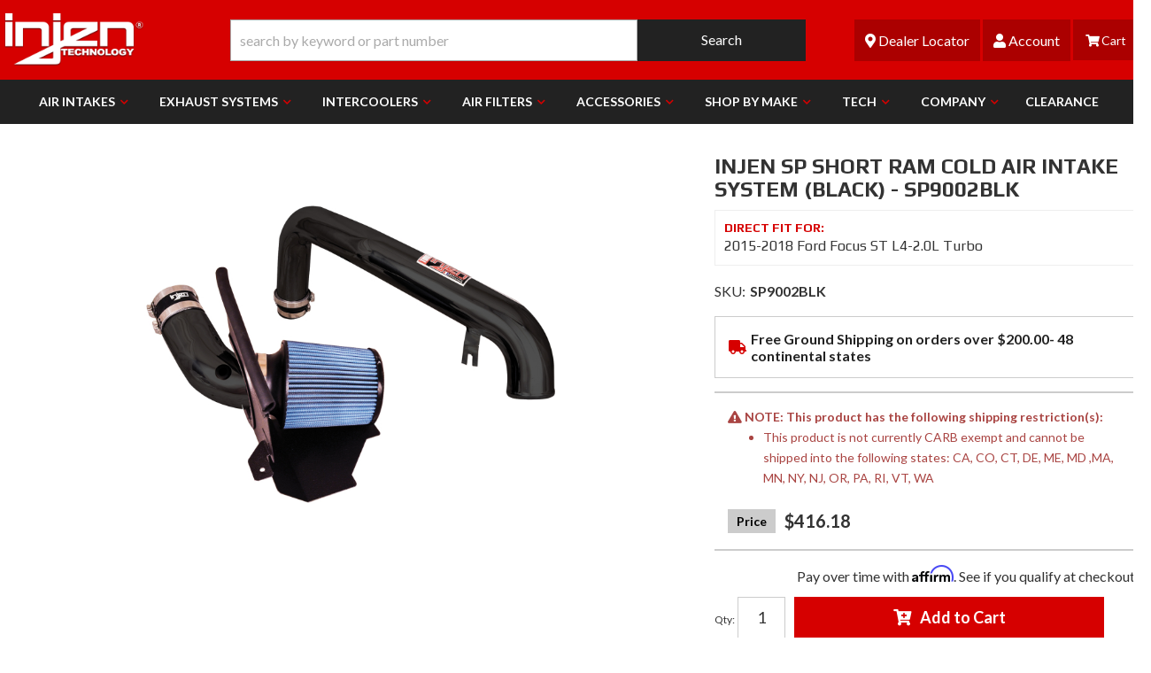

--- FILE ---
content_type: text/html; charset=utf-8
request_url: https://injen.com/i-30498325-injen-sp-short-ram-cold-air-intake-system-black-sp9002blk.html
body_size: 45227
content:




<!DOCTYPE html>
<!--[if lt IE 7]> <html class="no-js lt-ie9 lt-ie8 lt-ie7" lang="en"> <![endif]-->
<!--[if IE 7]>  <html class="no-js lt-ie9 lt-ie8" lang="en"> <![endif]-->
<!--[if IE 8]>  <html class="no-js lt-ie9" lang="en"> <![endif]-->
<!--[if gt IE 8]><!--> <html class="no-js" lang="en"> <!--<![endif]-->
<head>
    
    <meta charset="utf-8"><script type="text/javascript">(window.NREUM||(NREUM={})).init={privacy:{cookies_enabled:true},ajax:{deny_list:["bam.nr-data.net"]},feature_flags:["soft_nav"],distributed_tracing:{enabled:true}};(window.NREUM||(NREUM={})).loader_config={agentID:"1103356793",accountID:"3906469",trustKey:"3906469",xpid:"Vw8HV1JVARABVFVSBwgBVlYH",licenseKey:"NRJS-5114e709e7357dfdb01",applicationID:"1040096026",browserID:"1103356793"};;/*! For license information please see nr-loader-spa-1.308.0.min.js.LICENSE.txt */
(()=>{var e,t,r={384:(e,t,r)=>{"use strict";r.d(t,{NT:()=>a,US:()=>u,Zm:()=>o,bQ:()=>d,dV:()=>c,pV:()=>l});var n=r(6154),i=r(1863),s=r(1910);const a={beacon:"bam.nr-data.net",errorBeacon:"bam.nr-data.net"};function o(){return n.gm.NREUM||(n.gm.NREUM={}),void 0===n.gm.newrelic&&(n.gm.newrelic=n.gm.NREUM),n.gm.NREUM}function c(){let e=o();return e.o||(e.o={ST:n.gm.setTimeout,SI:n.gm.setImmediate||n.gm.setInterval,CT:n.gm.clearTimeout,XHR:n.gm.XMLHttpRequest,REQ:n.gm.Request,EV:n.gm.Event,PR:n.gm.Promise,MO:n.gm.MutationObserver,FETCH:n.gm.fetch,WS:n.gm.WebSocket},(0,s.i)(...Object.values(e.o))),e}function d(e,t){let r=o();r.initializedAgents??={},t.initializedAt={ms:(0,i.t)(),date:new Date},r.initializedAgents[e]=t}function u(e,t){o()[e]=t}function l(){return function(){let e=o();const t=e.info||{};e.info={beacon:a.beacon,errorBeacon:a.errorBeacon,...t}}(),function(){let e=o();const t=e.init||{};e.init={...t}}(),c(),function(){let e=o();const t=e.loader_config||{};e.loader_config={...t}}(),o()}},782:(e,t,r)=>{"use strict";r.d(t,{T:()=>n});const n=r(860).K7.pageViewTiming},860:(e,t,r)=>{"use strict";r.d(t,{$J:()=>u,K7:()=>c,P3:()=>d,XX:()=>i,Yy:()=>o,df:()=>s,qY:()=>n,v4:()=>a});const n="events",i="jserrors",s="browser/blobs",a="rum",o="browser/logs",c={ajax:"ajax",genericEvents:"generic_events",jserrors:i,logging:"logging",metrics:"metrics",pageAction:"page_action",pageViewEvent:"page_view_event",pageViewTiming:"page_view_timing",sessionReplay:"session_replay",sessionTrace:"session_trace",softNav:"soft_navigations",spa:"spa"},d={[c.pageViewEvent]:1,[c.pageViewTiming]:2,[c.metrics]:3,[c.jserrors]:4,[c.spa]:5,[c.ajax]:6,[c.sessionTrace]:7,[c.softNav]:8,[c.sessionReplay]:9,[c.logging]:10,[c.genericEvents]:11},u={[c.pageViewEvent]:a,[c.pageViewTiming]:n,[c.ajax]:n,[c.spa]:n,[c.softNav]:n,[c.metrics]:i,[c.jserrors]:i,[c.sessionTrace]:s,[c.sessionReplay]:s,[c.logging]:o,[c.genericEvents]:"ins"}},944:(e,t,r)=>{"use strict";r.d(t,{R:()=>i});var n=r(3241);function i(e,t){"function"==typeof console.debug&&(console.debug("New Relic Warning: https://github.com/newrelic/newrelic-browser-agent/blob/main/docs/warning-codes.md#".concat(e),t),(0,n.W)({agentIdentifier:null,drained:null,type:"data",name:"warn",feature:"warn",data:{code:e,secondary:t}}))}},993:(e,t,r)=>{"use strict";r.d(t,{A$:()=>s,ET:()=>a,TZ:()=>o,p_:()=>i});var n=r(860);const i={ERROR:"ERROR",WARN:"WARN",INFO:"INFO",DEBUG:"DEBUG",TRACE:"TRACE"},s={OFF:0,ERROR:1,WARN:2,INFO:3,DEBUG:4,TRACE:5},a="log",o=n.K7.logging},1541:(e,t,r)=>{"use strict";r.d(t,{U:()=>i,f:()=>n});const n={MFE:"MFE",BA:"BA"};function i(e,t){if(2!==t?.harvestEndpointVersion)return{};const r=t.agentRef.runtime.appMetadata.agents[0].entityGuid;return e?{"source.id":e.id,"source.name":e.name,"source.type":e.type,"parent.id":e.parent?.id||r,"parent.type":e.parent?.type||n.BA}:{"entity.guid":r,appId:t.agentRef.info.applicationID}}},1687:(e,t,r)=>{"use strict";r.d(t,{Ak:()=>d,Ze:()=>h,x3:()=>u});var n=r(3241),i=r(7836),s=r(3606),a=r(860),o=r(2646);const c={};function d(e,t){const r={staged:!1,priority:a.P3[t]||0};l(e),c[e].get(t)||c[e].set(t,r)}function u(e,t){e&&c[e]&&(c[e].get(t)&&c[e].delete(t),p(e,t,!1),c[e].size&&f(e))}function l(e){if(!e)throw new Error("agentIdentifier required");c[e]||(c[e]=new Map)}function h(e="",t="feature",r=!1){if(l(e),!e||!c[e].get(t)||r)return p(e,t);c[e].get(t).staged=!0,f(e)}function f(e){const t=Array.from(c[e]);t.every(([e,t])=>t.staged)&&(t.sort((e,t)=>e[1].priority-t[1].priority),t.forEach(([t])=>{c[e].delete(t),p(e,t)}))}function p(e,t,r=!0){const a=e?i.ee.get(e):i.ee,c=s.i.handlers;if(!a.aborted&&a.backlog&&c){if((0,n.W)({agentIdentifier:e,type:"lifecycle",name:"drain",feature:t}),r){const e=a.backlog[t],r=c[t];if(r){for(let t=0;e&&t<e.length;++t)g(e[t],r);Object.entries(r).forEach(([e,t])=>{Object.values(t||{}).forEach(t=>{t[0]?.on&&t[0]?.context()instanceof o.y&&t[0].on(e,t[1])})})}}a.isolatedBacklog||delete c[t],a.backlog[t]=null,a.emit("drain-"+t,[])}}function g(e,t){var r=e[1];Object.values(t[r]||{}).forEach(t=>{var r=e[0];if(t[0]===r){var n=t[1],i=e[3],s=e[2];n.apply(i,s)}})}},1738:(e,t,r)=>{"use strict";r.d(t,{U:()=>f,Y:()=>h});var n=r(3241),i=r(9908),s=r(1863),a=r(944),o=r(5701),c=r(3969),d=r(8362),u=r(860),l=r(4261);function h(e,t,r,s){const h=s||r;!h||h[e]&&h[e]!==d.d.prototype[e]||(h[e]=function(){(0,i.p)(c.xV,["API/"+e+"/called"],void 0,u.K7.metrics,r.ee),(0,n.W)({agentIdentifier:r.agentIdentifier,drained:!!o.B?.[r.agentIdentifier],type:"data",name:"api",feature:l.Pl+e,data:{}});try{return t.apply(this,arguments)}catch(e){(0,a.R)(23,e)}})}function f(e,t,r,n,a){const o=e.info;null===r?delete o.jsAttributes[t]:o.jsAttributes[t]=r,(a||null===r)&&(0,i.p)(l.Pl+n,[(0,s.t)(),t,r],void 0,"session",e.ee)}},1741:(e,t,r)=>{"use strict";r.d(t,{W:()=>s});var n=r(944),i=r(4261);class s{#e(e,...t){if(this[e]!==s.prototype[e])return this[e](...t);(0,n.R)(35,e)}addPageAction(e,t){return this.#e(i.hG,e,t)}register(e){return this.#e(i.eY,e)}recordCustomEvent(e,t){return this.#e(i.fF,e,t)}setPageViewName(e,t){return this.#e(i.Fw,e,t)}setCustomAttribute(e,t,r){return this.#e(i.cD,e,t,r)}noticeError(e,t){return this.#e(i.o5,e,t)}setUserId(e,t=!1){return this.#e(i.Dl,e,t)}setApplicationVersion(e){return this.#e(i.nb,e)}setErrorHandler(e){return this.#e(i.bt,e)}addRelease(e,t){return this.#e(i.k6,e,t)}log(e,t){return this.#e(i.$9,e,t)}start(){return this.#e(i.d3)}finished(e){return this.#e(i.BL,e)}recordReplay(){return this.#e(i.CH)}pauseReplay(){return this.#e(i.Tb)}addToTrace(e){return this.#e(i.U2,e)}setCurrentRouteName(e){return this.#e(i.PA,e)}interaction(e){return this.#e(i.dT,e)}wrapLogger(e,t,r){return this.#e(i.Wb,e,t,r)}measure(e,t){return this.#e(i.V1,e,t)}consent(e){return this.#e(i.Pv,e)}}},1863:(e,t,r)=>{"use strict";function n(){return Math.floor(performance.now())}r.d(t,{t:()=>n})},1910:(e,t,r)=>{"use strict";r.d(t,{i:()=>s});var n=r(944);const i=new Map;function s(...e){return e.every(e=>{if(i.has(e))return i.get(e);const t="function"==typeof e?e.toString():"",r=t.includes("[native code]"),s=t.includes("nrWrapper");return r||s||(0,n.R)(64,e?.name||t),i.set(e,r),r})}},2555:(e,t,r)=>{"use strict";r.d(t,{D:()=>o,f:()=>a});var n=r(384),i=r(8122);const s={beacon:n.NT.beacon,errorBeacon:n.NT.errorBeacon,licenseKey:void 0,applicationID:void 0,sa:void 0,queueTime:void 0,applicationTime:void 0,ttGuid:void 0,user:void 0,account:void 0,product:void 0,extra:void 0,jsAttributes:{},userAttributes:void 0,atts:void 0,transactionName:void 0,tNamePlain:void 0};function a(e){try{return!!e.licenseKey&&!!e.errorBeacon&&!!e.applicationID}catch(e){return!1}}const o=e=>(0,i.a)(e,s)},2614:(e,t,r)=>{"use strict";r.d(t,{BB:()=>a,H3:()=>n,g:()=>d,iL:()=>c,tS:()=>o,uh:()=>i,wk:()=>s});const n="NRBA",i="SESSION",s=144e5,a=18e5,o={STARTED:"session-started",PAUSE:"session-pause",RESET:"session-reset",RESUME:"session-resume",UPDATE:"session-update"},c={SAME_TAB:"same-tab",CROSS_TAB:"cross-tab"},d={OFF:0,FULL:1,ERROR:2}},2646:(e,t,r)=>{"use strict";r.d(t,{y:()=>n});class n{constructor(e){this.contextId=e}}},2843:(e,t,r)=>{"use strict";r.d(t,{G:()=>s,u:()=>i});var n=r(3878);function i(e,t=!1,r,i){(0,n.DD)("visibilitychange",function(){if(t)return void("hidden"===document.visibilityState&&e());e(document.visibilityState)},r,i)}function s(e,t,r){(0,n.sp)("pagehide",e,t,r)}},3241:(e,t,r)=>{"use strict";r.d(t,{W:()=>s});var n=r(6154);const i="newrelic";function s(e={}){try{n.gm.dispatchEvent(new CustomEvent(i,{detail:e}))}catch(e){}}},3304:(e,t,r)=>{"use strict";r.d(t,{A:()=>s});var n=r(7836);const i=()=>{const e=new WeakSet;return(t,r)=>{if("object"==typeof r&&null!==r){if(e.has(r))return;e.add(r)}return r}};function s(e){try{return JSON.stringify(e,i())??""}catch(e){try{n.ee.emit("internal-error",[e])}catch(e){}return""}}},3333:(e,t,r)=>{"use strict";r.d(t,{$v:()=>u,TZ:()=>n,Xh:()=>c,Zp:()=>i,kd:()=>d,mq:()=>o,nf:()=>a,qN:()=>s});const n=r(860).K7.genericEvents,i=["auxclick","click","copy","keydown","paste","scrollend"],s=["focus","blur"],a=4,o=1e3,c=2e3,d=["PageAction","UserAction","BrowserPerformance"],u={RESOURCES:"experimental.resources",REGISTER:"register"}},3434:(e,t,r)=>{"use strict";r.d(t,{Jt:()=>s,YM:()=>d});var n=r(7836),i=r(5607);const s="nr@original:".concat(i.W),a=50;var o=Object.prototype.hasOwnProperty,c=!1;function d(e,t){return e||(e=n.ee),r.inPlace=function(e,t,n,i,s){n||(n="");const a="-"===n.charAt(0);for(let o=0;o<t.length;o++){const c=t[o],d=e[c];l(d)||(e[c]=r(d,a?c+n:n,i,c,s))}},r.flag=s,r;function r(t,r,n,c,d){return l(t)?t:(r||(r=""),nrWrapper[s]=t,function(e,t,r){if(Object.defineProperty&&Object.keys)try{return Object.keys(e).forEach(function(r){Object.defineProperty(t,r,{get:function(){return e[r]},set:function(t){return e[r]=t,t}})}),t}catch(e){u([e],r)}for(var n in e)o.call(e,n)&&(t[n]=e[n])}(t,nrWrapper,e),nrWrapper);function nrWrapper(){var s,o,l,h;let f;try{o=this,s=[...arguments],l="function"==typeof n?n(s,o):n||{}}catch(t){u([t,"",[s,o,c],l],e)}i(r+"start",[s,o,c],l,d);const p=performance.now();let g;try{return h=t.apply(o,s),g=performance.now(),h}catch(e){throw g=performance.now(),i(r+"err",[s,o,e],l,d),f=e,f}finally{const e=g-p,t={start:p,end:g,duration:e,isLongTask:e>=a,methodName:c,thrownError:f};t.isLongTask&&i("long-task",[t,o],l,d),i(r+"end",[s,o,h],l,d)}}}function i(r,n,i,s){if(!c||t){var a=c;c=!0;try{e.emit(r,n,i,t,s)}catch(t){u([t,r,n,i],e)}c=a}}}function u(e,t){t||(t=n.ee);try{t.emit("internal-error",e)}catch(e){}}function l(e){return!(e&&"function"==typeof e&&e.apply&&!e[s])}},3606:(e,t,r)=>{"use strict";r.d(t,{i:()=>s});var n=r(9908);s.on=a;var i=s.handlers={};function s(e,t,r,s){a(s||n.d,i,e,t,r)}function a(e,t,r,i,s){s||(s="feature"),e||(e=n.d);var a=t[s]=t[s]||{};(a[r]=a[r]||[]).push([e,i])}},3738:(e,t,r)=>{"use strict";r.d(t,{He:()=>i,Kp:()=>o,Lc:()=>d,Rz:()=>u,TZ:()=>n,bD:()=>s,d3:()=>a,jx:()=>l,sl:()=>h,uP:()=>c});const n=r(860).K7.sessionTrace,i="bstResource",s="resource",a="-start",o="-end",c="fn"+a,d="fn"+o,u="pushState",l=1e3,h=3e4},3785:(e,t,r)=>{"use strict";r.d(t,{R:()=>c,b:()=>d});var n=r(9908),i=r(1863),s=r(860),a=r(3969),o=r(993);function c(e,t,r={},c=o.p_.INFO,d=!0,u,l=(0,i.t)()){(0,n.p)(a.xV,["API/logging/".concat(c.toLowerCase(),"/called")],void 0,s.K7.metrics,e),(0,n.p)(o.ET,[l,t,r,c,d,u],void 0,s.K7.logging,e)}function d(e){return"string"==typeof e&&Object.values(o.p_).some(t=>t===e.toUpperCase().trim())}},3878:(e,t,r)=>{"use strict";function n(e,t){return{capture:e,passive:!1,signal:t}}function i(e,t,r=!1,i){window.addEventListener(e,t,n(r,i))}function s(e,t,r=!1,i){document.addEventListener(e,t,n(r,i))}r.d(t,{DD:()=>s,jT:()=>n,sp:()=>i})},3962:(e,t,r)=>{"use strict";r.d(t,{AM:()=>a,O2:()=>l,OV:()=>s,Qu:()=>h,TZ:()=>c,ih:()=>f,pP:()=>o,t1:()=>u,tC:()=>i,wD:()=>d});var n=r(860);const i=["click","keydown","submit"],s="popstate",a="api",o="initialPageLoad",c=n.K7.softNav,d=5e3,u=500,l={INITIAL_PAGE_LOAD:"",ROUTE_CHANGE:1,UNSPECIFIED:2},h={INTERACTION:1,AJAX:2,CUSTOM_END:3,CUSTOM_TRACER:4},f={IP:"in progress",PF:"pending finish",FIN:"finished",CAN:"cancelled"}},3969:(e,t,r)=>{"use strict";r.d(t,{TZ:()=>n,XG:()=>o,rs:()=>i,xV:()=>a,z_:()=>s});const n=r(860).K7.metrics,i="sm",s="cm",a="storeSupportabilityMetrics",o="storeEventMetrics"},4234:(e,t,r)=>{"use strict";r.d(t,{W:()=>s});var n=r(7836),i=r(1687);class s{constructor(e,t){this.agentIdentifier=e,this.ee=n.ee.get(e),this.featureName=t,this.blocked=!1}deregisterDrain(){(0,i.x3)(this.agentIdentifier,this.featureName)}}},4261:(e,t,r)=>{"use strict";r.d(t,{$9:()=>u,BL:()=>c,CH:()=>p,Dl:()=>R,Fw:()=>w,PA:()=>v,Pl:()=>n,Pv:()=>A,Tb:()=>h,U2:()=>a,V1:()=>E,Wb:()=>T,bt:()=>y,cD:()=>b,d3:()=>x,dT:()=>d,eY:()=>g,fF:()=>f,hG:()=>s,hw:()=>i,k6:()=>o,nb:()=>m,o5:()=>l});const n="api-",i=n+"ixn-",s="addPageAction",a="addToTrace",o="addRelease",c="finished",d="interaction",u="log",l="noticeError",h="pauseReplay",f="recordCustomEvent",p="recordReplay",g="register",m="setApplicationVersion",v="setCurrentRouteName",b="setCustomAttribute",y="setErrorHandler",w="setPageViewName",R="setUserId",x="start",T="wrapLogger",E="measure",A="consent"},5205:(e,t,r)=>{"use strict";r.d(t,{j:()=>S});var n=r(384),i=r(1741);var s=r(2555),a=r(3333);const o=e=>{if(!e||"string"!=typeof e)return!1;try{document.createDocumentFragment().querySelector(e)}catch{return!1}return!0};var c=r(2614),d=r(944),u=r(8122);const l="[data-nr-mask]",h=e=>(0,u.a)(e,(()=>{const e={feature_flags:[],experimental:{allow_registered_children:!1,resources:!1},mask_selector:"*",block_selector:"[data-nr-block]",mask_input_options:{color:!1,date:!1,"datetime-local":!1,email:!1,month:!1,number:!1,range:!1,search:!1,tel:!1,text:!1,time:!1,url:!1,week:!1,textarea:!1,select:!1,password:!0}};return{ajax:{deny_list:void 0,block_internal:!0,enabled:!0,autoStart:!0},api:{get allow_registered_children(){return e.feature_flags.includes(a.$v.REGISTER)||e.experimental.allow_registered_children},set allow_registered_children(t){e.experimental.allow_registered_children=t},duplicate_registered_data:!1},browser_consent_mode:{enabled:!1},distributed_tracing:{enabled:void 0,exclude_newrelic_header:void 0,cors_use_newrelic_header:void 0,cors_use_tracecontext_headers:void 0,allowed_origins:void 0},get feature_flags(){return e.feature_flags},set feature_flags(t){e.feature_flags=t},generic_events:{enabled:!0,autoStart:!0},harvest:{interval:30},jserrors:{enabled:!0,autoStart:!0},logging:{enabled:!0,autoStart:!0},metrics:{enabled:!0,autoStart:!0},obfuscate:void 0,page_action:{enabled:!0},page_view_event:{enabled:!0,autoStart:!0},page_view_timing:{enabled:!0,autoStart:!0},performance:{capture_marks:!1,capture_measures:!1,capture_detail:!0,resources:{get enabled(){return e.feature_flags.includes(a.$v.RESOURCES)||e.experimental.resources},set enabled(t){e.experimental.resources=t},asset_types:[],first_party_domains:[],ignore_newrelic:!0}},privacy:{cookies_enabled:!0},proxy:{assets:void 0,beacon:void 0},session:{expiresMs:c.wk,inactiveMs:c.BB},session_replay:{autoStart:!0,enabled:!1,preload:!1,sampling_rate:10,error_sampling_rate:100,collect_fonts:!1,inline_images:!1,fix_stylesheets:!0,mask_all_inputs:!0,get mask_text_selector(){return e.mask_selector},set mask_text_selector(t){o(t)?e.mask_selector="".concat(t,",").concat(l):""===t||null===t?e.mask_selector=l:(0,d.R)(5,t)},get block_class(){return"nr-block"},get ignore_class(){return"nr-ignore"},get mask_text_class(){return"nr-mask"},get block_selector(){return e.block_selector},set block_selector(t){o(t)?e.block_selector+=",".concat(t):""!==t&&(0,d.R)(6,t)},get mask_input_options(){return e.mask_input_options},set mask_input_options(t){t&&"object"==typeof t?e.mask_input_options={...t,password:!0}:(0,d.R)(7,t)}},session_trace:{enabled:!0,autoStart:!0},soft_navigations:{enabled:!0,autoStart:!0},spa:{enabled:!0,autoStart:!0},ssl:void 0,user_actions:{enabled:!0,elementAttributes:["id","className","tagName","type"]}}})());var f=r(6154),p=r(9324);let g=0;const m={buildEnv:p.F3,distMethod:p.Xs,version:p.xv,originTime:f.WN},v={consented:!1},b={appMetadata:{},get consented(){return this.session?.state?.consent||v.consented},set consented(e){v.consented=e},customTransaction:void 0,denyList:void 0,disabled:!1,harvester:void 0,isolatedBacklog:!1,isRecording:!1,loaderType:void 0,maxBytes:3e4,obfuscator:void 0,onerror:void 0,ptid:void 0,releaseIds:{},session:void 0,timeKeeper:void 0,registeredEntities:[],jsAttributesMetadata:{bytes:0},get harvestCount(){return++g}},y=e=>{const t=(0,u.a)(e,b),r=Object.keys(m).reduce((e,t)=>(e[t]={value:m[t],writable:!1,configurable:!0,enumerable:!0},e),{});return Object.defineProperties(t,r)};var w=r(5701);const R=e=>{const t=e.startsWith("http");e+="/",r.p=t?e:"https://"+e};var x=r(7836),T=r(3241);const E={accountID:void 0,trustKey:void 0,agentID:void 0,licenseKey:void 0,applicationID:void 0,xpid:void 0},A=e=>(0,u.a)(e,E),_=new Set;function S(e,t={},r,a){let{init:o,info:c,loader_config:d,runtime:u={},exposed:l=!0}=t;if(!c){const e=(0,n.pV)();o=e.init,c=e.info,d=e.loader_config}e.init=h(o||{}),e.loader_config=A(d||{}),c.jsAttributes??={},f.bv&&(c.jsAttributes.isWorker=!0),e.info=(0,s.D)(c);const p=e.init,g=[c.beacon,c.errorBeacon];_.has(e.agentIdentifier)||(p.proxy.assets&&(R(p.proxy.assets),g.push(p.proxy.assets)),p.proxy.beacon&&g.push(p.proxy.beacon),e.beacons=[...g],function(e){const t=(0,n.pV)();Object.getOwnPropertyNames(i.W.prototype).forEach(r=>{const n=i.W.prototype[r];if("function"!=typeof n||"constructor"===n)return;let s=t[r];e[r]&&!1!==e.exposed&&"micro-agent"!==e.runtime?.loaderType&&(t[r]=(...t)=>{const n=e[r](...t);return s?s(...t):n})})}(e),(0,n.US)("activatedFeatures",w.B)),u.denyList=[...p.ajax.deny_list||[],...p.ajax.block_internal?g:[]],u.ptid=e.agentIdentifier,u.loaderType=r,e.runtime=y(u),_.has(e.agentIdentifier)||(e.ee=x.ee.get(e.agentIdentifier),e.exposed=l,(0,T.W)({agentIdentifier:e.agentIdentifier,drained:!!w.B?.[e.agentIdentifier],type:"lifecycle",name:"initialize",feature:void 0,data:e.config})),_.add(e.agentIdentifier)}},5270:(e,t,r)=>{"use strict";r.d(t,{Aw:()=>a,SR:()=>s,rF:()=>o});var n=r(384),i=r(7767);function s(e){return!!(0,n.dV)().o.MO&&(0,i.V)(e)&&!0===e?.session_trace.enabled}function a(e){return!0===e?.session_replay.preload&&s(e)}function o(e,t){try{if("string"==typeof t?.type){if("password"===t.type.toLowerCase())return"*".repeat(e?.length||0);if(void 0!==t?.dataset?.nrUnmask||t?.classList?.contains("nr-unmask"))return e}}catch(e){}return"string"==typeof e?e.replace(/[\S]/g,"*"):"*".repeat(e?.length||0)}},5289:(e,t,r)=>{"use strict";r.d(t,{GG:()=>a,Qr:()=>c,sB:()=>o});var n=r(3878),i=r(6389);function s(){return"undefined"==typeof document||"complete"===document.readyState}function a(e,t){if(s())return e();const r=(0,i.J)(e),a=setInterval(()=>{s()&&(clearInterval(a),r())},500);(0,n.sp)("load",r,t)}function o(e){if(s())return e();(0,n.DD)("DOMContentLoaded",e)}function c(e){if(s())return e();(0,n.sp)("popstate",e)}},5607:(e,t,r)=>{"use strict";r.d(t,{W:()=>n});const n=(0,r(9566).bz)()},5701:(e,t,r)=>{"use strict";r.d(t,{B:()=>s,t:()=>a});var n=r(3241);const i=new Set,s={};function a(e,t){const r=t.agentIdentifier;s[r]??={},e&&"object"==typeof e&&(i.has(r)||(t.ee.emit("rumresp",[e]),s[r]=e,i.add(r),(0,n.W)({agentIdentifier:r,loaded:!0,drained:!0,type:"lifecycle",name:"load",feature:void 0,data:e})))}},6154:(e,t,r)=>{"use strict";r.d(t,{OF:()=>d,RI:()=>i,WN:()=>h,bv:()=>s,eN:()=>f,gm:()=>a,lR:()=>l,m:()=>c,mw:()=>o,sb:()=>u});var n=r(1863);const i="undefined"!=typeof window&&!!window.document,s="undefined"!=typeof WorkerGlobalScope&&("undefined"!=typeof self&&self instanceof WorkerGlobalScope&&self.navigator instanceof WorkerNavigator||"undefined"!=typeof globalThis&&globalThis instanceof WorkerGlobalScope&&globalThis.navigator instanceof WorkerNavigator),a=i?window:"undefined"!=typeof WorkerGlobalScope&&("undefined"!=typeof self&&self instanceof WorkerGlobalScope&&self||"undefined"!=typeof globalThis&&globalThis instanceof WorkerGlobalScope&&globalThis),o=Boolean("hidden"===a?.document?.visibilityState),c=""+a?.location,d=/iPad|iPhone|iPod/.test(a.navigator?.userAgent),u=d&&"undefined"==typeof SharedWorker,l=(()=>{const e=a.navigator?.userAgent?.match(/Firefox[/\s](\d+\.\d+)/);return Array.isArray(e)&&e.length>=2?+e[1]:0})(),h=Date.now()-(0,n.t)(),f=()=>"undefined"!=typeof PerformanceNavigationTiming&&a?.performance?.getEntriesByType("navigation")?.[0]?.responseStart},6344:(e,t,r)=>{"use strict";r.d(t,{BB:()=>u,Qb:()=>l,TZ:()=>i,Ug:()=>a,Vh:()=>s,_s:()=>o,bc:()=>d,yP:()=>c});var n=r(2614);const i=r(860).K7.sessionReplay,s="errorDuringReplay",a=.12,o={DomContentLoaded:0,Load:1,FullSnapshot:2,IncrementalSnapshot:3,Meta:4,Custom:5},c={[n.g.ERROR]:15e3,[n.g.FULL]:3e5,[n.g.OFF]:0},d={RESET:{message:"Session was reset",sm:"Reset"},IMPORT:{message:"Recorder failed to import",sm:"Import"},TOO_MANY:{message:"429: Too Many Requests",sm:"Too-Many"},TOO_BIG:{message:"Payload was too large",sm:"Too-Big"},CROSS_TAB:{message:"Session Entity was set to OFF on another tab",sm:"Cross-Tab"},ENTITLEMENTS:{message:"Session Replay is not allowed and will not be started",sm:"Entitlement"}},u=5e3,l={API:"api",RESUME:"resume",SWITCH_TO_FULL:"switchToFull",INITIALIZE:"initialize",PRELOAD:"preload"}},6389:(e,t,r)=>{"use strict";function n(e,t=500,r={}){const n=r?.leading||!1;let i;return(...r)=>{n&&void 0===i&&(e.apply(this,r),i=setTimeout(()=>{i=clearTimeout(i)},t)),n||(clearTimeout(i),i=setTimeout(()=>{e.apply(this,r)},t))}}function i(e){let t=!1;return(...r)=>{t||(t=!0,e.apply(this,r))}}r.d(t,{J:()=>i,s:()=>n})},6630:(e,t,r)=>{"use strict";r.d(t,{T:()=>n});const n=r(860).K7.pageViewEvent},6774:(e,t,r)=>{"use strict";r.d(t,{T:()=>n});const n=r(860).K7.jserrors},7295:(e,t,r)=>{"use strict";r.d(t,{Xv:()=>a,gX:()=>i,iW:()=>s});var n=[];function i(e){if(!e||s(e))return!1;if(0===n.length)return!0;if("*"===n[0].hostname)return!1;for(var t=0;t<n.length;t++){var r=n[t];if(r.hostname.test(e.hostname)&&r.pathname.test(e.pathname))return!1}return!0}function s(e){return void 0===e.hostname}function a(e){if(n=[],e&&e.length)for(var t=0;t<e.length;t++){let r=e[t];if(!r)continue;if("*"===r)return void(n=[{hostname:"*"}]);0===r.indexOf("http://")?r=r.substring(7):0===r.indexOf("https://")&&(r=r.substring(8));const i=r.indexOf("/");let s,a;i>0?(s=r.substring(0,i),a=r.substring(i)):(s=r,a="*");let[c]=s.split(":");n.push({hostname:o(c),pathname:o(a,!0)})}}function o(e,t=!1){const r=e.replace(/[.+?^${}()|[\]\\]/g,e=>"\\"+e).replace(/\*/g,".*?");return new RegExp((t?"^":"")+r+"$")}},7485:(e,t,r)=>{"use strict";r.d(t,{D:()=>i});var n=r(6154);function i(e){if(0===(e||"").indexOf("data:"))return{protocol:"data"};try{const t=new URL(e,location.href),r={port:t.port,hostname:t.hostname,pathname:t.pathname,search:t.search,protocol:t.protocol.slice(0,t.protocol.indexOf(":")),sameOrigin:t.protocol===n.gm?.location?.protocol&&t.host===n.gm?.location?.host};return r.port&&""!==r.port||("http:"===t.protocol&&(r.port="80"),"https:"===t.protocol&&(r.port="443")),r.pathname&&""!==r.pathname?r.pathname.startsWith("/")||(r.pathname="/".concat(r.pathname)):r.pathname="/",r}catch(e){return{}}}},7699:(e,t,r)=>{"use strict";r.d(t,{It:()=>s,KC:()=>o,No:()=>i,qh:()=>a});var n=r(860);const i=16e3,s=1e6,a="SESSION_ERROR",o={[n.K7.logging]:!0,[n.K7.genericEvents]:!1,[n.K7.jserrors]:!1,[n.K7.ajax]:!1}},7767:(e,t,r)=>{"use strict";r.d(t,{V:()=>i});var n=r(6154);const i=e=>n.RI&&!0===e?.privacy.cookies_enabled},7836:(e,t,r)=>{"use strict";r.d(t,{P:()=>o,ee:()=>c});var n=r(384),i=r(8990),s=r(2646),a=r(5607);const o="nr@context:".concat(a.W),c=function e(t,r){var n={},a={},u={},l=!1;try{l=16===r.length&&d.initializedAgents?.[r]?.runtime.isolatedBacklog}catch(e){}var h={on:p,addEventListener:p,removeEventListener:function(e,t){var r=n[e];if(!r)return;for(var i=0;i<r.length;i++)r[i]===t&&r.splice(i,1)},emit:function(e,r,n,i,s){!1!==s&&(s=!0);if(c.aborted&&!i)return;t&&s&&t.emit(e,r,n);var o=f(n);g(e).forEach(e=>{e.apply(o,r)});var d=v()[a[e]];d&&d.push([h,e,r,o]);return o},get:m,listeners:g,context:f,buffer:function(e,t){const r=v();if(t=t||"feature",h.aborted)return;Object.entries(e||{}).forEach(([e,n])=>{a[n]=t,t in r||(r[t]=[])})},abort:function(){h._aborted=!0,Object.keys(h.backlog).forEach(e=>{delete h.backlog[e]})},isBuffering:function(e){return!!v()[a[e]]},debugId:r,backlog:l?{}:t&&"object"==typeof t.backlog?t.backlog:{},isolatedBacklog:l};return Object.defineProperty(h,"aborted",{get:()=>{let e=h._aborted||!1;return e||(t&&(e=t.aborted),e)}}),h;function f(e){return e&&e instanceof s.y?e:e?(0,i.I)(e,o,()=>new s.y(o)):new s.y(o)}function p(e,t){n[e]=g(e).concat(t)}function g(e){return n[e]||[]}function m(t){return u[t]=u[t]||e(h,t)}function v(){return h.backlog}}(void 0,"globalEE"),d=(0,n.Zm)();d.ee||(d.ee=c)},8122:(e,t,r)=>{"use strict";r.d(t,{a:()=>i});var n=r(944);function i(e,t){try{if(!e||"object"!=typeof e)return(0,n.R)(3);if(!t||"object"!=typeof t)return(0,n.R)(4);const r=Object.create(Object.getPrototypeOf(t),Object.getOwnPropertyDescriptors(t)),s=0===Object.keys(r).length?e:r;for(let a in s)if(void 0!==e[a])try{if(null===e[a]){r[a]=null;continue}Array.isArray(e[a])&&Array.isArray(t[a])?r[a]=Array.from(new Set([...e[a],...t[a]])):"object"==typeof e[a]&&"object"==typeof t[a]?r[a]=i(e[a],t[a]):r[a]=e[a]}catch(e){r[a]||(0,n.R)(1,e)}return r}catch(e){(0,n.R)(2,e)}}},8139:(e,t,r)=>{"use strict";r.d(t,{u:()=>h});var n=r(7836),i=r(3434),s=r(8990),a=r(6154);const o={},c=a.gm.XMLHttpRequest,d="addEventListener",u="removeEventListener",l="nr@wrapped:".concat(n.P);function h(e){var t=function(e){return(e||n.ee).get("events")}(e);if(o[t.debugId]++)return t;o[t.debugId]=1;var r=(0,i.YM)(t,!0);function h(e){r.inPlace(e,[d,u],"-",p)}function p(e,t){return e[1]}return"getPrototypeOf"in Object&&(a.RI&&f(document,h),c&&f(c.prototype,h),f(a.gm,h)),t.on(d+"-start",function(e,t){var n=e[1];if(null!==n&&("function"==typeof n||"object"==typeof n)&&"newrelic"!==e[0]){var i=(0,s.I)(n,l,function(){var e={object:function(){if("function"!=typeof n.handleEvent)return;return n.handleEvent.apply(n,arguments)},function:n}[typeof n];return e?r(e,"fn-",null,e.name||"anonymous"):n});this.wrapped=e[1]=i}}),t.on(u+"-start",function(e){e[1]=this.wrapped||e[1]}),t}function f(e,t,...r){let n=e;for(;"object"==typeof n&&!Object.prototype.hasOwnProperty.call(n,d);)n=Object.getPrototypeOf(n);n&&t(n,...r)}},8362:(e,t,r)=>{"use strict";r.d(t,{d:()=>s});var n=r(9566),i=r(1741);class s extends i.W{agentIdentifier=(0,n.LA)(16)}},8374:(e,t,r)=>{r.nc=(()=>{try{return document?.currentScript?.nonce}catch(e){}return""})()},8990:(e,t,r)=>{"use strict";r.d(t,{I:()=>i});var n=Object.prototype.hasOwnProperty;function i(e,t,r){if(n.call(e,t))return e[t];var i=r();if(Object.defineProperty&&Object.keys)try{return Object.defineProperty(e,t,{value:i,writable:!0,enumerable:!1}),i}catch(e){}return e[t]=i,i}},9119:(e,t,r)=>{"use strict";r.d(t,{L:()=>s});var n=/([^?#]*)[^#]*(#[^?]*|$).*/,i=/([^?#]*)().*/;function s(e,t){return e?e.replace(t?n:i,"$1$2"):e}},9300:(e,t,r)=>{"use strict";r.d(t,{T:()=>n});const n=r(860).K7.ajax},9324:(e,t,r)=>{"use strict";r.d(t,{AJ:()=>a,F3:()=>i,Xs:()=>s,Yq:()=>o,xv:()=>n});const n="1.308.0",i="PROD",s="CDN",a="@newrelic/rrweb",o="1.0.1"},9566:(e,t,r)=>{"use strict";r.d(t,{LA:()=>o,ZF:()=>c,bz:()=>a,el:()=>d});var n=r(6154);const i="xxxxxxxx-xxxx-4xxx-yxxx-xxxxxxxxxxxx";function s(e,t){return e?15&e[t]:16*Math.random()|0}function a(){const e=n.gm?.crypto||n.gm?.msCrypto;let t,r=0;return e&&e.getRandomValues&&(t=e.getRandomValues(new Uint8Array(30))),i.split("").map(e=>"x"===e?s(t,r++).toString(16):"y"===e?(3&s()|8).toString(16):e).join("")}function o(e){const t=n.gm?.crypto||n.gm?.msCrypto;let r,i=0;t&&t.getRandomValues&&(r=t.getRandomValues(new Uint8Array(e)));const a=[];for(var o=0;o<e;o++)a.push(s(r,i++).toString(16));return a.join("")}function c(){return o(16)}function d(){return o(32)}},9908:(e,t,r)=>{"use strict";r.d(t,{d:()=>n,p:()=>i});var n=r(7836).ee.get("handle");function i(e,t,r,i,s){s?(s.buffer([e],i),s.emit(e,t,r)):(n.buffer([e],i),n.emit(e,t,r))}}},n={};function i(e){var t=n[e];if(void 0!==t)return t.exports;var s=n[e]={exports:{}};return r[e](s,s.exports,i),s.exports}i.m=r,i.d=(e,t)=>{for(var r in t)i.o(t,r)&&!i.o(e,r)&&Object.defineProperty(e,r,{enumerable:!0,get:t[r]})},i.f={},i.e=e=>Promise.all(Object.keys(i.f).reduce((t,r)=>(i.f[r](e,t),t),[])),i.u=e=>({212:"nr-spa-compressor",249:"nr-spa-recorder",478:"nr-spa"}[e]+"-1.308.0.min.js"),i.o=(e,t)=>Object.prototype.hasOwnProperty.call(e,t),e={},t="NRBA-1.308.0.PROD:",i.l=(r,n,s,a)=>{if(e[r])e[r].push(n);else{var o,c;if(void 0!==s)for(var d=document.getElementsByTagName("script"),u=0;u<d.length;u++){var l=d[u];if(l.getAttribute("src")==r||l.getAttribute("data-webpack")==t+s){o=l;break}}if(!o){c=!0;var h={478:"sha512-RSfSVnmHk59T/uIPbdSE0LPeqcEdF4/+XhfJdBuccH5rYMOEZDhFdtnh6X6nJk7hGpzHd9Ujhsy7lZEz/ORYCQ==",249:"sha512-ehJXhmntm85NSqW4MkhfQqmeKFulra3klDyY0OPDUE+sQ3GokHlPh1pmAzuNy//3j4ac6lzIbmXLvGQBMYmrkg==",212:"sha512-B9h4CR46ndKRgMBcK+j67uSR2RCnJfGefU+A7FrgR/k42ovXy5x/MAVFiSvFxuVeEk/pNLgvYGMp1cBSK/G6Fg=="};(o=document.createElement("script")).charset="utf-8",i.nc&&o.setAttribute("nonce",i.nc),o.setAttribute("data-webpack",t+s),o.src=r,0!==o.src.indexOf(window.location.origin+"/")&&(o.crossOrigin="anonymous"),h[a]&&(o.integrity=h[a])}e[r]=[n];var f=(t,n)=>{o.onerror=o.onload=null,clearTimeout(p);var i=e[r];if(delete e[r],o.parentNode&&o.parentNode.removeChild(o),i&&i.forEach(e=>e(n)),t)return t(n)},p=setTimeout(f.bind(null,void 0,{type:"timeout",target:o}),12e4);o.onerror=f.bind(null,o.onerror),o.onload=f.bind(null,o.onload),c&&document.head.appendChild(o)}},i.r=e=>{"undefined"!=typeof Symbol&&Symbol.toStringTag&&Object.defineProperty(e,Symbol.toStringTag,{value:"Module"}),Object.defineProperty(e,"__esModule",{value:!0})},i.p="https://js-agent.newrelic.com/",(()=>{var e={38:0,788:0};i.f.j=(t,r)=>{var n=i.o(e,t)?e[t]:void 0;if(0!==n)if(n)r.push(n[2]);else{var s=new Promise((r,i)=>n=e[t]=[r,i]);r.push(n[2]=s);var a=i.p+i.u(t),o=new Error;i.l(a,r=>{if(i.o(e,t)&&(0!==(n=e[t])&&(e[t]=void 0),n)){var s=r&&("load"===r.type?"missing":r.type),a=r&&r.target&&r.target.src;o.message="Loading chunk "+t+" failed: ("+s+": "+a+")",o.name="ChunkLoadError",o.type=s,o.request=a,n[1](o)}},"chunk-"+t,t)}};var t=(t,r)=>{var n,s,[a,o,c]=r,d=0;if(a.some(t=>0!==e[t])){for(n in o)i.o(o,n)&&(i.m[n]=o[n]);if(c)c(i)}for(t&&t(r);d<a.length;d++)s=a[d],i.o(e,s)&&e[s]&&e[s][0](),e[s]=0},r=self["webpackChunk:NRBA-1.308.0.PROD"]=self["webpackChunk:NRBA-1.308.0.PROD"]||[];r.forEach(t.bind(null,0)),r.push=t.bind(null,r.push.bind(r))})(),(()=>{"use strict";i(8374);var e=i(8362),t=i(860);const r=Object.values(t.K7);var n=i(5205);var s=i(9908),a=i(1863),o=i(4261),c=i(1738);var d=i(1687),u=i(4234),l=i(5289),h=i(6154),f=i(944),p=i(5270),g=i(7767),m=i(6389),v=i(7699);class b extends u.W{constructor(e,t){super(e.agentIdentifier,t),this.agentRef=e,this.abortHandler=void 0,this.featAggregate=void 0,this.loadedSuccessfully=void 0,this.onAggregateImported=new Promise(e=>{this.loadedSuccessfully=e}),this.deferred=Promise.resolve(),!1===e.init[this.featureName].autoStart?this.deferred=new Promise((t,r)=>{this.ee.on("manual-start-all",(0,m.J)(()=>{(0,d.Ak)(e.agentIdentifier,this.featureName),t()}))}):(0,d.Ak)(e.agentIdentifier,t)}importAggregator(e,t,r={}){if(this.featAggregate)return;const n=async()=>{let n;await this.deferred;try{if((0,g.V)(e.init)){const{setupAgentSession:t}=await i.e(478).then(i.bind(i,8766));n=t(e)}}catch(e){(0,f.R)(20,e),this.ee.emit("internal-error",[e]),(0,s.p)(v.qh,[e],void 0,this.featureName,this.ee)}try{if(!this.#t(this.featureName,n,e.init))return(0,d.Ze)(this.agentIdentifier,this.featureName),void this.loadedSuccessfully(!1);const{Aggregate:i}=await t();this.featAggregate=new i(e,r),e.runtime.harvester.initializedAggregates.push(this.featAggregate),this.loadedSuccessfully(!0)}catch(e){(0,f.R)(34,e),this.abortHandler?.(),(0,d.Ze)(this.agentIdentifier,this.featureName,!0),this.loadedSuccessfully(!1),this.ee&&this.ee.abort()}};h.RI?(0,l.GG)(()=>n(),!0):n()}#t(e,r,n){if(this.blocked)return!1;switch(e){case t.K7.sessionReplay:return(0,p.SR)(n)&&!!r;case t.K7.sessionTrace:return!!r;default:return!0}}}var y=i(6630),w=i(2614),R=i(3241);class x extends b{static featureName=y.T;constructor(e){var t;super(e,y.T),this.setupInspectionEvents(e.agentIdentifier),t=e,(0,c.Y)(o.Fw,function(e,r){"string"==typeof e&&("/"!==e.charAt(0)&&(e="/"+e),t.runtime.customTransaction=(r||"http://custom.transaction")+e,(0,s.p)(o.Pl+o.Fw,[(0,a.t)()],void 0,void 0,t.ee))},t),this.importAggregator(e,()=>i.e(478).then(i.bind(i,2467)))}setupInspectionEvents(e){const t=(t,r)=>{t&&(0,R.W)({agentIdentifier:e,timeStamp:t.timeStamp,loaded:"complete"===t.target.readyState,type:"window",name:r,data:t.target.location+""})};(0,l.sB)(e=>{t(e,"DOMContentLoaded")}),(0,l.GG)(e=>{t(e,"load")}),(0,l.Qr)(e=>{t(e,"navigate")}),this.ee.on(w.tS.UPDATE,(t,r)=>{(0,R.W)({agentIdentifier:e,type:"lifecycle",name:"session",data:r})})}}var T=i(384);class E extends e.d{constructor(e){var t;(super(),h.gm)?(this.features={},(0,T.bQ)(this.agentIdentifier,this),this.desiredFeatures=new Set(e.features||[]),this.desiredFeatures.add(x),(0,n.j)(this,e,e.loaderType||"agent"),t=this,(0,c.Y)(o.cD,function(e,r,n=!1){if("string"==typeof e){if(["string","number","boolean"].includes(typeof r)||null===r)return(0,c.U)(t,e,r,o.cD,n);(0,f.R)(40,typeof r)}else(0,f.R)(39,typeof e)},t),function(e){(0,c.Y)(o.Dl,function(t,r=!1){if("string"!=typeof t&&null!==t)return void(0,f.R)(41,typeof t);const n=e.info.jsAttributes["enduser.id"];r&&null!=n&&n!==t?(0,s.p)(o.Pl+"setUserIdAndResetSession",[t],void 0,"session",e.ee):(0,c.U)(e,"enduser.id",t,o.Dl,!0)},e)}(this),function(e){(0,c.Y)(o.nb,function(t){if("string"==typeof t||null===t)return(0,c.U)(e,"application.version",t,o.nb,!1);(0,f.R)(42,typeof t)},e)}(this),function(e){(0,c.Y)(o.d3,function(){e.ee.emit("manual-start-all")},e)}(this),function(e){(0,c.Y)(o.Pv,function(t=!0){if("boolean"==typeof t){if((0,s.p)(o.Pl+o.Pv,[t],void 0,"session",e.ee),e.runtime.consented=t,t){const t=e.features.page_view_event;t.onAggregateImported.then(e=>{const r=t.featAggregate;e&&!r.sentRum&&r.sendRum()})}}else(0,f.R)(65,typeof t)},e)}(this),this.run()):(0,f.R)(21)}get config(){return{info:this.info,init:this.init,loader_config:this.loader_config,runtime:this.runtime}}get api(){return this}run(){try{const e=function(e){const t={};return r.forEach(r=>{t[r]=!!e[r]?.enabled}),t}(this.init),n=[...this.desiredFeatures];n.sort((e,r)=>t.P3[e.featureName]-t.P3[r.featureName]),n.forEach(r=>{if(!e[r.featureName]&&r.featureName!==t.K7.pageViewEvent)return;if(r.featureName===t.K7.spa)return void(0,f.R)(67);const n=function(e){switch(e){case t.K7.ajax:return[t.K7.jserrors];case t.K7.sessionTrace:return[t.K7.ajax,t.K7.pageViewEvent];case t.K7.sessionReplay:return[t.K7.sessionTrace];case t.K7.pageViewTiming:return[t.K7.pageViewEvent];default:return[]}}(r.featureName).filter(e=>!(e in this.features));n.length>0&&(0,f.R)(36,{targetFeature:r.featureName,missingDependencies:n}),this.features[r.featureName]=new r(this)})}catch(e){(0,f.R)(22,e);for(const e in this.features)this.features[e].abortHandler?.();const t=(0,T.Zm)();delete t.initializedAgents[this.agentIdentifier]?.features,delete this.sharedAggregator;return t.ee.get(this.agentIdentifier).abort(),!1}}}var A=i(2843),_=i(782);class S extends b{static featureName=_.T;constructor(e){super(e,_.T),h.RI&&((0,A.u)(()=>(0,s.p)("docHidden",[(0,a.t)()],void 0,_.T,this.ee),!0),(0,A.G)(()=>(0,s.p)("winPagehide",[(0,a.t)()],void 0,_.T,this.ee)),this.importAggregator(e,()=>i.e(478).then(i.bind(i,9917))))}}var O=i(3969);class I extends b{static featureName=O.TZ;constructor(e){super(e,O.TZ),h.RI&&document.addEventListener("securitypolicyviolation",e=>{(0,s.p)(O.xV,["Generic/CSPViolation/Detected"],void 0,this.featureName,this.ee)}),this.importAggregator(e,()=>i.e(478).then(i.bind(i,6555)))}}var N=i(6774),P=i(3878),k=i(3304);class D{constructor(e,t,r,n,i){this.name="UncaughtError",this.message="string"==typeof e?e:(0,k.A)(e),this.sourceURL=t,this.line=r,this.column=n,this.__newrelic=i}}function C(e){return M(e)?e:new D(void 0!==e?.message?e.message:e,e?.filename||e?.sourceURL,e?.lineno||e?.line,e?.colno||e?.col,e?.__newrelic,e?.cause)}function j(e){const t="Unhandled Promise Rejection: ";if(!e?.reason)return;if(M(e.reason)){try{e.reason.message.startsWith(t)||(e.reason.message=t+e.reason.message)}catch(e){}return C(e.reason)}const r=C(e.reason);return(r.message||"").startsWith(t)||(r.message=t+r.message),r}function L(e){if(e.error instanceof SyntaxError&&!/:\d+$/.test(e.error.stack?.trim())){const t=new D(e.message,e.filename,e.lineno,e.colno,e.error.__newrelic,e.cause);return t.name=SyntaxError.name,t}return M(e.error)?e.error:C(e)}function M(e){return e instanceof Error&&!!e.stack}function H(e,r,n,i,o=(0,a.t)()){"string"==typeof e&&(e=new Error(e)),(0,s.p)("err",[e,o,!1,r,n.runtime.isRecording,void 0,i],void 0,t.K7.jserrors,n.ee),(0,s.p)("uaErr",[],void 0,t.K7.genericEvents,n.ee)}var B=i(1541),K=i(993),W=i(3785);function U(e,{customAttributes:t={},level:r=K.p_.INFO}={},n,i,s=(0,a.t)()){(0,W.R)(n.ee,e,t,r,!1,i,s)}function F(e,r,n,i,c=(0,a.t)()){(0,s.p)(o.Pl+o.hG,[c,e,r,i],void 0,t.K7.genericEvents,n.ee)}function V(e,r,n,i,c=(0,a.t)()){const{start:d,end:u,customAttributes:l}=r||{},h={customAttributes:l||{}};if("object"!=typeof h.customAttributes||"string"!=typeof e||0===e.length)return void(0,f.R)(57);const p=(e,t)=>null==e?t:"number"==typeof e?e:e instanceof PerformanceMark?e.startTime:Number.NaN;if(h.start=p(d,0),h.end=p(u,c),Number.isNaN(h.start)||Number.isNaN(h.end))(0,f.R)(57);else{if(h.duration=h.end-h.start,!(h.duration<0))return(0,s.p)(o.Pl+o.V1,[h,e,i],void 0,t.K7.genericEvents,n.ee),h;(0,f.R)(58)}}function G(e,r={},n,i,c=(0,a.t)()){(0,s.p)(o.Pl+o.fF,[c,e,r,i],void 0,t.K7.genericEvents,n.ee)}function z(e){(0,c.Y)(o.eY,function(t){return Y(e,t)},e)}function Y(e,r,n){(0,f.R)(54,"newrelic.register"),r||={},r.type=B.f.MFE,r.licenseKey||=e.info.licenseKey,r.blocked=!1,r.parent=n||{},Array.isArray(r.tags)||(r.tags=[]);const i={};r.tags.forEach(e=>{"name"!==e&&"id"!==e&&(i["source.".concat(e)]=!0)}),r.isolated??=!0;let o=()=>{};const c=e.runtime.registeredEntities;if(!r.isolated){const e=c.find(({metadata:{target:{id:e}}})=>e===r.id&&!r.isolated);if(e)return e}const d=e=>{r.blocked=!0,o=e};function u(e){return"string"==typeof e&&!!e.trim()&&e.trim().length<501||"number"==typeof e}e.init.api.allow_registered_children||d((0,m.J)(()=>(0,f.R)(55))),u(r.id)&&u(r.name)||d((0,m.J)(()=>(0,f.R)(48,r)));const l={addPageAction:(t,n={})=>g(F,[t,{...i,...n},e],r),deregister:()=>{d((0,m.J)(()=>(0,f.R)(68)))},log:(t,n={})=>g(U,[t,{...n,customAttributes:{...i,...n.customAttributes||{}}},e],r),measure:(t,n={})=>g(V,[t,{...n,customAttributes:{...i,...n.customAttributes||{}}},e],r),noticeError:(t,n={})=>g(H,[t,{...i,...n},e],r),register:(t={})=>g(Y,[e,t],l.metadata.target),recordCustomEvent:(t,n={})=>g(G,[t,{...i,...n},e],r),setApplicationVersion:e=>p("application.version",e),setCustomAttribute:(e,t)=>p(e,t),setUserId:e=>p("enduser.id",e),metadata:{customAttributes:i,target:r}},h=()=>(r.blocked&&o(),r.blocked);h()||c.push(l);const p=(e,t)=>{h()||(i[e]=t)},g=(r,n,i)=>{if(h())return;const o=(0,a.t)();(0,s.p)(O.xV,["API/register/".concat(r.name,"/called")],void 0,t.K7.metrics,e.ee);try{if(e.init.api.duplicate_registered_data&&"register"!==r.name){let e=n;if(n[1]instanceof Object){const t={"child.id":i.id,"child.type":i.type};e="customAttributes"in n[1]?[n[0],{...n[1],customAttributes:{...n[1].customAttributes,...t}},...n.slice(2)]:[n[0],{...n[1],...t},...n.slice(2)]}r(...e,void 0,o)}return r(...n,i,o)}catch(e){(0,f.R)(50,e)}};return l}class Z extends b{static featureName=N.T;constructor(e){var t;super(e,N.T),t=e,(0,c.Y)(o.o5,(e,r)=>H(e,r,t),t),function(e){(0,c.Y)(o.bt,function(t){e.runtime.onerror=t},e)}(e),function(e){let t=0;(0,c.Y)(o.k6,function(e,r){++t>10||(this.runtime.releaseIds[e.slice(-200)]=(""+r).slice(-200))},e)}(e),z(e);try{this.removeOnAbort=new AbortController}catch(e){}this.ee.on("internal-error",(t,r)=>{this.abortHandler&&(0,s.p)("ierr",[C(t),(0,a.t)(),!0,{},e.runtime.isRecording,r],void 0,this.featureName,this.ee)}),h.gm.addEventListener("unhandledrejection",t=>{this.abortHandler&&(0,s.p)("err",[j(t),(0,a.t)(),!1,{unhandledPromiseRejection:1},e.runtime.isRecording],void 0,this.featureName,this.ee)},(0,P.jT)(!1,this.removeOnAbort?.signal)),h.gm.addEventListener("error",t=>{this.abortHandler&&(0,s.p)("err",[L(t),(0,a.t)(),!1,{},e.runtime.isRecording],void 0,this.featureName,this.ee)},(0,P.jT)(!1,this.removeOnAbort?.signal)),this.abortHandler=this.#r,this.importAggregator(e,()=>i.e(478).then(i.bind(i,2176)))}#r(){this.removeOnAbort?.abort(),this.abortHandler=void 0}}var q=i(8990);let X=1;function J(e){const t=typeof e;return!e||"object"!==t&&"function"!==t?-1:e===h.gm?0:(0,q.I)(e,"nr@id",function(){return X++})}function Q(e){if("string"==typeof e&&e.length)return e.length;if("object"==typeof e){if("undefined"!=typeof ArrayBuffer&&e instanceof ArrayBuffer&&e.byteLength)return e.byteLength;if("undefined"!=typeof Blob&&e instanceof Blob&&e.size)return e.size;if(!("undefined"!=typeof FormData&&e instanceof FormData))try{return(0,k.A)(e).length}catch(e){return}}}var ee=i(8139),te=i(7836),re=i(3434);const ne={},ie=["open","send"];function se(e){var t=e||te.ee;const r=function(e){return(e||te.ee).get("xhr")}(t);if(void 0===h.gm.XMLHttpRequest)return r;if(ne[r.debugId]++)return r;ne[r.debugId]=1,(0,ee.u)(t);var n=(0,re.YM)(r),i=h.gm.XMLHttpRequest,s=h.gm.MutationObserver,a=h.gm.Promise,o=h.gm.setInterval,c="readystatechange",d=["onload","onerror","onabort","onloadstart","onloadend","onprogress","ontimeout"],u=[],l=h.gm.XMLHttpRequest=function(e){const t=new i(e),s=r.context(t);try{r.emit("new-xhr",[t],s),t.addEventListener(c,(a=s,function(){var e=this;e.readyState>3&&!a.resolved&&(a.resolved=!0,r.emit("xhr-resolved",[],e)),n.inPlace(e,d,"fn-",y)}),(0,P.jT)(!1))}catch(e){(0,f.R)(15,e);try{r.emit("internal-error",[e])}catch(e){}}var a;return t};function p(e,t){n.inPlace(t,["onreadystatechange"],"fn-",y)}if(function(e,t){for(var r in e)t[r]=e[r]}(i,l),l.prototype=i.prototype,n.inPlace(l.prototype,ie,"-xhr-",y),r.on("send-xhr-start",function(e,t){p(e,t),function(e){u.push(e),s&&(g?g.then(b):o?o(b):(m=-m,v.data=m))}(t)}),r.on("open-xhr-start",p),s){var g=a&&a.resolve();if(!o&&!a){var m=1,v=document.createTextNode(m);new s(b).observe(v,{characterData:!0})}}else t.on("fn-end",function(e){e[0]&&e[0].type===c||b()});function b(){for(var e=0;e<u.length;e++)p(0,u[e]);u.length&&(u=[])}function y(e,t){return t}return r}var ae="fetch-",oe=ae+"body-",ce=["arrayBuffer","blob","json","text","formData"],de=h.gm.Request,ue=h.gm.Response,le="prototype";const he={};function fe(e){const t=function(e){return(e||te.ee).get("fetch")}(e);if(!(de&&ue&&h.gm.fetch))return t;if(he[t.debugId]++)return t;function r(e,r,n){var i=e[r];"function"==typeof i&&(e[r]=function(){var e,r=[...arguments],s={};t.emit(n+"before-start",[r],s),s[te.P]&&s[te.P].dt&&(e=s[te.P].dt);var a=i.apply(this,r);return t.emit(n+"start",[r,e],a),a.then(function(e){return t.emit(n+"end",[null,e],a),e},function(e){throw t.emit(n+"end",[e],a),e})})}return he[t.debugId]=1,ce.forEach(e=>{r(de[le],e,oe),r(ue[le],e,oe)}),r(h.gm,"fetch",ae),t.on(ae+"end",function(e,r){var n=this;if(r){var i=r.headers.get("content-length");null!==i&&(n.rxSize=i),t.emit(ae+"done",[null,r],n)}else t.emit(ae+"done",[e],n)}),t}var pe=i(7485),ge=i(9566);class me{constructor(e){this.agentRef=e}generateTracePayload(e){const t=this.agentRef.loader_config;if(!this.shouldGenerateTrace(e)||!t)return null;var r=(t.accountID||"").toString()||null,n=(t.agentID||"").toString()||null,i=(t.trustKey||"").toString()||null;if(!r||!n)return null;var s=(0,ge.ZF)(),a=(0,ge.el)(),o=Date.now(),c={spanId:s,traceId:a,timestamp:o};return(e.sameOrigin||this.isAllowedOrigin(e)&&this.useTraceContextHeadersForCors())&&(c.traceContextParentHeader=this.generateTraceContextParentHeader(s,a),c.traceContextStateHeader=this.generateTraceContextStateHeader(s,o,r,n,i)),(e.sameOrigin&&!this.excludeNewrelicHeader()||!e.sameOrigin&&this.isAllowedOrigin(e)&&this.useNewrelicHeaderForCors())&&(c.newrelicHeader=this.generateTraceHeader(s,a,o,r,n,i)),c}generateTraceContextParentHeader(e,t){return"00-"+t+"-"+e+"-01"}generateTraceContextStateHeader(e,t,r,n,i){return i+"@nr=0-1-"+r+"-"+n+"-"+e+"----"+t}generateTraceHeader(e,t,r,n,i,s){if(!("function"==typeof h.gm?.btoa))return null;var a={v:[0,1],d:{ty:"Browser",ac:n,ap:i,id:e,tr:t,ti:r}};return s&&n!==s&&(a.d.tk=s),btoa((0,k.A)(a))}shouldGenerateTrace(e){return this.agentRef.init?.distributed_tracing?.enabled&&this.isAllowedOrigin(e)}isAllowedOrigin(e){var t=!1;const r=this.agentRef.init?.distributed_tracing;if(e.sameOrigin)t=!0;else if(r?.allowed_origins instanceof Array)for(var n=0;n<r.allowed_origins.length;n++){var i=(0,pe.D)(r.allowed_origins[n]);if(e.hostname===i.hostname&&e.protocol===i.protocol&&e.port===i.port){t=!0;break}}return t}excludeNewrelicHeader(){var e=this.agentRef.init?.distributed_tracing;return!!e&&!!e.exclude_newrelic_header}useNewrelicHeaderForCors(){var e=this.agentRef.init?.distributed_tracing;return!!e&&!1!==e.cors_use_newrelic_header}useTraceContextHeadersForCors(){var e=this.agentRef.init?.distributed_tracing;return!!e&&!!e.cors_use_tracecontext_headers}}var ve=i(9300),be=i(7295);function ye(e){return"string"==typeof e?e:e instanceof(0,T.dV)().o.REQ?e.url:h.gm?.URL&&e instanceof URL?e.href:void 0}var we=["load","error","abort","timeout"],Re=we.length,xe=(0,T.dV)().o.REQ,Te=(0,T.dV)().o.XHR;const Ee="X-NewRelic-App-Data";class Ae extends b{static featureName=ve.T;constructor(e){super(e,ve.T),this.dt=new me(e),this.handler=(e,t,r,n)=>(0,s.p)(e,t,r,n,this.ee);try{const e={xmlhttprequest:"xhr",fetch:"fetch",beacon:"beacon"};h.gm?.performance?.getEntriesByType("resource").forEach(r=>{if(r.initiatorType in e&&0!==r.responseStatus){const n={status:r.responseStatus},i={rxSize:r.transferSize,duration:Math.floor(r.duration),cbTime:0};_e(n,r.name),this.handler("xhr",[n,i,r.startTime,r.responseEnd,e[r.initiatorType]],void 0,t.K7.ajax)}})}catch(e){}fe(this.ee),se(this.ee),function(e,r,n,i){function o(e){var t=this;t.totalCbs=0,t.called=0,t.cbTime=0,t.end=T,t.ended=!1,t.xhrGuids={},t.lastSize=null,t.loadCaptureCalled=!1,t.params=this.params||{},t.metrics=this.metrics||{},t.latestLongtaskEnd=0,e.addEventListener("load",function(r){E(t,e)},(0,P.jT)(!1)),h.lR||e.addEventListener("progress",function(e){t.lastSize=e.loaded},(0,P.jT)(!1))}function c(e){this.params={method:e[0]},_e(this,e[1]),this.metrics={}}function d(t,r){e.loader_config.xpid&&this.sameOrigin&&r.setRequestHeader("X-NewRelic-ID",e.loader_config.xpid);var n=i.generateTracePayload(this.parsedOrigin);if(n){var s=!1;n.newrelicHeader&&(r.setRequestHeader("newrelic",n.newrelicHeader),s=!0),n.traceContextParentHeader&&(r.setRequestHeader("traceparent",n.traceContextParentHeader),n.traceContextStateHeader&&r.setRequestHeader("tracestate",n.traceContextStateHeader),s=!0),s&&(this.dt=n)}}function u(e,t){var n=this.metrics,i=e[0],s=this;if(n&&i){var o=Q(i);o&&(n.txSize=o)}this.startTime=(0,a.t)(),this.body=i,this.listener=function(e){try{"abort"!==e.type||s.loadCaptureCalled||(s.params.aborted=!0),("load"!==e.type||s.called===s.totalCbs&&(s.onloadCalled||"function"!=typeof t.onload)&&"function"==typeof s.end)&&s.end(t)}catch(e){try{r.emit("internal-error",[e])}catch(e){}}};for(var c=0;c<Re;c++)t.addEventListener(we[c],this.listener,(0,P.jT)(!1))}function l(e,t,r){this.cbTime+=e,t?this.onloadCalled=!0:this.called+=1,this.called!==this.totalCbs||!this.onloadCalled&&"function"==typeof r.onload||"function"!=typeof this.end||this.end(r)}function f(e,t){var r=""+J(e)+!!t;this.xhrGuids&&!this.xhrGuids[r]&&(this.xhrGuids[r]=!0,this.totalCbs+=1)}function p(e,t){var r=""+J(e)+!!t;this.xhrGuids&&this.xhrGuids[r]&&(delete this.xhrGuids[r],this.totalCbs-=1)}function g(){this.endTime=(0,a.t)()}function m(e,t){t instanceof Te&&"load"===e[0]&&r.emit("xhr-load-added",[e[1],e[2]],t)}function v(e,t){t instanceof Te&&"load"===e[0]&&r.emit("xhr-load-removed",[e[1],e[2]],t)}function b(e,t,r){t instanceof Te&&("onload"===r&&(this.onload=!0),("load"===(e[0]&&e[0].type)||this.onload)&&(this.xhrCbStart=(0,a.t)()))}function y(e,t){this.xhrCbStart&&r.emit("xhr-cb-time",[(0,a.t)()-this.xhrCbStart,this.onload,t],t)}function w(e){var t,r=e[1]||{};if("string"==typeof e[0]?0===(t=e[0]).length&&h.RI&&(t=""+h.gm.location.href):e[0]&&e[0].url?t=e[0].url:h.gm?.URL&&e[0]&&e[0]instanceof URL?t=e[0].href:"function"==typeof e[0].toString&&(t=e[0].toString()),"string"==typeof t&&0!==t.length){t&&(this.parsedOrigin=(0,pe.D)(t),this.sameOrigin=this.parsedOrigin.sameOrigin);var n=i.generateTracePayload(this.parsedOrigin);if(n&&(n.newrelicHeader||n.traceContextParentHeader))if(e[0]&&e[0].headers)o(e[0].headers,n)&&(this.dt=n);else{var s={};for(var a in r)s[a]=r[a];s.headers=new Headers(r.headers||{}),o(s.headers,n)&&(this.dt=n),e.length>1?e[1]=s:e.push(s)}}function o(e,t){var r=!1;return t.newrelicHeader&&(e.set("newrelic",t.newrelicHeader),r=!0),t.traceContextParentHeader&&(e.set("traceparent",t.traceContextParentHeader),t.traceContextStateHeader&&e.set("tracestate",t.traceContextStateHeader),r=!0),r}}function R(e,t){this.params={},this.metrics={},this.startTime=(0,a.t)(),this.dt=t,e.length>=1&&(this.target=e[0]),e.length>=2&&(this.opts=e[1]);var r=this.opts||{},n=this.target;_e(this,ye(n));var i=(""+(n&&n instanceof xe&&n.method||r.method||"GET")).toUpperCase();this.params.method=i,this.body=r.body,this.txSize=Q(r.body)||0}function x(e,r){if(this.endTime=(0,a.t)(),this.params||(this.params={}),(0,be.iW)(this.params))return;let i;this.params.status=r?r.status:0,"string"==typeof this.rxSize&&this.rxSize.length>0&&(i=+this.rxSize);const s={txSize:this.txSize,rxSize:i,duration:(0,a.t)()-this.startTime};n("xhr",[this.params,s,this.startTime,this.endTime,"fetch"],this,t.K7.ajax)}function T(e){const r=this.params,i=this.metrics;if(!this.ended){this.ended=!0;for(let t=0;t<Re;t++)e.removeEventListener(we[t],this.listener,!1);r.aborted||(0,be.iW)(r)||(i.duration=(0,a.t)()-this.startTime,this.loadCaptureCalled||4!==e.readyState?null==r.status&&(r.status=0):E(this,e),i.cbTime=this.cbTime,n("xhr",[r,i,this.startTime,this.endTime,"xhr"],this,t.K7.ajax))}}function E(e,n){e.params.status=n.status;var i=function(e,t){var r=e.responseType;return"json"===r&&null!==t?t:"arraybuffer"===r||"blob"===r||"json"===r?Q(e.response):"text"===r||""===r||void 0===r?Q(e.responseText):void 0}(n,e.lastSize);if(i&&(e.metrics.rxSize=i),e.sameOrigin&&n.getAllResponseHeaders().indexOf(Ee)>=0){var a=n.getResponseHeader(Ee);a&&((0,s.p)(O.rs,["Ajax/CrossApplicationTracing/Header/Seen"],void 0,t.K7.metrics,r),e.params.cat=a.split(", ").pop())}e.loadCaptureCalled=!0}r.on("new-xhr",o),r.on("open-xhr-start",c),r.on("open-xhr-end",d),r.on("send-xhr-start",u),r.on("xhr-cb-time",l),r.on("xhr-load-added",f),r.on("xhr-load-removed",p),r.on("xhr-resolved",g),r.on("addEventListener-end",m),r.on("removeEventListener-end",v),r.on("fn-end",y),r.on("fetch-before-start",w),r.on("fetch-start",R),r.on("fn-start",b),r.on("fetch-done",x)}(e,this.ee,this.handler,this.dt),this.importAggregator(e,()=>i.e(478).then(i.bind(i,3845)))}}function _e(e,t){var r=(0,pe.D)(t),n=e.params||e;n.hostname=r.hostname,n.port=r.port,n.protocol=r.protocol,n.host=r.hostname+":"+r.port,n.pathname=r.pathname,e.parsedOrigin=r,e.sameOrigin=r.sameOrigin}const Se={},Oe=["pushState","replaceState"];function Ie(e){const t=function(e){return(e||te.ee).get("history")}(e);return!h.RI||Se[t.debugId]++||(Se[t.debugId]=1,(0,re.YM)(t).inPlace(window.history,Oe,"-")),t}var Ne=i(3738);function Pe(e){(0,c.Y)(o.BL,function(r=Date.now()){const n=r-h.WN;n<0&&(0,f.R)(62,r),(0,s.p)(O.XG,[o.BL,{time:n}],void 0,t.K7.metrics,e.ee),e.addToTrace({name:o.BL,start:r,origin:"nr"}),(0,s.p)(o.Pl+o.hG,[n,o.BL],void 0,t.K7.genericEvents,e.ee)},e)}const{He:ke,bD:De,d3:Ce,Kp:je,TZ:Le,Lc:Me,uP:He,Rz:Be}=Ne;class Ke extends b{static featureName=Le;constructor(e){var r;super(e,Le),r=e,(0,c.Y)(o.U2,function(e){if(!(e&&"object"==typeof e&&e.name&&e.start))return;const n={n:e.name,s:e.start-h.WN,e:(e.end||e.start)-h.WN,o:e.origin||"",t:"api"};n.s<0||n.e<0||n.e<n.s?(0,f.R)(61,{start:n.s,end:n.e}):(0,s.p)("bstApi",[n],void 0,t.K7.sessionTrace,r.ee)},r),Pe(e);if(!(0,g.V)(e.init))return void this.deregisterDrain();const n=this.ee;let d;Ie(n),this.eventsEE=(0,ee.u)(n),this.eventsEE.on(He,function(e,t){this.bstStart=(0,a.t)()}),this.eventsEE.on(Me,function(e,r){(0,s.p)("bst",[e[0],r,this.bstStart,(0,a.t)()],void 0,t.K7.sessionTrace,n)}),n.on(Be+Ce,function(e){this.time=(0,a.t)(),this.startPath=location.pathname+location.hash}),n.on(Be+je,function(e){(0,s.p)("bstHist",[location.pathname+location.hash,this.startPath,this.time],void 0,t.K7.sessionTrace,n)});try{d=new PerformanceObserver(e=>{const r=e.getEntries();(0,s.p)(ke,[r],void 0,t.K7.sessionTrace,n)}),d.observe({type:De,buffered:!0})}catch(e){}this.importAggregator(e,()=>i.e(478).then(i.bind(i,6974)),{resourceObserver:d})}}var We=i(6344);class Ue extends b{static featureName=We.TZ;#n;recorder;constructor(e){var r;let n;super(e,We.TZ),r=e,(0,c.Y)(o.CH,function(){(0,s.p)(o.CH,[],void 0,t.K7.sessionReplay,r.ee)},r),function(e){(0,c.Y)(o.Tb,function(){(0,s.p)(o.Tb,[],void 0,t.K7.sessionReplay,e.ee)},e)}(e);try{n=JSON.parse(localStorage.getItem("".concat(w.H3,"_").concat(w.uh)))}catch(e){}(0,p.SR)(e.init)&&this.ee.on(o.CH,()=>this.#i()),this.#s(n)&&this.importRecorder().then(e=>{e.startRecording(We.Qb.PRELOAD,n?.sessionReplayMode)}),this.importAggregator(this.agentRef,()=>i.e(478).then(i.bind(i,6167)),this),this.ee.on("err",e=>{this.blocked||this.agentRef.runtime.isRecording&&(this.errorNoticed=!0,(0,s.p)(We.Vh,[e],void 0,this.featureName,this.ee))})}#s(e){return e&&(e.sessionReplayMode===w.g.FULL||e.sessionReplayMode===w.g.ERROR)||(0,p.Aw)(this.agentRef.init)}importRecorder(){return this.recorder?Promise.resolve(this.recorder):(this.#n??=Promise.all([i.e(478),i.e(249)]).then(i.bind(i,4866)).then(({Recorder:e})=>(this.recorder=new e(this),this.recorder)).catch(e=>{throw this.ee.emit("internal-error",[e]),this.blocked=!0,e}),this.#n)}#i(){this.blocked||(this.featAggregate?this.featAggregate.mode!==w.g.FULL&&this.featAggregate.initializeRecording(w.g.FULL,!0,We.Qb.API):this.importRecorder().then(()=>{this.recorder.startRecording(We.Qb.API,w.g.FULL)}))}}var Fe=i(3962);class Ve extends b{static featureName=Fe.TZ;constructor(e){if(super(e,Fe.TZ),function(e){const r=e.ee.get("tracer");function n(){}(0,c.Y)(o.dT,function(e){return(new n).get("object"==typeof e?e:{})},e);const i=n.prototype={createTracer:function(n,i){var o={},c=this,d="function"==typeof i;return(0,s.p)(O.xV,["API/createTracer/called"],void 0,t.K7.metrics,e.ee),function(){if(r.emit((d?"":"no-")+"fn-start",[(0,a.t)(),c,d],o),d)try{return i.apply(this,arguments)}catch(e){const t="string"==typeof e?new Error(e):e;throw r.emit("fn-err",[arguments,this,t],o),t}finally{r.emit("fn-end",[(0,a.t)()],o)}}}};["actionText","setName","setAttribute","save","ignore","onEnd","getContext","end","get"].forEach(r=>{c.Y.apply(this,[r,function(){return(0,s.p)(o.hw+r,[performance.now(),...arguments],this,t.K7.softNav,e.ee),this},e,i])}),(0,c.Y)(o.PA,function(){(0,s.p)(o.hw+"routeName",[performance.now(),...arguments],void 0,t.K7.softNav,e.ee)},e)}(e),!h.RI||!(0,T.dV)().o.MO)return;const r=Ie(this.ee);try{this.removeOnAbort=new AbortController}catch(e){}Fe.tC.forEach(e=>{(0,P.sp)(e,e=>{l(e)},!0,this.removeOnAbort?.signal)});const n=()=>(0,s.p)("newURL",[(0,a.t)(),""+window.location],void 0,this.featureName,this.ee);r.on("pushState-end",n),r.on("replaceState-end",n),(0,P.sp)(Fe.OV,e=>{l(e),(0,s.p)("newURL",[e.timeStamp,""+window.location],void 0,this.featureName,this.ee)},!0,this.removeOnAbort?.signal);let d=!1;const u=new((0,T.dV)().o.MO)((e,t)=>{d||(d=!0,requestAnimationFrame(()=>{(0,s.p)("newDom",[(0,a.t)()],void 0,this.featureName,this.ee),d=!1}))}),l=(0,m.s)(e=>{"loading"!==document.readyState&&((0,s.p)("newUIEvent",[e],void 0,this.featureName,this.ee),u.observe(document.body,{attributes:!0,childList:!0,subtree:!0,characterData:!0}))},100,{leading:!0});this.abortHandler=function(){this.removeOnAbort?.abort(),u.disconnect(),this.abortHandler=void 0},this.importAggregator(e,()=>i.e(478).then(i.bind(i,4393)),{domObserver:u})}}var Ge=i(3333),ze=i(9119);const Ye={},Ze=new Set;function qe(e){return"string"==typeof e?{type:"string",size:(new TextEncoder).encode(e).length}:e instanceof ArrayBuffer?{type:"ArrayBuffer",size:e.byteLength}:e instanceof Blob?{type:"Blob",size:e.size}:e instanceof DataView?{type:"DataView",size:e.byteLength}:ArrayBuffer.isView(e)?{type:"TypedArray",size:e.byteLength}:{type:"unknown",size:0}}class Xe{constructor(e,t){this.timestamp=(0,a.t)(),this.currentUrl=(0,ze.L)(window.location.href),this.socketId=(0,ge.LA)(8),this.requestedUrl=(0,ze.L)(e),this.requestedProtocols=Array.isArray(t)?t.join(","):t||"",this.openedAt=void 0,this.protocol=void 0,this.extensions=void 0,this.binaryType=void 0,this.messageOrigin=void 0,this.messageCount=0,this.messageBytes=0,this.messageBytesMin=0,this.messageBytesMax=0,this.messageTypes=void 0,this.sendCount=0,this.sendBytes=0,this.sendBytesMin=0,this.sendBytesMax=0,this.sendTypes=void 0,this.closedAt=void 0,this.closeCode=void 0,this.closeReason="unknown",this.closeWasClean=void 0,this.connectedDuration=0,this.hasErrors=void 0}}class $e extends b{static featureName=Ge.TZ;constructor(e){super(e,Ge.TZ);const r=e.init.feature_flags.includes("websockets"),n=[e.init.page_action.enabled,e.init.performance.capture_marks,e.init.performance.capture_measures,e.init.performance.resources.enabled,e.init.user_actions.enabled,r];var d;let u,l;if(d=e,(0,c.Y)(o.hG,(e,t)=>F(e,t,d),d),function(e){(0,c.Y)(o.fF,(t,r)=>G(t,r,e),e)}(e),Pe(e),z(e),function(e){(0,c.Y)(o.V1,(t,r)=>V(t,r,e),e)}(e),r&&(l=function(e){if(!(0,T.dV)().o.WS)return e;const t=e.get("websockets");if(Ye[t.debugId]++)return t;Ye[t.debugId]=1,(0,A.G)(()=>{const e=(0,a.t)();Ze.forEach(r=>{r.nrData.closedAt=e,r.nrData.closeCode=1001,r.nrData.closeReason="Page navigating away",r.nrData.closeWasClean=!1,r.nrData.openedAt&&(r.nrData.connectedDuration=e-r.nrData.openedAt),t.emit("ws",[r.nrData],r)})});class r extends WebSocket{static name="WebSocket";static toString(){return"function WebSocket() { [native code] }"}toString(){return"[object WebSocket]"}get[Symbol.toStringTag](){return r.name}#a(e){(e.__newrelic??={}).socketId=this.nrData.socketId,this.nrData.hasErrors??=!0}constructor(...e){super(...e),this.nrData=new Xe(e[0],e[1]),this.addEventListener("open",()=>{this.nrData.openedAt=(0,a.t)(),["protocol","extensions","binaryType"].forEach(e=>{this.nrData[e]=this[e]}),Ze.add(this)}),this.addEventListener("message",e=>{const{type:t,size:r}=qe(e.data);this.nrData.messageOrigin??=(0,ze.L)(e.origin),this.nrData.messageCount++,this.nrData.messageBytes+=r,this.nrData.messageBytesMin=Math.min(this.nrData.messageBytesMin||1/0,r),this.nrData.messageBytesMax=Math.max(this.nrData.messageBytesMax,r),(this.nrData.messageTypes??"").includes(t)||(this.nrData.messageTypes=this.nrData.messageTypes?"".concat(this.nrData.messageTypes,",").concat(t):t)}),this.addEventListener("close",e=>{this.nrData.closedAt=(0,a.t)(),this.nrData.closeCode=e.code,e.reason&&(this.nrData.closeReason=e.reason),this.nrData.closeWasClean=e.wasClean,this.nrData.connectedDuration=this.nrData.closedAt-this.nrData.openedAt,Ze.delete(this),t.emit("ws",[this.nrData],this)})}addEventListener(e,t,...r){const n=this,i="function"==typeof t?function(...e){try{return t.apply(this,e)}catch(e){throw n.#a(e),e}}:t?.handleEvent?{handleEvent:function(...e){try{return t.handleEvent.apply(t,e)}catch(e){throw n.#a(e),e}}}:t;return super.addEventListener(e,i,...r)}send(e){if(this.readyState===WebSocket.OPEN){const{type:t,size:r}=qe(e);this.nrData.sendCount++,this.nrData.sendBytes+=r,this.nrData.sendBytesMin=Math.min(this.nrData.sendBytesMin||1/0,r),this.nrData.sendBytesMax=Math.max(this.nrData.sendBytesMax,r),(this.nrData.sendTypes??"").includes(t)||(this.nrData.sendTypes=this.nrData.sendTypes?"".concat(this.nrData.sendTypes,",").concat(t):t)}try{return super.send(e)}catch(e){throw this.#a(e),e}}close(...e){try{super.close(...e)}catch(e){throw this.#a(e),e}}}return h.gm.WebSocket=r,t}(this.ee)),h.RI){if(fe(this.ee),se(this.ee),u=Ie(this.ee),e.init.user_actions.enabled){function f(t){const r=(0,pe.D)(t);return e.beacons.includes(r.hostname+":"+r.port)}function p(){u.emit("navChange")}Ge.Zp.forEach(e=>(0,P.sp)(e,e=>(0,s.p)("ua",[e],void 0,this.featureName,this.ee),!0)),Ge.qN.forEach(e=>{const t=(0,m.s)(e=>{(0,s.p)("ua",[e],void 0,this.featureName,this.ee)},500,{leading:!0});(0,P.sp)(e,t)}),h.gm.addEventListener("error",()=>{(0,s.p)("uaErr",[],void 0,t.K7.genericEvents,this.ee)},(0,P.jT)(!1,this.removeOnAbort?.signal)),this.ee.on("open-xhr-start",(e,r)=>{f(e[1])||r.addEventListener("readystatechange",()=>{2===r.readyState&&(0,s.p)("uaXhr",[],void 0,t.K7.genericEvents,this.ee)})}),this.ee.on("fetch-start",e=>{e.length>=1&&!f(ye(e[0]))&&(0,s.p)("uaXhr",[],void 0,t.K7.genericEvents,this.ee)}),u.on("pushState-end",p),u.on("replaceState-end",p),window.addEventListener("hashchange",p,(0,P.jT)(!0,this.removeOnAbort?.signal)),window.addEventListener("popstate",p,(0,P.jT)(!0,this.removeOnAbort?.signal))}if(e.init.performance.resources.enabled&&h.gm.PerformanceObserver?.supportedEntryTypes.includes("resource")){new PerformanceObserver(e=>{e.getEntries().forEach(e=>{(0,s.p)("browserPerformance.resource",[e],void 0,this.featureName,this.ee)})}).observe({type:"resource",buffered:!0})}}r&&l.on("ws",e=>{(0,s.p)("ws-complete",[e],void 0,this.featureName,this.ee)});try{this.removeOnAbort=new AbortController}catch(g){}this.abortHandler=()=>{this.removeOnAbort?.abort(),this.abortHandler=void 0},n.some(e=>e)?this.importAggregator(e,()=>i.e(478).then(i.bind(i,8019))):this.deregisterDrain()}}var Je=i(2646);const Qe=new Map;function et(e,t,r,n,i=!0){if("object"!=typeof t||!t||"string"!=typeof r||!r||"function"!=typeof t[r])return(0,f.R)(29);const s=function(e){return(e||te.ee).get("logger")}(e),a=(0,re.YM)(s),o=new Je.y(te.P);o.level=n.level,o.customAttributes=n.customAttributes,o.autoCaptured=i;const c=t[r]?.[re.Jt]||t[r];return Qe.set(c,o),a.inPlace(t,[r],"wrap-logger-",()=>Qe.get(c)),s}var tt=i(1910);class rt extends b{static featureName=K.TZ;constructor(e){var t;super(e,K.TZ),t=e,(0,c.Y)(o.$9,(e,r)=>U(e,r,t),t),function(e){(0,c.Y)(o.Wb,(t,r,{customAttributes:n={},level:i=K.p_.INFO}={})=>{et(e.ee,t,r,{customAttributes:n,level:i},!1)},e)}(e),z(e);const r=this.ee;["log","error","warn","info","debug","trace"].forEach(e=>{(0,tt.i)(h.gm.console[e]),et(r,h.gm.console,e,{level:"log"===e?"info":e})}),this.ee.on("wrap-logger-end",function([e]){const{level:t,customAttributes:n,autoCaptured:i}=this;(0,W.R)(r,e,n,t,i)}),this.importAggregator(e,()=>i.e(478).then(i.bind(i,5288)))}}new E({features:[Ae,x,S,Ke,Ue,I,Z,$e,rt,Ve],loaderType:"spa"})})()})();</script>
    <meta name="description" content="Built to fit the 2015-2018 Ford Focus ST L4-2.0L Turbo, no tune required!  Boasting real, Dyno Proven Gains of up to 16 HP and 4.2 lb-ft of torque!  The short ram design will fit directly into even the tightest of engine bays while improving performance.">    <meta name="keywords" content="SP9002BLK, Injen, Injen Technology, injen, injen technology, intake, short ram, cold air, short ram intake, cold air intake, air filter, dry air filter, oiled air filter, super, nano, supernano, web, exhaust, stainless exhaust, aftermarket, throttle controller, 2015 Ford Focus ST, 2016 Ford Focus ST, 2017 Ford Focus ST, 2018 Ford Focus ST, 2015 Ford Focus ST 2.0L Turbo, 2016 Ford Focus ST 2.0L Turbo, 2017 Ford Focus ST 2.0L Turbo, 2018 Ford Focus ST 2.0L Turbo">    <link rel="canonical" href="https://injen.com/i-30498325-injen-sp-short-ram-cold-air-intake-system-black-sp9002blk.html" />
    <script src="//cdnjs.cloudflare.com/ajax/libs/jquery/1.9.1/jquery.min.js" type="text/javascript"></script>
    <script src="//cdnjs.cloudflare.com/ajax/libs/jquery-migrate/1.2.1/jquery-migrate.min.js"></script>
    <script src="//cdnjs.cloudflare.com/ajax/libs/jqueryui/1.12.1/jquery-ui.min.js" type="text/javascript"></script>
    <script>
        var siteRes = '<meta name="viewport" content="width=device-width, initial-scale=1, maximum-scale=1, user-scalable=0">';
        //var siteDes = '<meta name="viewport" content="width=1024 />'
        if(sessionStorage.mobileView == 'desktop') {
            //$("head").prepend(siteDes);
            $(function() {
                $("body").addClass("viewDesktop");
            });
        }else{
            $("head").prepend(siteRes);
        };
    </script>
    <meta name=viewport content="width=device-width, initial-scale=1">
    <script src="/js/handlebars.js" type="text/javascript"></script>
    <script type="text/javascript" src="/jquery.js"></script>
    <script type="text/javascript" src="/wsm.js"></script>

    <title>SP9002BLK - Injen SP Short Ram Cold Air Intake System Black | Injen Technology</title>
          <style>
    /*Critical Inline CSS*/
    @charset "utf-8";:root{--white: #fff;--black: #000;--red1: #D60000;--red2: #b50202;--gray1: #222;--gray2: #666;--ltegray1: #eee;--ltegray2: #ccc;--gold1: #c69e25;--gold2: #b08606;--green1: #58834b;--fast: all ease .1s;--medium: all ease .4s;--slow: all ease 1s}.edit-btn{position:absolute;z-index:99999999;left:0;display:none!important}*,a,button{outline:0px}body{line-height:1.7}h2{font-size:24px}h4{font-size:18px}input{line-height:1.4}input[type="text"],input[type="password"]{padding:5px;border:1px solid #CCC}img{max-width:100%}.content_wrap img{margin-bottom:15px}@media only screen and (min-width:768px){h2{font-size:34px}h4{font-size:24px}}body{overflow-x:hidden}.content_wrap{padding:0 0 20px;overflow-x:hidden}.home .content_wrap{padding:0}@media only print,only screen and (min-width:768px){.content_wrap{overflow-x:auto}}.header-wrap{position:relative;background:var(--red1)}header .menu-toggle,header .main-logo{float:left;margin:0}header .main-logo{width:78%}header .menu-toggle{line-height:1;height:50px;border-radius:0px;background:#0003;color:var(--white)}header .menu-toggle i{width:20px;color:var(--white)!important}header .menu-toggle[aria-expanded="false"] i:last-of-type{display:none!important}header .main-logo{text-align:center;display:block}header .main-logo img{max-height:50px;padding:5px}.cart_widget_wrapper{width:100%;clear:both;position:relative}#searchWrap{clear:both;overflow:hidden;padding:5px;background:var(--ltegray1)}#searchWrap #widget_search_form{position:relative;margin-bottom:0;width:100%;border:1px solid #ccc}#searchWrap .widget_search_field{width:100%;padding:5px;border-radius:0;border:1px solid var(--ltegray1);padding:10px;color:#333}#searchWrap .widget_search_button{position:absolute;top:0;right:0;background:transparent;color:#f82600;border-radius:0;font-family:FontAwesome;padding-right:55px;padding:9px 56px 10px 20px;z-index:999}#searchWrap #widget_search_form:after{content:'Search';position:absolute;right:15px;top:11px;z-index:0;font-size:12px}.user-links{position:absolute;top:0px;right:0px;width:100%}.ymm-wrap{background:var(--ltegray1)}.ymm-wrap>div>div>div{display:block;align-items:center;padding:0 5px 5px}.ymm-wrap>div>div>div h2{font-size:22px;text-transform:uppercase;font-weight:bold;margin:0 10px 0 0;padding:10px;width:100%;text-align:center;display:flex;align-items:center;justify-content:center;background:#313131;color:var(--white);line-height:.8}.ymm-wrap>div>div>div h2 i{color:var(--red1);margin-left:5px}.ymm-wrap>div>div>div h2 .fa-times-circle{display:none!important}.ymm-wrap>div>div>div .side_attributes{width:100%;display:none;padding:10px;background:#222}.ymm-wrap>div>div>div .side_attributes hr{display:none}@media only screen and (min-width:768px){header .main-logo{height:70px}.main-header{padding:10px 0;background:var(--red1)}.main-header .container .row{display:flex}header .main-logo{-webkit-box-flex:0;-ms-flex:0 25%;flex:0 20%;flex-grow:2;text-align:left}header .main-logo img{max-height:100%;position:relative}header .cart_widget_wrapper{clear:none}#searchWrap{background:transparent;display:-webkit-box;display:flex;flex:0 50%;justify-content:center;flex-grow:5;align-items:center}#searchWrap #widget_search_form{border:0px}#searchWrap .widget_search_field{border:1px solid #CCC;box-shadow:inset 0 0 15px rgba(0,0,0,0.2)}.user-links{display:flex;flex:0 30%;justify-content:flex-end;flex-grow:5;align-items:center;position:relative}.user-links>div{margin-left:3px}.user-links>div>a{font-size:14px;display:block;text-align:center;color:var(--white);padding:10px 12px;background:#0003;text-decoration:none!important}.user-links>div>a>span{line-height:1;display:inline-block}.ymm-wrap{background:var(--ltegray1)}.ymm-wrap>div>div>div{display:flex;align-items:center;padding:0}.ymm-wrap>div>div>div h2{width:20%;background:transparent;color:#222}.ymm-wrap>div>div>div .side_attributes{width:80%;display:block!important;background:transparent;padding:0}.ymm-wrap>div>div>div .side_attributes hr{display:none}}@media only screen and (min-width:992px){.ymm-wrap>div>div>div h2{padding:0}.ymm-wrap>div>div>div{padding:2px 0}}@media only print,only screen and (min-width:1200px){header .main-logo,#searchWrap{margin:0;padding:0}.cart_widget_wrapper{float:right;clear:none}}header .navbar-default{min-height:0;margin-bottom:0;background:transparent;border:0}#main-nav .nav-main{margin:0 -15px;background:var(--white)}.wsm_user_links_wrap{padding:5px;background:var(--ltegray1)}.wsm_user_links_wrap ul{display:-webkit-box!important;display:-ms-flexbox!important;display:flex!important;padding:0;margin:0;list-style:none;border-bottom:3px solid var(--dark3)}.wsm_user_links_wrap ul li{-webkit-box-flex:1;-ms-flex:1;flex:1;align-items:center;display:flex;margin:4px}.wsm_user_links_wrap ul .wsm-hdr__mbtn{padding:10px 15px;text-decoration:none;outline:none;background:var(--white);font-size:11px;width:100%;text-align:center}.wsm_user_links_wrap ul .wsm-hdr__btn i{font-size:20px;color:var(--red1)}.wsm_user_links_wrap ul .wsm-hdr__btn>span{text-transform:uppercase;margin:5px 0 0 0;color:#222;display:block}#main-nav .navbar-nav>li{border-bottom:1px solid var(--ltegray1)}#main-nav .navbar-nav>li>a{color:#222;text-transform:uppercase;font-weight:700;position:relative}#main-nav .navbar-nav>li.dropdown>a span.caret{display:none;padding-right:30px}#main-nav .navbar-nav>li.dropdown>a::after{content:"\f078";font-family:'Font Awesome 5 Free';font-weight:900;width:30px;display:block;position:absolute;right:10px;top:10px;text-align:center;color:var(--red1);font-size:10px}#main-nav .navbar-nav>li>ul.dropdown-menu{padding:0}#main-nav .navbar-nav>li>ul>li:last-child>a{border-bottom:0!important}@media only screen and (min-width:768px){.nav-wrap{background:#222}#main-nav .nav-main{background:transparent}.nav-wrap>div{width:100%;max-width:1170px}#main-nav .navbar-nav>li{position:static;border:0px}#main-nav .navbar-nav>li.dropdown a{padding-right:30px;font-size:12px;padding:15px 10px}#main-nav .navbar-nav>li a{color:var(--white);font-size:12px}#main-nav .navbar-nav>li.dropdown>a::after{top:50%;margin-top:-10px;display:none}#main-nav .navbar-nav>li.dropdown ul{width:100%;background:var(--white)}#main-nav .navbar-nav>li.dropdown>ul{background:var(--white);border:0;width:300px;padding:15px}#main-nav .navbar-nav>li.dropdown>ul::after{content:'Close (x)';position:absolute;top:10px;right:10px;font-size:12px;opacity:1;color:#666}#main-nav .navbar-nav>li.dropdown>ul li a{display:block;color:#222}#main-nav .navbar-nav>li.mega-drop .dropdown-menu{width:780px;text-align:left;padding:5px 30px 10px;z-index:99999999999999999;min-height:350px}#main-nav .navbar-nav>li.mega-drop .dropdown-menu:after{content:'';width:500px;height:400px;background-size:100%;background-repeat:no-repeat;margin:0;display:block;bottom:-80px;top:auto;righT:-60px}#main-nav .navbar-nav>li.mega-drop.air-intakes .dropdown-menu:after{background:url(/files/images/main-menu/air-intake-systems.png);background-repeat:no-repeat}#main-nav .navbar-nav>li.mega-drop.exhaust-systems .dropdown-menu:after{background:url(/files/images/main-menu/exhaust-systems.png);background-repeat:no-repeat}#main-nav .navbar-nav>li.mega-drop.intercoolers .dropdown-menu:after{background:url(/files/images/main-menu/intercoolers.png);background-repeat:no-repeat;bottom:-110px}#main-nav .navbar-nav>li.mega-drop.air-filters .dropdown-menu:after{background:url(/files/images/main-menu/air-filters.png);background-repeat:no-repeat}#main-nav .navbar-nav>li.mega-drop .dropdown-menu li>strong{text-transform:uppercase;font-size:30px;font-weight:800;display:block;font-family:'Play'}#main-nav .navbar-nav>li.mega-drop .dropdown-menu li>strong>span{color:var(--red1)}#main-nav .navbar-nav>li.mega-drop .dropdown-menu li a.compare{padding:5px 15px;display:inline-block;border:1px solid #ccc;text-decoration:none;margin-bottom:10px}#main-nav .navbar-nav>li.mega-drop .dropdown-menu li a.compare i{color:var(--red1)}#main-nav .navbar-nav>li.mega-drop .dropdown-menu li .label{display:block;text-align:left;color:#999;font-size:12px}#main-nav .navbar-nav>li.mega-drop .dropdown-menu li.wsm-nav-link{max-width:250px}#main-nav .navbar-nav>li.mega-drop .dropdown-menu li.wsm-nav-link a{font-size:16px;padding:10px 10px 10px 20px;border-top:1px solid #ccc}}@media only screen and (min-width:1200px){.nav-wrap{position:relative}#main-nav,header .navbar-default{border:0!important}#main-nav .navbar-nav>li{border-bottom:0}#main-nav .navbar-nav>li>a{font-size:14px}#main-nav .navbar-nav>li.dropdown a{padding:15px 30px 15px 20px;font-size:14px}#main-nav .navbar-nav>li.dropdown>a::after{font-size:10px;color:var(--red1);opacity:1;width:20px;margin-top:-10px;display:block}#main-nav .navbar-nav>li.dropdown ul{background:var(--white)}}@media only screen and (min-width:1350px){#main-nav .navbar-nav>li{position:relative}}.footer-wrap .footer-columns>div i.visible-xs{position:absolute;right:15px;top:20px;color:var(--white);z-index:999}#widget_newsletter_form>p{display:none}#wsm_copyright br{display:none}#hero-wrap{margin-bottom:10px}#hero-wrap img{margin-bottom:0}#fet-prod-wrap{margin:30px 0}#fet-prod-wrap .featured-tabs-wrap>.container{margin:0px auto}#fet-prod-wrap .featured-tabs-wrap>.container>div{display:block;align-items:center}#fet-prod-wrap .featured-tabs-wrap>.container>div h2{font-size:20px;font-weight:900;text-transform:uppercase;padding-right:10px;margin:0;line-height:2;display:block;text-align:center}#fet-prod-wrap .featured-tabs-wrap>.container>div .nav-tabs{border:0px;margin:0;padding:0;display:flex;justify-content:center;flex-wrap:wrap}#fet-prod-wrap .featured-tabs-wrap>.container>div .nav-tabs li{width:auto;flex:0 30%;margin:0;border:1px solid var(--ltegray1);text-align:center;background:#f9f9f9}#fet-prod-wrap .featured-tabs-wrap>.container>div .nav-tabs li a{background:transparent;font-size:14px;padding:5px 10px;display:block;border-bottom:4px solid #f9f9f9!important;color:#888}#fet-prod-wrap .featured-tabs-wrap>.container>div .nav-tabs li.active a{border-bottom:4px solid var(--red1)!important;color:#222}#fet-video-wrap{padding:5vh 20px;position:relative;background-color:var(--black);overflow:hidden;background-size:0%}#fet-video-wrap:before{content:'';background:var(--black);color:var(--white);font-family:var(--font2);font-weight:300;text-align:center;padding:30vh 20px;width:100%;position:absolute;top:0px;left:0;height:100%}#fet-video-wrap:after{content:'';background:var(--black);color:var(--white);font-family:var(--font2);font-weight:300;text-align:center;background-image:inherit;background-attachment:fixed;background-position:center;background-repeat:no-repeat;background-size:cover;padding:30vh 20px;width:100%;position:absolute;top:0px;left:0;opacity:.4;height:100%}.home #fet-video-wrap:after{background-image:url(/files/images/homepage/video-background-sml.jpg)}@media only screen and (min-width:768px){#fet-video-wrap{padding:25vh 20px}.home #fet-video-wrap:after{background-image:url(/files/images/homepage/video-background-lrg.jpg)}}@media only screen and (min-width:992px){#hero-wrap{margin-bottom:30px}#fet-prod-wrap .featured-tabs-wrap>.container{margin:40px auto}#fet-prod-wrap .featured-tabs-wrap>.container>div{display:flex;align-items:center;justify-content:center}#fet-prod-wrap .featured-tabs-wrap>.container>div .nav-tabs li{flex:0;border:0px;text-align:left;background:transparent}#fet-prod-wrap .featured-tabs-wrap>.container>div h2{font-size:24px;font-weight:900;text-transform:uppercase;padding-right:10px;margin:0 10px 0 0;border-right:1px solid var(--black);line-height:2}#fet-prod-wrap .featured-tabs-wrap>.container>div .nav-tabs li a{padding:10px 15px;font-size:16px;border-bottom:4px solid var(--white)!important}}@media only screen and (min-width:1200px){#hero-wrap{margin:0px 0 45px}}.nav-tabs>li{border:0;margin:0;-webkit-box-flex:0;-ms-flex:0 100%;flex:0 100%;margin:0 0 1%;align-items:center;align-content:center}.nav-tabs>li>a{color:#333;border-radius:0;margin:0;padding:10px;background:var(--ltegray1);border:0;border:0px solid var(--white);font-size:14px;text-transform:uppercase;height:100%;display:flex;align-items:center;justify-content:center;text-align:center}.nav-tabs>li:last-child>a{border-bottom:0px solid #BBB!important}.nav-tabs>li.active>a{background:var(--gray2);margin:0;color:var(--white);border:0px solid var(--white)}@media only print,only screen and (min-width:768px){.nav-tabs>li{-webkit-box-flex:unset;-ms-flex:unset;flex:unset;margin:0}.nav-tabs>li>a{padding:10px 20px;font-size:14px}.nav-tabs>li:last-child>a{border-bottom:0px solid #BBB!important}.nav-tabs>li.active>a{background:var(--white);color:#333}}.modal-content{border:10px solid White;box-shadow:0 0 45px rgba(0,0,0,0.5);background:var(--ltegray1)}.video .modal-content{border:0px}.modal-title{color:#666}form.widget_login_header_public_login>div{margin-bottom:15px}form.widget_login_header_public_login>div>label{display:inline-block;width:20%;font-size:18px}.widget_login_email input,.widget_login_password input{width:75%;font-size:18px;padding:5px}.widget_login_login_forgotpassword{float:right;margin-top:15px}.widget_login_submit{clear:both}button,.btn{display:inline-block;margin-bottom:0;font-weight:400;vertical-align:middle;touch-action:manipulation;border:1px solid transparent;white-space:nowrap;padding:6px 12px;font-size:14px;line-height:1.42857143;border-radius:0px}.label{vertical-align:baseline}body{margin:0}html{font-family:sans-serif;-ms-text-size-adjust:100%;-webkit-text-size-adjust:100%;font-size:10px}header,nav,section{display:block}a{background-color:transparent}strong{font-weight:700}img{border:0;vertical-align:middle}hr{box-sizing:content-box;height:0}button,input{color:inherit;font:inherit;margin:0}button{overflow:visible}button{text-transform:none}button,input[type=submit]{-webkit-appearance:button}button::-moz-focus-inner,input::-moz-focus-inner{border:0;padding:0}body{background-color:#fff}.btn{background-image:none}*,:after,:before{-webkit-box-sizing:border-box;-moz-box-sizing:border-box;box-sizing:border-box}body{font-family:"Lato",Helvetica,Arial,sans-serif;font-size:14px;line-height:1.42857143;color:#333}button,input{font-family:inherit;font-size:inherit;line-height:inherit}a{color:#D60000;text-decoration:none}hr{margin-top:20px;margin-bottom:20px;border:0;border-top:1px solid #eee}.sr-only{position:absolute;width:1px;height:1px;margin:-1px;padding:0;overflow:hidden;clip:rect(0,0,0,0);border:0}h2,h4{font-family:inherit;font-weight:700;line-height:1.1;color:inherit;text-transform:uppercase;font-family:'PLay'}h2{margin-top:20px;margin-bottom:10px}h4{margin-top:10px;margin-bottom:10px}h2{font-size:30px}h4{font-size:18px}p{margin:0 0 10px}label{font-weight:700}.btn{text-align:center}ul{margin-top:0}ul{margin-bottom:10px}ul ul{margin-bottom:0}.container{margin-right:auto;margin-left:auto}.container{padding-left:15px;padding-right:15px}@media (min-width:768px){.container{width:750px}}@media (min-width:992px){.container{width:970px}}@media (min-width:1200px){.container{width:1170px}}.row{margin-left:-15px;margin-right:-15px}.col-md-12,.col-xs-12{position:relative;min-height:1px;padding-left:15px;padding-right:15px}.col-xs-12{float:left}.col-xs-12{width:100%}@media (min-width:992px){.col-md-12{float:left}.col-md-12{width:100%}}.dropdown-menu{float:left}label{display:inline-block;max-width:100%;margin-bottom:5px}.dropdown{position:relative}.btn{display:inline-block;margin-bottom:0;font-weight:400;vertical-align:middle;touch-action:manipulation;border:1px solid transparent;white-space:nowrap;padding:6px 12px;font-size:14px;line-height:1.42857143;border-radius:4px}.btn-default{color:#333;background-color:#fff;border-color:#ccc}.btn-danger{color:#fff;background-color:#d9534f;border-color:#d43f3a}.fade{opacity:0}.fade.in{opacity:1}.collapse{display:none}.caret{display:inline-block;width:0;height:0;margin-left:2px;vertical-align:middle;border-top:4px dashed;border-top:4px solid\9;border-right:4px solid transparent;border-left:4px solid transparent}.dropdown-menu{position:absolute;top:100%;left:0;z-index:1000;display:none;min-width:160px;padding:5px 0;margin:2px 0 0;list-style:none;font-size:14px;text-align:left;background-color:#fff;border:1px solid #ccc;border:1px solid rgba(0,0,0,.15);border-radius:4px;-webkit-box-shadow:0 6px 12px rgba(0,0,0,.175);box-shadow:0 6px 12px rgba(0,0,0,.175);background-clip:padding-box}.dropdown-menu>li>a{white-space:nowrap;padding:3px 20px;line-height:1.42857143}.dropdown-menu>li>a{display:block;clear:both;font-weight:400;color:#333}.btn-group{position:relative;display:inline-block;vertical-align:middle}.btn-group>.btn{position:relative;float:left}.btn .caret,.btn-group>.btn:first-child{margin-left:0}.nav>li,.nav>li>a{position:relative;display:block}.nav{margin-bottom:0;padding-left:0;list-style:none}.nav>li>a{padding:10px 15px}.nav-tabs{border-bottom:1px solid #ddd}.nav-tabs>li{float:left;margin-bottom:-1px}.nav-tabs>li>a{margin-right:2px;line-height:1.42857143;border:1px solid transparent;border-radius:4px 4px 0 0}.nav-tabs>li.active>a{color:#555;background-color:#fff;border:1px solid #ddd;border-bottom-color:transparent}.tab-content>.tab-pane{display:none}.tab-content>.active{display:block}.navbar{position:relative;min-height:50px;margin-bottom:20px;border:1px solid transparent}.navbar-collapse{overflow-x:visible;padding-right:15px;padding-left:15px;border-top:1px solid transparent;box-shadow:inset 0 1px 0 rgba(255,255,255,.1);-webkit-overflow-scrolling:touch}@media (min-width:768px){.navbar{border-radius:4px}.navbar-collapse{width:auto;border-top:0;box-shadow:none}.navbar-collapse.collapse{display:block!important;height:auto!important;padding-bottom:0;overflow:visible!important}}.embed-responsive,.modal{overflow:hidden}.navbar-nav{margin:7.5px -15px}.navbar-nav>li>a{padding-top:10px;padding-bottom:10px;line-height:20px}@media (min-width:768px){.navbar-nav{float:left;margin:0}.navbar-nav>li{float:left}.navbar-nav>li>a{padding-top:15px;padding-bottom:15px}}.navbar-nav>li>.dropdown-menu{margin-top:0;border-top-right-radius:0;border-top-left-radius:0}.navbar-default{background-color:#f8f8f8;border-color:#e7e7e7}.navbar-default .navbar-nav>li>a{color:#777}.navbar-default .navbar-collapse{border-color:#e7e7e7}.label{text-align:center;font-weight:700;line-height:1;white-space:nowrap}.label{display:inline;padding:.2em .6em .3em;font-size:75%;color:#fff;border-radius:.25em}.close{font-weight:700}.modal{right:0;bottom:0;left:0}.embed-responsive{position:relative;display:block;height:0;padding:0}.embed-responsive iframe{position:absolute;top:0;left:0;bottom:0;height:100%;width:100%;border:0}.embed-responsive-16by9{padding-bottom:56.25%}.close{float:right;font-size:21px;line-height:1;color:#000;text-shadow:0 1px 0 #fff;opacity:.2;filter:alpha(opacity=20)}button.close{padding:0;background:0 0;border:0;-webkit-appearance:none}.modal-content{background-clip:padding-box}.modal{display:none;position:fixed;top:0;z-index:1050;-webkit-overflow-scrolling:touch;outline:0}.modal.fade .modal-dialog{-webkit-transform:translate(0,-25%);-ms-transform:translate(0,-25%);-o-transform:translate(0,-25%);transform:translate(0,-25%)}.modal-dialog{position:relative;width:auto;margin:10px}.modal-content{position:relative;background-color:#fff;border:1px solid #999;border:1px solid rgba(0,0,0,.2);border-radius:6px;-webkit-box-shadow:0 3px 9px rgba(0,0,0,.5);box-shadow:0 3px 9px rgba(0,0,0,.5);outline:0}.modal-header{padding:15px;border-bottom:1px solid #e5e5e5}.modal-header .close{margin-top:-2px}.modal-title{margin:0;line-height:1.42857143}.modal-body{position:relative;padding:15px}.modal-footer{padding:15px;text-align:right;border-top:1px solid #e5e5e5}@media (min-width:768px){.modal-dialog{width:600px;margin:30px auto}.video .modal-dialog{width:100%;max-width:1170px}.modal-content{-webkit-box-shadow:0 5px 15px rgba(0,0,0,.5);box-shadow:0 5px 15px rgba(0,0,0,.5)}}.container:after,.container:before,.modal-footer:after,.modal-footer:before,.modal-header:after,.modal-header:before,.nav:after,.nav:before,.navbar-collapse:after,.navbar-collapse:before,.navbar:after,.navbar:before,.row:after,.row:before{content:" ";display:table}.container:after,.modal-footer:after,.modal-header:after,.nav:after,.navbar-collapse:after,.navbar:after,.row:after{clear:both}.visible-xs,.visible-xs-block{display:none!important}@-ms-viewport{width:device-width}@media (max-width:767px){.visible-xs{display:block!important}.visible-xs-block{display:block!important}}@media (max-width:767px){.hidden-xs{display:none!important}}@media (min-width:768px) and (max-width:991px){.hidden-sm{display:none!important}}
  </style>

    <link rel="preload" href="/files/css/wsm_base.css" as="style" onload="this.onload=null;this.rel='stylesheet'">
  <link rel="preload" href="/files/css/bs_min.css" as="style" onload="this.onload=null;this.rel='stylesheet'">
  <link rel="preload" href="https://fonts.googleapis.com/css?family=Open+Sans:400,400i,700,700i|Lato:100,100i,300,300i,400,400i,700,700i,900,900i|Play:400,700" as="style" onload="this.onload=null;this.rel='stylesheet'">
  <link rel="preload" href="https://use.fontawesome.com/releases/v5.8.1/css/all.css" integrity="sha384-50oBUHEmvpQ+1lW4y57PTFmhCaXp0ML5d60M1M7uH2+nqUivzIebhndOJK28anvf" crossorigin="anonymous" as="style" onload="this.onload=null;this.rel='stylesheet'">
  <link rel="preload" href="/files/css/style.css?v=025923" as="style" onload="this.onload=null;this.rel='stylesheet'">
  <link rel="preload" href="/files/owl/owl-carousel-min.css?v=025923" as="style" onload="this.onload=null;this.rel='stylesheet'">
  <link rel="preload" href="//cdnjs.cloudflare.com/ajax/libs/animate.css/3.3.0/animate.min.css" as="style" onload="this.onload=null;this.rel='stylesheet'">

  <link rel="stylesheet" href="/files/css/pl-styles.css?v=025923">


    <noscript>
      <link rel="stylesheet" href="/files/css/wsm_base.css">
      <link rel="stylesheet" href="/files/css/bs_min.css">
      <link href="https://fonts.googleapis.com/css?family=Open+Sans:400,400i,700,700i|Lato:100,100i,300,300i,400,400i,700,700i,900,900i|Play:400,700" rel="stylesheet">
      <link rel="stylesheet" href="https://use.fontawesome.com/releases/v5.8.1/css/all.css" integrity="sha384-50oBUHEmvpQ+1lW4y57PTFmhCaXp0ML5d60M1M7uH2+nqUivzIebhndOJK28anvf" crossorigin="anonymous">
      <link rel="stylesheet" href="/files/css/style.css?v=025923">
      <link rel="stylesheet" href="/files/owl/owl-carousel-min.css?v=025923">
      <link rel="stylesheet" href="//cdnjs.cloudflare.com/ajax/libs/animate.css/3.3.0/animate.min.css">
  </noscript>

    <script>
  !function(t){"use strict";t.loadCSS||(t.loadCSS=function(){});var e=loadCSS.relpreload={};if(e.support=function(){var e;try{e=t.document.createElement("link").relList.supports("preload")}catch(t){e=!1}return function(){return e}}(),e.bindMediaToggle=function(t){var e=t.media||"all";function a(){t.media=e}t.addEventListener?t.addEventListener("load",a):t.attachEvent&&t.attachEvent("onload",a),setTimeout(function(){t.rel="stylesheet",t.media="only x"}),setTimeout(a,3e3)},e.poly=function(){if(!e.support())for(var a=t.document.getElementsByTagName("link"),n=0;n<a.length;n++){var o=a[n];"preload"!==o.rel||"style"!==o.getAttribute("as")||o.getAttribute("data-loadcss")||(o.setAttribute("data-loadcss",!0),e.bindMediaToggle(o))}},!e.support()){e.poly();var a=t.setInterval(e.poly,500);t.addEventListener?t.addEventListener("load",function(){e.poly(),t.clearInterval(a)}):t.attachEvent&&t.attachEvent("onload",function(){e.poly(),t.clearInterval(a)})}"undefined"!=typeof exports?exports.loadCSS=loadCSS:t.loadCSS=loadCSS}("undefined"!=typeof global?global:this);
  </script>
  
                                        <!-- Google Global Site Tag (gtag.js) -->
        <script async src="https://www.googletagmanager.com/gtag/js?id=UA-57668020-1"></script>
        <script>
            window.dataLayer = window.dataLayer || [];
            function gtag(){dataLayer.push(arguments);}
            gtag('js', new Date());
var gtag_config = {};
gtag('config', 'UA-57668020-1', gtag_config);
var gtag_config = {};
gtag('config', '983-679-7336', gtag_config);
gtag('event', 'page_view', {"send_to":"983-679-7336","ecomm_pagetype":"product","ecomm_prodid":"SP9002BLK","ecomm_totalvalue":"416.18"});        </script>
        
        <!-- Google tag (gtag.js) -->
        <script async src=https://www.googletagmanager.com/gtag/js?id=G-YB4EPDKKY4></script> 
        <script>window.dataLayer = window.dataLayer || [];
          function gtag(){dataLayer.push(arguments);}
          gtag('js', new Date());
          gtag('config', 'G-YB4EPDKKY4');
        </script>
    

    			<script type="text/javascript">
			!function(f,b,e,v,n,t,s){if(f.fbq)return;n=f.fbq=function(){n.callMethod?
			n.callMethod.apply(n,arguments):n.queue.push(arguments)};if(!f._fbq)f._fbq=n;
			n.push=n;n.loaded=!0;n.version='2.0';n.queue=[];t=b.createElement(e);t.async=!0;
			t.src=v;s=b.getElementsByTagName(e)[0];s.parentNode.insertBefore(t,s)}(window,
				document,'script','https://connect.facebook.net/en_US/fbevents.js');
			fbq('init', '320105435335785'); // Insert your pixel ID here.
			fbq('track', 'ViewContent', {"currency":"USD","content_type":"product","content_category":"SP Series Intakes","content_ids":"SP9002BLK","content_name":"Injen SP Short Ram Cold Air Intake System (Black) - SP9002BLK","value":"416.18"});
			</script>
			<noscript><img height='1' width='1' style='display:none'
			src='https://www.facebook.com/tr?id=320105435335785&ev=ViewContent&noscript=1'
			/></noscript>
<script>if (typeof WSM.Affirm == 'undefined') { WSM.Affirm = {}; }WSM.Affirm.enabled = true;WSM.Affirm.sandbox_enabled = false;_affirm_config = {public_api_key:  "MSU7NH6VSK0NOCT9", script: "https://cdn1.affirm.com/js/v2/affirm.js", session_id:"08EPy8kuKFFKWlBxaJXp8vQCT3cW9FnNuknasVx0K4xaV7bL"}; (function(l,g,m,e,a,f,b){var d,c=l[m]||{},h=document.createElement(f),n=document.getElementsByTagName(f)[0],k=function(a,b,c){return function(){a[b]._.push([c,arguments])}};c[e]=k(c,e,"set");d=c[e];c[a]={};c[a]._=[];d._=[];c[a][b]=k(c,a,b);a=0;for(b="set add save post open empty reset on off trigger ready setProduct".split(" ");a<b.length;a++)d[b[a]]=k(c,e,b[a]);a=0;for(b=["get","token","url","items"];a<b.length;a++)d[b[a]]=function(){};h.async=!0;h.src=g[f];n.parentNode.insertBefore(h,n);delete g[f];d(g);l[m]=c})(window,_affirm_config,"affirm","checkout","ui","script","ready");</script><script language="javascript" type="text/javascript">affirm.ui.ready(function(){ affirm.ui.refresh(); });</script>
</head>

<body id="page" class=" body_product env-id-30498325 env-name-product env-zone-catalog env-id-30498325          ">



    <header class="header-wrap">
        <!-- Main Header -->
        <div class="main-header">
            <div class="container">
                <div class="row"> 

                    <!-- Mobile :: Navbar Toggle  -->
                    <button type="button" class="wsm-hdr__btn wsm-hdr__btn--menu menu-toggle visible-xs" data-toggle="collapse" data-target="#main-nav" aria-expanded="false">
                        <span class="sr-only">Toggle navigation</span>
                        <i class="fas fa-bars"></i>
                        <i class="fas fa-times"></i>
                    </button> 
            
                    <!-- Logo -->
                    <a href="/" class="main-logo"><img src="/files/images/logo.png" alt="Vicious Off Road" class="wsm-hdr__logo" /></a>
                    <div class="wsm_search pl-search-wrapper" id="searchWrap">
                                   <!-- WsmSearchBarWrapper -->

    <!-- This widget injects the necessary dependencies to deploy the PartsLogic components. -->

    <script  src="https://cdn.jsdelivr.net/npm/react@17/umd/react.production.min.js"  crossorigin></script>
    <script  src="https://cdn.jsdelivr.net/npm/react-dom@17/umd/react-dom.production.min.js"  crossorigin></script>
    <script crossorigin src="https://cdn.jsdelivr.net/npm/@partslogic/ui@1.6.2/build/index.umd.js" ></script>
    <link href="https://cdn.jsdelivr.net/npm/@partslogic/ui@1.6.2/build/index.css" rel="stylesheet" type="text/css" />
    
    <div id="pl-search-bar-container" style="flex-grow: 1"></div>
    <script type="text/javascript">
        window.addEventListener('DOMContentLoaded', function () {
            window.PartslogicUi.config({ API_KEY: "c7a78264-3643-4e37-aba8-4b2a9e11f402" });

            const searchBarContainer = document.querySelector(
            '#pl-search-bar-container'
            );               
            
            const SearchBar = window.PartslogicUi.WsmSearchBarWrapper;

            const redirect = () => {
                const url = new URL(window.location.href);
                let params = new URLSearchParams(url.search);
                const q = document.querySelectorAll('#pl-search-bar-container input')[0].value;
                params.set('q', q);
                window.location.href = `${window.location.origin}/search.html?${params.toString()}`;
            };

            const sections = [
                {
                    maxResults: 5,
                    title: 'Categories',
                    type: 'category'
                },
                {
                    maxResults: 5,
                    title: 'Brand',
                    type: 'brand'
                },
                {
                    maxResults: 10,
                    title: 'Products',
                    type: 'product',
                    viewMoreButtonText: 'View More Products',
                    onViewMoreClick: redirect,
                }
            ];

            window.ReactDOM.render(
            window.React.createElement(SearchBar, {
                styled: true,
                className: 'pl_searchbar_button',
                onSubmit: redirect,
                sections: sections.filter((section) => {
                    if ("FULL" == 'FULL') {
                        return section;
                    } else {
                        return section.type == 'product' ? section : null;
                    }
                })
            }),
                searchBarContainer
            );

            const suiInput = document.getElementById('sui-search-bar-input');
            suiInput.style.marginBottom = "0";
            const style = document.createElement('style');
            style.type = 'text/css';
            style.innerHTML = '.pl_searchbar_button .SuiButton { background-color: #222222 !important; color: #ffffff !important; height: auto; padding: 1rem; } input#sui-search-bar-input, #pl-hdr__search button.Sui-SearchBar--search-button { background: white !important } .searchBar_searchBarContainer__3alwO::after { display: none } #search-box .search-form input { width: 100%; height: 100%; } .owl-carousel { z-index: 0 } .light-gray, .reveal-modal { color: currentColor }';
            document.getElementsByTagName('head')[0].appendChild(style);
        })
    </script>
                        </div>

                 

                    <!-- User Links -->
                    <div class="user-links"> 
                          <div class="user-links-login hidden-xs">
                          <!-- Dealer Locator -->
                              <a id="locatorBtn" href="/locator.html" title="Dealer Locator">
                                  <i class="fas fa-map-marker-alt"></i>
                                  <span class="name hidden-sm">Dealer Locator</span>  
                              </a>
                          </div>          
                          <div class="user-links-login hidden-xs">          
                          <!-- login -->
                              <a class="wsm-hdr__btn--account" data-toggle="modal" data-target="#loginModal" href="#">
                                  <i class="fas fa-user"></i>
                                  <span class="name hidden-sm">Account</span>  
                              </a>
                          </div>  
                          <!-- Cart -->
                          <div class="user-links-cart cart-btn">
                              <div class="cart_widget_wrapper wsm-hdr__btn wsm-hdr__btn--cart"></div>
                          </div>
                    </div>

                </div>
            </div>
        </div>

        <!-- Top Navigation Menu -->
        <div class="nav-wrap">
            <div class="container">
                <div class="row">
                    <nav class="navbar navbar-default">
                        <div class="collapse navbar-collapse" id="main-nav">
                            <ul class="nav navbar-nav nav-main">
                                <li class="wsm_user_links_wrap visible-xs-block ">
                                    <ul>
                                        <!-- Mobile Phone -->
                                        <li class="phone">
                                            <a href="tel:+909-839-0706" title="call us" class="wsm-hdr__btn wsm-hdr__mbtn wsm-hdr__btn--phone">
                                                <i class="fas fa-phone"></i>
                                                <span class="mobile_phone">909-839-0706</span>
                                            </a>
                                        </li>

                                        <!-- Dealer Locator -->
                                        <li class="locator">
                                            <a class="wsm-hdr__btn wsm-hdr__mbtn wsm-hdr__btn--locator" href="/locator.html">
                                                <i class="fas fa-map-marker-alt"></i>
                                                <span class="name">Locator</span> 
                                            </a>
                                        </li>
                                    
                                        <!-- login -->
                                        <li class="login">
                                            <a class="wsm-hdr__btn wsm-hdr__mbtn wsm-hdr__btn--account" data-toggle="modal" data-target="#loginModal" href="#">
                                                <i class="fas fa-user"></i>
                                                <span class="name">Account</span>  
                                            </a>
                                        </li>
                                    </ul>
                                </li>

                                <!-- Main Menu Links -->
                                <li class="dropdown mega-drop air-intakes">
                                    <a href="#" title="Air Intakes" data-toggle="dropdown" role="button" aria-haspopup="true" aria-expanded="false">
                                        <span>Air Intakes</span>
                                    </a>
                                    <ul class="dropdown-menu">
                                        <li class="hidden-xs">
                                            <strong><span>Air Intake</span> Systems</strong>
                                            <a href="/p-35856-compare.html" class="compare">Compare Intake Systems <i class="fas fa-chevron-circle-right"></i></a>
                                                                                        <span class="label">Select Series</span>
                                        </li>
                                                        
    
            <li class=" wsm-nav-link  visible-xs"  >
            <a href="https://injen.com/p-35856-injen-air-intake-systems.html" title=""  >
                <span>Compare All</span>
                            </a>
                    </li>
            <li class=" wsm-nav-link "  >
            <a href="https://injen.com/p-35849-evolution-series.html" title=""  >
                <span>Evolution</span>
                            </a>
                    </li>
            <li class=" wsm-nav-link "  >
            <a href="https://injen.com/p-35851-is-series.html" title=""  >
                <span>IS Series</span>
                            </a>
                    </li>
            <li class=" wsm-nav-link "  >
            <a href="https://injen.com/p-35850-pf-series.html" title=""  >
                <span>PF Series</span>
                            </a>
                    </li>
            <li class=" wsm-nav-link "  >
            <a href="https://injen.com/p-35852-rd-series.html" title=""  >
                <span>RD Series</span>
                            </a>
                    </li>
            <li class=" wsm-nav-link "  >
            <a href="https://injen.com/p-35848-sp-series.html" title=""  >
                <span>SP Series</span>
                            </a>
                    </li>
        
    
                                    </ul>
                                </li>

                                <li class="dropdown mega-drop exhaust-systems">
                                    <a href="#" title="Exhaust Systems" data-toggle="dropdown" role="button" aria-haspopup="true" aria-expanded="false">
                                        <span>Exhaust Systems</span>
                                    </a>
                                    <ul class="dropdown-menu">
                                        <li class="hidden-xs">
                                            <strong><span>Exhaust</span> Systems</strong>
                                                                                        <span class="label">Learn More</span>
                                        </li>
                                                        
    
            <li class=" wsm-nav-link "  >
            <a href="https://injen.com/p-35866-ses-exhaust.html" title=""  >
                <span>SES Exhaust</span>
                            </a>
                    </li>
        
    
                                    </ul>
                                </li>

                                <li class="dropdown mega-drop intercoolers">
                                    <a href="#" title="Intercoolers" data-toggle="dropdown" role="button" aria-haspopup="true" aria-expanded="false">
                                        <span>Intercoolers</span>
                                    </a>
                                    <ul class="dropdown-menu">
                                        <li class="hidden-xs">
                                            <strong><span>Intercoolers</span></strong>
                                                                                        <span class="label">Learn More</span>
                                        </li>
                                                        
    
            <li class=" wsm-nav-link "  >
            <a href="https://injen.com/p-35867-intercoolers.html" title=""  >
                <span>Intercoolers</span>
                            </a>
                    </li>
            <li class=" wsm-nav-link "  >
            <a href="https://injen.com/p-35868-intercooler-piping.html" title=""  >
                <span>Intercooler Piping</span>
                            </a>
                    </li>
        
    
                                    </ul>
                                </li>

                                <li class="dropdown mega-drop air-filters">
                                    <a href="#" title="Air Filters" data-toggle="dropdown" role="button" aria-haspopup="true" aria-expanded="false">
                                        <span>Air Filters</span>
                                    </a>
                                    <ul class="dropdown-menu">
                                        <li class="hidden-xs">
                                            <strong><span>Air</span> FIlters</strong>
                                                                                        <span class="label">Learn More</span>
                                        </li>
                                                        
    
            <li class=" wsm-nav-link "  >
            <a href="https://injen.com/p-35896-search-by-size.html" title=""  >
                <span>Search by Size</span>
                            </a>
                    </li>
            <li class=" wsm-nav-link "  >
            <a href="https://injen.com/p-35869-supernano-web-filter.html" title=""  >
                <span>SuperNano - Web Filter</span>
                            </a>
                    </li>
            <li class=" wsm-nav-link "  >
            <a href="https://injen.com/p-35870-8-layer-oiled-cotton-gauze.html" title=""  >
                <span>8-Layer Oiled Cotton Gauze</span>
                            </a>
                    </li>
        
    
                                    </ul>
                                </li>

                                                
    
            <li class=" dropdown wsm-nav-link "  >
            <a href="https://injen.com/" title=""  data-toggle="dropdown" role="button" aria-haspopup="true" aria-expanded="false"  >
                <span>Accessories</span>
                <span class="caret"></span>             </a>
                        <ul class="dropdown-menu">
            
                            <li class="wsm-nav-child ">
                    <a href="https://injen.com/p-35871-throttle-controllers.html" title="" >
                        <span>Throttle Controllers</span>
                    </a>
                </li>
                            <li class="wsm-nav-child ">
                    <a href="https://injen.com/c-1389203-accessories-hydroshields.html" title="" >
                        <span>Hydroshields</span>
                    </a>
                </li>
                            <li class="wsm-nav-child ">
                    <a href="https://injen.com/c-1389219-gear.html" title="" >
                        <span>Injen Gear</span>
                    </a>
                </li>
                        </ul>
                    </li>
            <li class=" dropdown wsm-nav-link "  >
            <a href="https://injen.com/" title=""  data-toggle="dropdown" role="button" aria-haspopup="true" aria-expanded="false"  >
                <span>Shop by Make</span>
                <span class="caret"></span>             </a>
                        <ul class="dropdown-menu">
            
                            <li class="wsm-nav-child ">
                    <a href="https://injen.com/c-1389237-shop-by-make-bmw.html" title="" >
                        <span>BMW</span>
                    </a>
                </li>
                            <li class="wsm-nav-child ">
                    <a href="https://injen.com/c-1389248-shop-by-make-chevrolet.html" title="" >
                        <span>Chevrolet</span>
                    </a>
                </li>
                            <li class="wsm-nav-child ">
                    <a href="https://injen.com/c-1389232-shop-by-make-ford.html" title="" >
                        <span>Ford</span>
                    </a>
                </li>
                            <li class="wsm-nav-child ">
                    <a href="https://injen.com/c-1389236-shop-by-make-honda-acura.html" title="" >
                        <span>Honda/Acura</span>
                    </a>
                </li>
                            <li class="wsm-nav-child ">
                    <a href="https://injen.com/c-1389262-shop-by-make-hyundai-genesis.html" title="" >
                        <span>Hyundai/Genesis</span>
                    </a>
                </li>
                            <li class="wsm-nav-child ">
                    <a href="https://injen.com/c-1389233-shop-by-make-jeep.html" title="" >
                        <span>Jeep</span>
                    </a>
                </li>
                            <li class="wsm-nav-child ">
                    <a href="https://injen.com/c-1389257-shop-by-make-nissan-infiniti.html" title="" >
                        <span>Nissan/Infiniti</span>
                    </a>
                </li>
                            <li class="wsm-nav-child ">
                    <a href="https://injen.com/c-1389274-shop-by-make-ram.html" title="" >
                        <span>RAM</span>
                    </a>
                </li>
                            <li class="wsm-nav-child ">
                    <a href="https://injen.com/c-1389235-shop-by-make-subaru.html" title="" >
                        <span>Subaru</span>
                    </a>
                </li>
                            <li class="wsm-nav-child ">
                    <a href="https://injen.com/c-1389234-shop-by-make-toyota-scion.html" title="" >
                        <span>Toyota/Scion</span>
                    </a>
                </li>
                            <li class="wsm-nav-child ">
                    <a href="https://injen.com/c-1389244-shop-by-make-volkswagen.html" title="" >
                        <span>Volkswagen</span>
                    </a>
                </li>
                        </ul>
                    </li>
            <li class=" dropdown wsm-nav-link "  >
            <a href="https://injen.com/" title=""  data-toggle="dropdown" role="button" aria-haspopup="true" aria-expanded="false"  >
                <span>Tech</span>
                <span class="caret"></span>             </a>
                        <ul class="dropdown-menu">
            
                            <li class="wsm-nav-child ">
                    <a href="https://injen.com/p-35891-finish-options.html" title="" >
                        <span>Finish Options</span>
                    </a>
                </li>
                            <li class="wsm-nav-child ">
                    <a href="https://injen.com/p-35893-patented-technology.html" title="" >
                        <span>Patented Technology</span>
                    </a>
                </li>
                            <li class="wsm-nav-child ">
                    <a href="https://injen.com/p-35898-patents.html" title="" >
                        <span>Injen Patents</span>
                    </a>
                </li>
                            <li class="wsm-nav-child ">
                    <a href="https://injen.com/p-35894-dyno-testing.html" title="" >
                        <span>Dyno Testing</span>
                    </a>
                </li>
                        </ul>
                    </li>
            <li class=" dropdown wsm-nav-link "  >
            <a href="https://injen.com/" title=""  data-toggle="dropdown" role="button" aria-haspopup="true" aria-expanded="false"  >
                <span>Company</span>
                <span class="caret"></span>             </a>
                        <ul class="dropdown-menu">
            
                            <li class="wsm-nav-child ">
                    <a href="https://injen.com/about" title="" >
                        <span>About Us</span>
                    </a>
                </li>
                            <li class="wsm-nav-child ">
                    <a href="https://injen.com/if-5080-become-a-dealer.html" title="" >
                        <span>Become A Dealer</span>
                    </a>
                </li>
                            <li class="wsm-nav-child ">
                    <a href="https://injen.com/p-35874-careers.html" title="" >
                        <span>Careers</span>
                    </a>
                </li>
                            <li class="wsm-nav-child ">
                    <a href="https://injen.com/contact.html" title="" >
                        <span>Contact Us</span>
                    </a>
                </li>
                            <li class="wsm-nav-child ">
                    <a href="https://injen.com/ft-2434-faq.html" title="" >
                        <span>FAQ</span>
                    </a>
                </li>
                            <li class="wsm-nav-child ">
                    <a href="https://injen.com/if-5079-c-a-r-b-inquires.html" title="" >
                        <span>Replacement C.A.R.B. Sticker</span>
                    </a>
                </li>
                        </ul>
                    </li>
            <li class=" wsm-nav-link "  >
            <a href="https://injen.com/c-1389207-clearance.html" title=""  >
                <span>Clearance</span>
                            </a>
                    </li>
        
    
                                
                            </ul>

                        </div>

                    </nav>
                </div>
            </div>
        </div>

            </header>
    <div class="black_overlay" style="display:none"></div>
    <div class="content_wrap">

    
    <!--Full 12 Column Layout-->
        <section role="main">
        <div class="container" id="containerWrap">
            <div class="row master">
                <div class="col-xs-12">
                                                                                <!-- Start Mulberry integration -->
<!-- End Mulberry integration -->


<script language="javascript" type="text/javascript">
	jQuery(document).ready(function() {
		// "add to cart to see price" popup
		$('.add-to-cart-price').click(function() {
			var product = this.getAttribute('id');
			window.open(
				'https://injen.com?view=product.tocartprice&product='+product,
				'addtocartprice',
				'status=1, toolbar=0, menubar=0, width=400, height=380'
			);
		});

		// a toggle function to switch between the prod list's list and gallery view
		$('a.wsm-prod-switch-view').click(function() {
			// the css class will only contain string "wsm-swap" in gallery view.
			// switch to gallery
			if ($(this).attr('class').search(/wsm-prod-swap/) == '-1') {
				$(this).addClass("wsm-prod-swap");
				$("div.wsm-prod-list").fadeOut("fast", function() {
						$(this).fadeIn("fast").addClass("wsm-prod-gallery-view");
						$(this).removeClass("wsm-cat-list-view");
				});

				// send request to set list display method
				WSM.Ajax.request('product.SetListDisplayMethod', {list_method:'gallery'});
			}
			// switch to list
			else {
				$(this).removeClass("wsm-prod-swap");
				$("div.wsm-prod-list").fadeOut("fast", function() {
						$(this).removeClass("wsm-prod-gallery-view");
						$(this).fadeIn("fast").addClass("wsm-cat-list-view");
				});

				// send request to set list display method
				WSM.Ajax.request('product.SetListDisplayMethod', {list_method:'list'});
			}
		});

		// change the list's sort options.
		// we use JS and not a normal form to avoid funky search engine
		// indexing on the same data that's just reordered.
		$('.change-sorting-options').change(function() {
			document.updateproducts.submit();
		});
	});
</script>	
	<script src="https://app.shuttleglobal.com/1186_237696/wsm-int/shuttle-1.3.X.js" type="text/javascript"></script>	
	<script language="javascript">
		Shuttle.credit_message({
			"element": "#shuttle-credit",
			"currency": "USD",
			"amount":  "416.18" 		});
	</script>

<!-- Begin Product Information -->
	

<div id="wsm-product-wrapper" class="wsm-product-wrapper-id-30498325" itemscope itemtype="https://schema.org/Product">

	<div
	id="wsm-prod-images-container"
	class="clearfix"
	style="width:700px;">
	<!--Brand Image, Rotate Image, Image Thumbs-->

	
	<div id="wsm-prod-rotate-image" style="height:700px;width:100%;">

					<div id="wsm-prod-rotate">

				
													
									<div class="productRotateImage">
	<a onClick="jQuery('.colorbox.active:first').trigger('click'); return false;" href="https://injen.com/images/F198653802.jpg" title="Injen Technology - Injen SP Short Ram Cold Air Intake System (Black) - SP9002BLK">
		<img itemprop="image" border="0" src="https://injen.com/images/M198653802.jpg" alt="Injen Technology - Injen SP Short Ram Cold Air Intake System (Black) - SP9002BLK" />
	</a>
			<a id="primage198653802" class="colorbox active" rel="colorbox[product]" href="https://injen.com/images/F198653802.jpg" title="Injen Technology - Injen SP Short Ram Cold Air Intake System (Black) - SP9002BLK"></a>
	</div>
				
			</div>
			</div>

	
		
			<div class="wsm-prod-head-images wsm-prod-head-zoom-images"><span></span>Click on image to zoom</div>

		
	</div>

<!--/Images Container-->
		<div id="wsm-prod-info-container" class="clearfix" style="margin-left:710px;">
	<!--Title, Rating, Shipping, Availbility, Primary Description, Pricing-->
		<div id="wsm-prod-info">
			<h1 itemprop="name" class="wsm-prod-title">
						Injen SP Short Ram Cold Air Intake System (Black) - SP9002BLK
			</h1>
							<h4 class="wsm_product_info_tag">
<div class="custom-prod-title"><div>2015-2018 Ford Focus ST L4-2.0L Turbo</div></div>
</h4>
									<!-- Begin Product Rating -->
			<div class="wsm-prod-rating">
								
														<span class="wsm-prod-rating-title wsm-prod-rating-title-first-review"><a href="#reviews" title="Write a Review"  onclick="showTabContent($('li.wsm-prod-tab-reviews'));" >(0) Reviews: Write first
	review</a></span>
												</div>

			<!-- /Product Rating -->
			
			<div itemprop="itemcondition" style="display:none" class="hidden">New</div>

							<div class="wsm_product_info_itemid wsm-prod-stock-id wsm-prod-dealer-id"><label>SKU: </label><span class="wsm-prod-sku" itemprop="sku">SP9002BLK</span></div>
			
			<div class="wsm-prod-summary">
									
					<div class='custom-prod-title'><span>2015-2018 Ford Focus ST L4-2.0L Turbo</span></div>
							</div>
						<div class="wsm-prod-availibilty">
				<!--Availability-->
																										<!--Begin Shipping Remarks-->
												
					<!--/Shipping Remarks-->
							</div>

			<div class="hidden" style="display:none" itemprop="offers" itemscope itemtype="https://schema.org/Offer">
				<span itemprop="priceCurrency">USD</span>

									<span itemprop="price">416.18</span>
				
									<link itemprop="availability" href="https://schema.org/InStock" />
							</div>
			
														<!-- Begin Product Pricing - we may need to work on this some more - may need to revisit group pricing - 10/5/2010 - Ryan Janis-->
					<div class="wsm-cat-pricebox wsm-prod-pricebox wsm-cat-mbtm">

																			<div class="text-danger ship-warning" style="margin-bottom:20px;font-size: 14px;">
								<strong>
									<i class="fas fa-exclamation-triangle"></i>
									NOTE: This product has the following shipping restriction(s):
								</strong>
								<ul style="margin:0px;">
																			<li>This product is not currently CARB exempt and cannot be shipped into the following states: CA, CO, CT, DE, ME, MD ,MA, MN, NY, NJ, OR, PA, RI, VT, WA</li>
																	</ul>
							</div>
						
																			<div class="wsm-cat-price-price wsm-cat-mbtm">
								<span class="wsm-cat-label">Pricing: </span>
								<span class="wsm-cat-price-price-value wsmjs-product-price">  $416.18</span>
							</div>
																	</div>

											
					<!-- / Product Pricebox-->
																									<!-- Begin Product Controls -->
				<div class="wsm-prod-buttons">
																			<div id="shuttle-credit"></div>
											<p data-promo-id="promo_set_default" data-brand="Injen Technology" data-category="SP Series Intakes, 2013-2018 Focus ST" data-sku="SP9002BLK" data-page-type="product" class="affirm-as-low-as wsm-affirm-message-product wsm-affirm-message-no-learn-more" data-amount="41618" data-affirm-type="logo" data-affirm-color="blue" data-learnmore-show="false"></p>
									<form
					class="product_form"
					method="post"
					action="https://injen.com/cart.html"
					enctype="multipart/form-data"
					 >

					
					<input type="hidden" name="product[number]" value="30498325" />
					
					
						
						<!-- cart button -->
																					<div class="wsm-prod-quantity">
									<span class="wsm-prod-qty-title">Qty<span>:</span></span>
																			<input class="wsm-prod-qty-field" type="text" name="product[quantity]" maxlength="5" value="1" />
																	</div>

																									<div class="ship-warning" style="color:#7C7C7C;margin-bottom:20px;">
										<b>NOTE: This product has the following shipping restriction(s):</b>
										<ul style="margin:0px;">
																							<li>This product is not currently CARB exempt and cannot be shipped into the following states: CA, CO, CT, DE, ME, MD ,MA, MN, NY, NJ, OR, PA, RI, VT, WA</li>
																					</ul>
									</div>
								
																											<div class="wsm-cat-ship-remarks wsm-cat-ship-free-msg wsm-interface-color-alert wsm-cat-mbtm">
																														Free Ground Shipping on orders over $200.00-  48 continental states
																			</div>
															
							<div class="prod-form-btns">
																	<button class="wsm-prod-button wsm-addtocart-button" type="submit" name="action_cart_add" value="1">Add to Cart</button>
																									<button class="wsm-prod-button wsm-addwishlist-button" type="submit" name="action_cart_addwishlist" value="1" onClick="WSM.Cart.addWishlist=true;">Add to Wishlist</button>
															</div>
											</form>
															
																		<button class="wsm-prod-button wsm-inquiry-button" onClick="window.location='https://injen.com/item-inquiry-30498325.html'">Item Inquiry</button>
																			<button class="wsm-prod-button wsm-tellafriend-button" onClick="window.location='https://injen.com/tellafriend-30498325.html'">Tell a Friend</button>
															</div>
				<!-- End Product Controls -->
									</div>
	</div>
	<!-- /Col B-->
<!--Begin Tabs-->
<div class="wsm-prod-tabs-container">
<!--Include JS for Tabs-->
	<script type="text/javascript">
	// hide the tab container until things are loaded
	$('.wsm-prod-tabs-container').hide();
	function showTabContent(tab) {
		$("ul.wsm-prod-tabs li").removeClass("active"); //Remove any "active" class
		$(tab).addClass("active"); //Add "active" class to selected tab
		$(".wsm-tab-content").hide(); //Hide all tab content
		var activeTab = $(tab).find("a").attr("href"); //Find the rel attribute value to identify the active tab + content
		//Fade in the active content with fix for IE7 cleartype issue
		
		$(activeTab).fadeIn(function () {
			if (!$.support.opacity) {
				//this.style.removeAttribute('filter');
			}
		});
		
	}
	$(document).ready(function() {
		// hide content
		$(".wsm-prod-tabs-container").show();
		if (location.hash == '#reviews') {
			showTabContent($('li.wsm-prod-tab-reviews'));
		} else {
			$('.wsm-tab-content').hide();
			$("ul.wsm-prod-tabs li:first").addClass("active").show(); //Activate first tab
			$(".wsm-tab-content:first").show(); //Show first tab content
		}
		// On Click Event
		$("ul.wsm-prod-tabs li").click(function() {
			showTabContent($(this));
			return false;
		});
	});
	</script>
	<ul class="wsm-prod-tabs clearfix">
					<!--Extended Description Tab-->
			<li class="wsm-prod-tab-prod-description-2 wsm-prod-tab-descrip"><a href="#wsm-prod-tab-decrip" title="Injen SP Short Ram Cold Air Intake System (Black) - SP9002BLK Description"><span>Description</span></a></li>
											<li class="wsm-prod-tab-prop-65-compliance wsm-prod-tab-1"><a href="#wsm-prod-tab-1" title="Injen SP Short Ram Cold Air Intake System (Black) - SP9002BLK Prop 65 Compliance">Prop 65 Compliance</a></li>
							<li class="wsm-prod-tab-warranty wsm-prod-tab-2"><a href="#wsm-prod-tab-2" title="Injen SP Short Ram Cold Air Intake System (Black) - SP9002BLK Warranty ">Warranty </a></li>
							<li class="wsm-prod-tab-key-features wsm-prod-tab-3"><a href="#wsm-prod-tab-3" title="Injen SP Short Ram Cold Air Intake System (Black) - SP9002BLK Key Features">Key Features</a></li>
							
			<!--Product Details Tab-->
			<li class="wsm-prod-tab-prod-details wsm-prod-tab-details"><a href="#wsm-prod-tab-details" title="Injen SP Short Ram Cold Air Intake System (Black) - SP9002BLK Details"><span>Details</span></a></li>

							<!--Shipping Tab-->
			<li class="wsm-prod-tab-shipping wsm-prod-tab-shipping"><a href="#wsm-prod-tab-shipping" title="Injen SP Short Ram Cold Air Intake System (Black) - SP9002BLK Shipping Details"><span>Shipping</span></a></li>
							<!--Attachments Tab-->
			<li class="wsm-prod-tab-prod-attachments wsm-prod-tab-docs"><a href="#wsm-prod-tab-docs" title="Injen SP Short Ram Cold Air Intake System (Black) - SP9002BLK File Attachements"><span>Documents</span></a></li>
							<!--Reviews Tab-->
			<li class="wsm-prod-tab-prod-reviews wsm-prod-tab-reviews"><a href="#wsm-prod-tab-review" title="Injen SP Short Ram Cold Air Intake System (Black) - SP9002BLK Reviews"><span>Reviews</span></a></li>
					</ul>
	<!--/Tab Links-->
	<div class="wsm-tab-container">
					<div id="wsm-prod-tab-decrip" class="wsm-tab-content wsm-tab-content-description">
				<h2 class="wsm-tab-content-header"><span>Description</span></h2>
									
					<div itemprop="description" class="wsm-prod-tab-content"><p>Is your engine choking for air and in need of some additional horsepower? If so, Injen has exciting news for you! The SP series of cold air intakes from Injen Technology will allow your engine to breathe deeper and enhance the performance that you’ve been craving. The SP series of cold air intakes is Injen’s flagship system in their lines of traditional aluminum cold air intake systems. Injen Technology is the world’s first tuned air intake system and holds four (4) patents on the tuning process of an intake system, something no other manufacturer can claim. The SP series of cold air intakes feature many of Injen Technology’s patented tuning process, including MegaRam (MR) Technology (Patents 7,359,795 and 7,669,571), Air Fusion (Patent 7,721,669), and many other innovations that keep Injen Technology at the forefront in the performance aftermarket. <br><br>The soul of this intake is found within 6061-T6 aluminum air intake tube that provides a smooth uninterrupted path for highly efficient airflow. Our engineers have painstakingly designed the intake to provide the highest levels of safe power, along with clean aesthetics that will impress every time you open your hood. In addition to the impressive power increase, the Injen team has ensured that a safe Air fuel (A/F) ratio has been maintained throughout the power band.  <br><br>Additionally, this SP intake includes a fully serviceable Injen SuperNano-Web dry air filter, which provides increased filter surface area allowing for greater airflow and unbeatable filtration. If that's not enough, the Injen SP performance intake provides power you can hear and feel! This intake provides an aggressive and throaty tone that is unmatched in the aftermarket. Want to add that personalized touch to your intake? You’re in luck, as Injen also offers this intake system in multiple finishes. To top it all off, this SP CAI kit includes the unbeatable Injen Technology limited Lifetime Warranty!</p></div>
											</div>
												<div id="wsm-prod-tab-1" class="wsm-tab-content wsm-tab-content-xdetail wsm-tab-content-prop-65-compliance">
					<h2 class="wsm-tab-content-header">Prop 65 Compliance</h2>
					<div class="wsm-prod-tab-content">
						This product can expose you to chemicals including Chromium, Nickel, Carbon Black,  Bisphenol A/Epichclorohydrin Polmer & Cobalt, which are known to the State of California to cause cancer, and (Antimony [Oxide], Arsenic, Beryllium. Chromium (hexavalent), Cobalt Cadmium, Lead, and Nickel  which is known to the State of California to cause birth defects or other reproductive harm.
					</div>
				</div>
								<div id="wsm-prod-tab-2" class="wsm-tab-content wsm-tab-content-xdetail wsm-tab-content-warranty">
					<h2 class="wsm-tab-content-header">Warranty </h2>
					<div class="wsm-prod-tab-content">
						Injen Technology offers a Limited Lifetime Warranty to the original purchaser against defects in material and workmanship on all intake systems and air filters. Injen Technology will replace, at no charge, any intake pipe or air filter considered by Injen Technology to be defective. Any and all warranty coverage is limited to the repair or replacement of the defective part only, at Injen Technology’s discretion.  Proof of purchase is required.  The warranty does not cover incidental or consequential damages, damages caused from improper installation, nor does it cover the cost of installation or removal of the defective part or its replacement.  <strong>WARRANTY COVERAGE IS STRICTLY LIMITED TO DEFECTS IN MATERIALS AND WORKMANSHIP UNDER NORMAL INSTALLATION AND USAGE CONDITIONS.</strong> Use of this product in adverse environmental conditions, including but not limited to environments where high salt content is present, extreme heat or cold, high humidity, water intrusion, dusty and sandy environments may result in damage and will void all warranty claims. It is the responsibility of the user to assess suitability for their specific application and environment. All warranty items must be sent freight prepaid with a valid RMA (Return Merchandise Authorization) number and copy of original invoice.
					</div>
				</div>
								<div id="wsm-prod-tab-3" class="wsm-tab-content wsm-tab-content-xdetail wsm-tab-content-key-features">
					<h2 class="wsm-tab-content-header">Key Features</h2>
					<div class="wsm-prod-tab-content">
						<ul><li>Direct fit for</li>
<strong>2015-2018 Ford Focus ST L4-2.0L Turbo</strong>
<li><strong><span style="color: #ff0000;">Dyno Proven Gains</span></strong> of up to 16 hp and 16 lb-ft. of torque</li>
<li>Short Ram Air Intake Design</li>
<li>Provides power gains while maintaining A/F ratios</li>
<li>No additional tuning required</li>
<li>6061-T6 aluminum intake tubing</li>
<li>Includes custom heat shield w/cover specifically designed for this application</li>
<li>Comes standard with a fully serviceable Injen SuperNano-Web dry air filter</li>
<li>Available in multiple finishes</li>
<li>Aggressive engine tone under full throttle</li>
<li>Smooth intake piping eliminates restrictions and improves airflow</li>
<li>Made in Pomona California, USA</li>
<li>Injen Technology Limited Lifetime Warranty</li></ul>
<p><strong>Note:</strong> This product is not currently CARB exempt and is not available for purchase in California or for use on any vehicle registered with the California Department of Motor Vehicles.</p>
<br>
<h2 class="wsm-tab-content-header">FINISH OPTIONS</h2>
<ul><li>Polished: <a href="https://injen.com/i-30498326?q=sp9002">SP9002P</a></li>
<li>Wrinkle Black: <a href="https://injen.com/i-30498325?q=sp9002">SP9002BLK</a></li>
<li>Wrinkle Red: <a href="https://injen.com/i-30498327?q=sp9002">SP9002WR</a></li>
<br>
<strong>Note:</strong> Finish may differ from picture shown. <a href="https://injen.com/p-35888-color-options.html" target="_blank" rel="noopener">Click Here to Learn More</a></ul>
<br>
<h2 class="wsm-tab-content-header">THROTTLE CONTROLLER</h2>
<ul><li>Throttle Controller: <a href="https://injen.com/i-30498639?q=PT0013" target="_blank" rel="noopener">PT0013B</a></li></ul>
<br>
<h2 class="wsm-tab-content-header">HYDROSHIELDS</h2>
<ul><li>Black Hydroshield: <a href="https://injen.com/i-30497660?q=1037" target="_blank" rel="noopener">1037BLK</a></li>
<li>Red Hydroshield: <a href="https://injen.com/i-30497675?q=1037" target="_blank" rel="noopener">1037RED</a></li></ul>
<br>
<h2 class="wsm-tab-content-header">REPLACEMENT AIR FILTERS</h2>
<ul><li>Dry Air Filter: <a href="https://injen.com/i-30497685?q=X-1021" target="_blank" rel="noopener">X-1021-BB</a></li>
<li>Oiled Air Filter: <a href="https://injen.com/i-30497636?q=1021" target="_blank" rel="noopener">X-1021-BR</a></li></ul>
<br>
					</div>
				</div>
					
				<!--Product Details Content Tab-->
		<div id="wsm-prod-tab-details" class="wsm-tab-content wsm-tab-content-prod-details">
			<h2 class="wsm-tab-content-header">Details</h2>
			<div class="wsm-prod-tab-content">
			<ul class="productInfo">
				<li class="wsm_product_info_sku"><label>SKU: </label><span class="wsm-prod-sku">SP9002BLK</span></li>
									<li class="wsm_product_info_itemid wsm-prod-stock-id wsm-prod-dealer-id"><label>Item #: </label>SP9002BLK</li>
				
									<li class="wsm_product_info_itemid wsm-prod-upccode"><label>UPC #: </label><span itemprop="mpn">843115020910</span></li>
				
								<li class="wsm_product_info_brand">
					<label>Brand:</label> <a itemprop="brand" itemscope itemtype="http://schema.org/Brand" href="https://injen.com/b-158999-injen-technology.html" title="Injen Technology - Injen SP Short Ram Cold Air Intake System (Black) - SP9002BLK">Injen Technology</a>
				</li>
																		 <!-- Only list fitment attributes if we are not using the table view -->
						<li class="wsm_product_details_tags2">
							<label>Year Make Model Engine:</label>
														<a href="https://injen.com/ag-1781656.1781784.1782213.1782203-2018-ford-focus-st-2-0l-turbo-l4.html">
																					2018
																												Ford
																												Focus ST
																												2.0L Turbo  L4
																					</a>
						</li>
															 <!-- Only list fitment attributes if we are not using the table view -->
						<li class="wsm_product_details_tags2">
							<label>Year Make Model Engine:</label>
														<a href="https://injen.com/ag-1781655.1781784.1782213.1782203-2017-ford-focus-st-2-0l-turbo-l4.html">
																					2017
																												Ford
																												Focus ST
																												2.0L Turbo  L4
																					</a>
						</li>
															 <!-- Only list fitment attributes if we are not using the table view -->
						<li class="wsm_product_details_tags2">
							<label>Year Make Model Engine:</label>
														<a href="https://injen.com/ag-1781654.1781784.1782213.1782203-2016-ford-focus-st-2-0l-turbo-l4.html">
																					2016
																												Ford
																												Focus ST
																												2.0L Turbo  L4
																					</a>
						</li>
															 <!-- Only list fitment attributes if we are not using the table view -->
						<li class="wsm_product_details_tags2">
							<label>Year Make Model Engine:</label>
														<a href="https://injen.com/ag-1781649.1781784.1782213.1782203-2015-ford-focus-st-2-0l-turbo-l4.html">
																					2015
																												Ford
																												Focus ST
																												2.0L Turbo  L4
																					</a>
						</li>
																		
				
								<li class="wsm_product_info_condition">
					<label>Condition:</label> New
				</li>
							</ul>
									<!-- Begin Product Categories -->
			<div class="wsm-prod-cat-list">
				<h2 class="wsm-tab-content-header">Categories</h2>
				<ul class="productCats">
					<li><a href="/c-1389223-shop-by-make.html" title="Shop By Make - Ford - 2013-2018 Focus ST - Injen SP Short Ram Cold Air Intake System (Black) - SP9002BLK">Shop By Make</a> - <a href="/c-1389232-shop-by-make-ford.html" title="Ford - 2013-2018 Focus ST - Injen SP Short Ram Cold Air Intake System (Black) - SP9002BLK">Ford</a> - <a href="/c-1389247-shop-by-make-ford-2013-2018-focus-st.html" title="2013-2018 Focus ST - Injen SP Short Ram Cold Air Intake System (Black) - SP9002BLK">2013-2018 Focus ST</a></li><li><a href="/c-1389189-air-intake-systems.html" title="Air Intake Systems - SP Series Intakes - Injen SP Short Ram Cold Air Intake System (Black) - SP9002BLK">Air Intake Systems</a> - <a href="/c-1389190-air-intake-systems-sp-series-intakes.html" title="SP Series Intakes - Injen SP Short Ram Cold Air Intake System (Black) - SP9002BLK">SP Series Intakes</a></li><li style='display:none'><span itemprop='category'>2013-2018 Focus ST|SP Series Intakes</span></li>
				</ul>
			</div>
									</div>
		</div>
		<!--End Product Details-->
		



					<div id="wsm-prod-tab-shipping" class="wsm-tab-content wsm-tab-content-prod-details">
				<h2 class="wsm-tab-content-header">Shipping Information</h2>
				<div class="wsm-prod-tab-content">
				<ul class="productInfo">
					<li class="wsm_product_info_shipping wsm-prod-ship-required">
						<label>Requires Shipping:</label> Item Requires Shipping
					</li>
																	<li class="wsm_product_info_weight">
							<label>Weight:</label> 15.0 lbs.
						</li>
																		<li class="wsm_product_info_dimensions">
							<label>Package Dimensions:</label> W13.0000&rdquo; x H9.0000&rdquo; x L37.0000&rdquo;
						</li>
						
													<li class="wsm_product_info_shipping wsm-prod-ship-free-ground">
								<label>Shipping:</label> Free Ground Shipping on orders over $200.00-  48 continental states							</li>
																																							</ul>
				</div>
			</div>
		<!--/Shipping Tab-->
							<div id="wsm-prod-tab-docs" class="wsm-tab-content wsm-tab-content-prod-attachments">
				<h2 class="wsm-tab-content-header">Documents</h2>
				<div class="wsm-prod-tab-content">
					<ul class="productInfo wsm-prod-info wsm-prod-attachments">
													<li class="wsm-file-pdf-small"><a href="/pdf/184556" target="_blank" title="Download Files: Dyno Sheet"><span class="wsm-prod-file-icon">&nbsp;</span>Dyno Sheet</a></li>
													<li class="wsm-file-pdf-small"><a href="/pdf/186085" target="_blank" title="Download Files: SP9002BLK Instructions"><span class="wsm-prod-file-icon">&nbsp;</span>SP9002BLK Instructions</a></li>
											</ul>
				</div>
			</div>
						<!--Reviews Content Tab-->


		<a name="reviews"></a>
		<div id="wsm-prod-tab-review" class="wsm-tab-content wsm-tab-content-prod-reviews">

						<h2 class="wsm-tab-content-header">Customer Reviews</h2>
				<div class="wsm-prod-tab-content">
					<div id="wsm_product_review_column">
						<div class="wsm_product_reviews_list">
							<h4 class="wsm_news_post"><img class="lazyload" src="/images/ui/icons/comment.png" alt="Comment" border="0" /> Total Reviews (0)</h4>
																	<div class="wsm_news_posted_comments wsm_review_comments">
																									<p class="wsm_review_first">Write the First Review!</p>
																	</div>
								</div>
																											<div class="wsm_news_post_comment wsm_product_review_form">
											<p>You must login to post a review.</p>
											<form action="https://injen.com/account.html" method="post" class="wsm_news_form wsm_reviews_form">
												<input type="hidden" name="action" value="customer.login" />
												<input type="hidden" name="return" value="https://injen.com/i-30498325-injen-sp-short-ram-cold-air-intake-system-black-sp9002blk.html#reviews" />
												<table>
													<tr>
														<td><label for="product_login_email">Email</label></td>
														<td><input type="text" name="form[email]" id="product_login_email" /></td>
													</tr>
													<tr>
														<td><label for="product_login_password">Password</label></td>
														<td><input type="password" name="form[password]" id="product_login_password" /></td>
													</tr>
													<tr>
														<td colspan="2">
															<input type="submit" class="wsm_product_button wsm_comments_btn" value="Login" />
															<ul class="wsm_horz_menu wsm_comment_login">
																<li><a href="https://injen.com/account/register.html">New Customer</a></li>
																<li class="no_border"><a href="https://injen.com/account/recover.html">Forgot Password</a></li>
															</ul>
														</td>
													</tr>
												</table>
										</form>
										</div>
																												</div>
				</div>
			
			</div>
			<!--End Product Customer Reviews -->
		
		


	</div>
	<!--/wsm-tab-container-->
</div>
<!--/wsm-prod-tabs-container-->
		<!-- Begin Product Cross -->
	<hr class="wsm-catalog-hr wsm-prod-hr wsm-cross-sell-hr">	<div id="wsm-prod-cross-sell-container">
		<h2 id="cross_sell_suggest" class="wsm-tab-content-header">May We Suggest</h2>
		<div id="cross_sell_content" class="wsm-cross-list-cols-3 clearfix">
				
	
		<div class="cross_sell">
			<div class="cross_sell_image"  style="height:350px">
			<a href="https://injen.com/i-30497660-injen-hydroshield-black-1037blk-fits-filter-x-1021-x-1026.html">
				<img src="/images/I30497660" border="0" alt="Injen Technology - Injen Hydroshield (Black) - 1037BLK Fits Filter X-1021, X-1026" />
			</a>
		</div>
			<div class="cross_sell_title">
			<a href="https://injen.com/i-30497660-injen-hydroshield-black-1037blk-fits-filter-x-1021-x-1026.html" title="Injen Technology - Injen Hydroshield (Black) - 1037BLK Fits Filter X-1021, X-1026">Injen Hydroshield (Black) - 1037BLK Fits Filter X-1021, X-1026</a></div>

	</div>
				
	
		<div class="cross_sell">
			<div class="cross_sell_image"  style="height:350px">
			<a href="https://injen.com/i-30497675-injen-hydroshield-red-1037redfits-filter-x-1021-x-1026.html">
				<img src="/images/I30497675" border="0" alt="Injen Technology - Injen Hydroshield (Red) - 1037RED Fits Filter X-1021, X-1026" />
			</a>
		</div>
			<div class="cross_sell_title">
			<a href="https://injen.com/i-30497675-injen-hydroshield-red-1037redfits-filter-x-1021-x-1026.html" title="Injen Technology - Injen Hydroshield (Red) - 1037RED Fits Filter X-1021, X-1026">Injen Hydroshield (Red) - 1037RED Fits Filter X-1021, X-1026</a></div>

	</div>
				
	
		<div class="cross_sell">
			<div class="cross_sell_image wsm-cat-noborder wsm-cross-noborder"  style="height:350px">
			<a href="https://injen.com/i-30497685-injen-technology-supernano-web-air-filter-x-1021-bb.html">
				<img src="/images/I30497685" border="0" alt="Injen Technology - Injen Technology SuperNano-Web Air Filter - X-1021-BB" />
			</a>
		</div>
			<div class="cross_sell_title">
			<a href="https://injen.com/i-30497685-injen-technology-supernano-web-air-filter-x-1021-bb.html" title="Injen Technology - Injen Technology SuperNano-Web Air Filter - X-1021-BB">Injen Technology SuperNano-Web Air Filter - X-1021-BB</a></div>

	</div>
	</div>	</div>
	<!-- End Product Cross -->
		<hr class="wsm-catalog-hr wsm-prod-hr wsm-prnav-hr" />
				
				
		<ul class="wsm_horz_menu wsm-catalog-product-nav">
				<li>
			<a href="https://injen.com/i-30498791-injen-pk-power-package-system-gr-supra-a90-a91-bmw-z4-m40i-polished-pk2300p.html" title="Injen Technology - Injen PK Power Package System - GR Supra A90/A91 &amp; BMW Z4 M40i (Polished) - PK2300P ">&laquo; Prev</a>
		</li>
				<li >
			<a href="https://injen.com/c-1389190-sp-series-intakes.html" title="SP Series Intakes - Injen Technology - Injen SP Short Ram Cold Air Intake System (Black) - SP9002BLK">Main</a>
		</li>
				<li class="no_border">
			<a href="https://injen.com/i-30498337-injen-sp-short-ram-cold-air-intake-system-black-sp9062blk.html" title="Injen Technology - Injen SP Short Ram Cold Air Intake System (Black) - SP9062BLK">Next &raquo;</a>
		</li>
			</ul>
</div>
<!-- End Product Information -->
<!-- Begin Product Javascript -->
<script language="javascript" type="text/javascript">

	var product = {
		categories : JSON.parse( atob( '[base64]' ) ),
		'id': 30498325,
		'isInventory':  false ,
		'title': 'Injen SP Short Ram Cold Air Intake System (Black) - SP9002BLK',
		'stockid': 'SP9002BLK',
		'dealerid': 'SP9002BLK',
		'slideshow': false,
		// our list of images
		'images': [{'id': 198653802,'src': '/images/M198653802','url': 'https://injen.com/images/F198653802.jpg','title': 'Injen Technology - Injen SP Short Ram Cold Air Intake System (Black) - SP9002BLK '}],
		// configurations
		'hasConfigurations': false,
		'configurations': {  },
		// option sets
		'options': [],
		// prices
		'price': 416.18,
		'sale': null,
		'preload': function(){
			for(var i=0; i != this.images.length; i++){
				var image = WSM.env.url.frontend_secure+"/images/M"+this.images[i].id;
				var preload_object = new Image();
				preload_object.src = image;
				var preload_object = null;
			}
		}
	};

	// we load WITH the DOM
	jQuery(window).on('load', function(){
		product.preload();
	});

	var brd = "";

	if (!product.slideshow) {
		var mainframeLytebox = 1;
	}
</script>
<script type="text/javascript" src="/cache/js/frontend/product.js?1725374664"></script>
<!-- End Product Javascript -->                </div>
            </div>
        </div>
    </section>
    <!--/Full 12 Column Layout-->
        
    


</div>  <!-- /End content_wrap -->
<!-- Start Footer -->
<footer class="footer-wrap">
    <div class="container">
        <div class="row footer-columns">
            
            <div class="col-md-3 col-sm-6 col-xs-12">
                <img src="/files/images/logo.png" class="logo-footer" alt="Injen Technology" />
                <ul class="social-wrap">
                                        <li class="sm_fb"><a href="https://www.facebook.com/InjenTechnology/" target="_blank" title="Like us Facebook"><i class="fab fa-facebook-square"></i></a></li>
                                                            <li class="sm_yt"><a href="https://www.youtube.com/channel/UC1u4dM9w6WiE410sGrewAmQ" target="_blank" title="Watch us on Youtube"><i class="fab fa-youtube"></i></a></li>
                                                            <li class="sm_ig"><a href="https://www.instagram.com/injentechnology/" target="_blank" title="View us on Instagram"><i class="fab fa-instagram"></i></a></li>
                                                            <li class="sm_tw"><a href="https://twitter.com/InjenTechnology" target="_blank" title="Follow us on Twitter"><i class="fab fa-twitter"></i></a></li>
                     
                </ul>
            </div>
            
            <div class="col-md-3 col-sm-6 ">
                <h2>Injen Technology</h2><i class="fas fa-chevron-down visible-xs"></i>
                <ul class="side-nav">
                    <li><a title="Home" href="https://injen.com"><span>Home</span></a></li><li><a title="About Us" href="https://injen.com/about"><span>About Us</span></a></li><li><a title="Blog" href="https://injen.com/news.html"><span>Blog</span></a></li><li><a href="https://injen.com/p-35874-careers.html"><span>Careers</span></a></li><li><a title="Dealer Locator" href="https://injen.com/locator.html"><span>Dealer Locator</span></a></li><li><a title="Injen TV" href="https://injen.com/p-35853-injen-tv.html"><span>Injen TV</span></a></li><li><a title="Replacement C.A.R.B. Sticker" href="https://injen.com/if-5079-c-a-r-b-inquires.html"><span>Replacement C.A.R.B. Sticker</span></a></li><li><a title="Test Vehicles Needed" href="https://injen.com/if-5085-test-vehicle-submission.html"><span>Test Vehicles Needed</span></a></li>
                </ul>
            </div>
            
            <div class="col-md-3 col-sm-6">
                <h2>Products</h2><i class="fas fa-chevron-down visible-xs"></i>
                <ul class="side-nav">
                    <li><a class="air-filters" title="Air Filters" href="https://injen.com/c-1389201-air-filters.html"><span>Air Filters</span></a></li><li><a title="Air Intakes" href="https://injen.com/p-35856-air-intakes.html"><span>Air Intakes</span></a></li><li><a title="Exhaust Systems" href="https://injen.com/p-35866-exhaust-systems.html"><span>Exhaust Systems</span></a></li><li><a title="Intercoolers" href="https://injen.com/p-35867-intercoolers.html"><span>Intercoolers</span></a></li><li><a title="Throttle Controllers" href="https://injen.com/p-35871-throttle-controllers.html"><span>Throttle Controllers</span></a></li><li><a class="shop_by_make" title="Shop by Make" href="https://injen.com/c-1389223-shop-by-make.html"><span>Shop by Make</span></a></li><li><a title="Product Warranty" href="https://injen.com/ft-2435-warranty.html"><span>Product Warranty</span></a></li><li><a title="Clearance" href="https://injen.com/c-1389207-clearance.html"><span>Clearance</span></a></li>
                </ul>
            </div>

            <div class="col-md-3 col-sm-6 store-info">
                <h2>Support</h2><i class="fas fa-chevron-down visible-xs"></i>
                <ul class="side-nav">
                    <li><a title="Contact Us" href="https://injen.com/contact.html"><span>Contact Us</span></a></li><li><a title="Dealer Signup" href="https://injen.com/if-5080-become-a-dealer.html"><span>Dealer Signup</span></a></li><li><a title="FAQ" href="https://injen.com/ft-2434-faq.html"><span>FAQ</span></a></li><li><a title="Magnuson Moss Warranty Act" href="https://injen.com/ft-2436-magnuson-moss-warranty-act.html"><span>Magnuson Moss Warranty Act</span></a></li><li><a title="Privacy Policy" href="https://injen.com/ft-2432-privacy-policy.html"><span>Privacy Policy</span></a></li><li><a title="Shipping &amp; Returns" href="https://injen.com/ft-2433-shipping-returns.html"><span>Shipping &amp; Returns</span></a></li><li><a title="Sitemap" href="https://injen.com/p-31142-sitemap.html"><span>Sitemap</span></a></li>
                </ul>
            </div>

        </div>
    </div>
</footer>
<div id="wsm_copyright">
Copyright &copy; 2026 Injen Technology. All Rights Reserved.<br />
Powered by <a title="Web Shop Manager eCommerce" href="https://webshopmanager.com" target="_blank" rel="noopener">Web Shop Manager</a>.
</div>

<!-- End Footer -->


<script> 
function removeDynamicFacetCategory() {
    const currentUrl = window.location.href;
    const urlParts = currentUrl.split('?');
    if (urlParts.length > 1) {
        let queryString = urlParts[1];
        const params = queryString.split('&');
        const newParams = [];
        for (const param of params) {
            if (!param.startsWith('facet-categories=')) {
                newParams.push(param)
            }
        }
        const newQueryString = newParams.join('&');
        let newUrl = urlParts[0];
        if (newQueryString) {
            newUrl += '?' + newQueryString
        }
        
        // Only redirect if URL actually changed
        if (newUrl !== currentUrl) {
            window.location.replace(newUrl);
        }
    }
}


$(document).ready(function() {
    if ($("body").hasClass("env-zone-")){ removeDynamicFacetCategory();}

    if ($("body").hasClass("env-name-default") && $("body").hasClass("body_cat")) {
        $("#wsm-cat-list-view").removeClass("wsm-cat-list-view").addClass("wsm-cat-gallery-view"),
        $(".wsm-cat-switch-view").addClass("wsm-cat-swap"),
        $("#wsm-prod-list-view").addClass("wsm-prod-gallery-view").removeClass("wsm-prod-list-view").removeClass("wsm-cat-list-view"),
        $(".wsm-prod-switch-view").addClass("wsm-prod-swap")
        $(".wsm-prod-gallery-view > div, #wsm-cat-list-view.wsm-cat-gallery-view .wsm-cat-list-item").addClass("col-sm-4 col-xs-6");

     }
    if ($("body").hasClass("env-zone-") || $("body").hasClass("body_cat")) {
 
        setTimeout( () => {
            var elementsGrid = $(".listControls_iconContainer__4dp5S[aria-label='grid layout']");
            elementsGrid.click();
            
        }
        , 2000)
    }
});
</script>


    <!-- Login Modal -->
    <div class="modal fade" id="loginModal" tabindex="-1" role="dialog" aria-labelledby="welcomeUser">
        <div class="modal-dialog" role="document">
            <div class="modal-content">
                <div class="modal-header">
                    <button type="button" class="close" data-dismiss="modal" aria-label="Close"><span aria-hidden="true">&times;</span></button>
                    <h4 class="modal-title" id="welcomeUser">
                                                    <span>Sign In or <a href="https://injen.com/account/register.html" title="Create an Account">Create an Account</a></span>
                                            </h4>
                </div>
                <div class="modal-body">
                                                                                                <form action="/account.html" method="post" class="widget_login_header_public_login">
                                <input type="hidden" name="action" value="customer.login" />
                                <!-- Email Field -->
                                <div class="widget_login_email">
                                    <label for="wsm_form_email">Email</label>
                                    <input class="required" type="text" id="wsm_form_email" name="form[email]" tabindex="800" value="" />
                                </div>
                                <!-- Password Field -->
                                <div class="widget_login_password">
                                    <label for="wsm_form_password">Password</label>
                                    <input class="required" type="password" id="wsm_form_password" name="form[password]" tabindex="801" value="" />
                                    <a class="widget_login_login_forgotpassword" href="https://injen.com/account.html?view=recover">Forgot Password?</a>
                                </div>
                                <div class="widget_login_submit">
                                    <input type="hidden" name="return" value="https://injen.com/i-30498325-injen-sp-short-ram-cold-air-intake-system-black-sp9002blk.html" />
                                    <input type="submit" value="Login" tabindex="802" id="wsm_form_submit" />
                                </div>
                            </form>
                                                            </div>
                                <div class="modal-footer">
                    <button type="button" class="btn btn-default" data-dismiss="modal">Close</button>
                </div>
                            </div>
        </div>
    </div>

    <!-- Cart Content  -->
    
<script id="cart-widget-template" type="text/x-handlebars-template">
	<button class="cart_icon_counter_wrapper collapsed" data-toggle="collapse" data-target="#cart-content">
		<span class="cart_icon"><i class="fa fa-shopping-cart"></i><i class="fa fa-times" style="display:none;"></i></span>
		<span class="cart_counter">{{totals.validItemQuantity}}</span>
		{{#if options.showCartSubTotal}}<span class="cart_subtotal">${{#if totals.useSaleSubTotal}}{{totals.saleSubTotal}}{{else}}{{totals.priceSubTotal}}{{/if}}</span>{{/if}}
		{{#if options.showCartText}}<span class="cart_text">{{options.cartText}}</span>{{/if}}
	</button>
	
	<div id="cart-content" class="collapse" >
		<div class="cart-wrap-main">
			<!-- Cart Drop Down-->

			<div class="{{#if items.length}}cart_drop_down_wrapper_{{options.displayItemCount}}_item{{else}}empty_cart_drop_down_wrapper{{/if}} cart_drop_down_wrapper">

				<div class="cart_info_actions_wrapper">
					<div class="items_in_cart"><strong><span class="item_number">{{totals.validItemQuantity}}</span> <span class="items_text">{{#if options.isOne}}item {{else}}items {{/if}} {{options.inCartText}}</span></strong></div>
					<div class="items_subtotal">{{options.subTotalText}}<span class="semi-colon">:</span> <span class="subtotal">{{#if totals.useSaleSubTotal}}{{totals.saleSubTotal}}{{else}}{{totals.priceSubTotal}}{{/if}}</span></div>
					<div class="cart_actions">
						<div class="view_cart_checkout_wrapper">
							<a href="/cart.html" class="view_cart_btn btn btn-primary" title="View Cart">{{options.viewCartText}}</a>
							<!--<a href="/checkout.html" class="checkout_btn btn btn-primary" title="Checkout">{{options.checkoutText}}</a>-->
						</div>
						<br class="clr_bth" />
						{{#if options.showApplyCoupon}}
						<a href="/cart.html" class="apply_coupon_btn"><span>{{options.applyCouponText}}</span></a>
						{{/if}}
						<!--<a href="{{options.cartContinue}}" class="continue_shopping_btn"><span>{{options.continueShoppingText}}</span></a>-->
					</div>
				</div>
			
				{{#if items}}
					<div class="cart_items_wrapper cart_w_{{options.displayItemCount}}item">
						{{#each items}}

							<!-- Cannot identify an item that has a sale price and tiered pricing -->
							<!--Calulate Price on Screen-->

							<div id="cart_item_unique_id_{{@index}}" class="cart_item"> 
								<div class="prod_image_wrap">
									<img src="{{image}}" alt="{{name}}" class="prod_image">
								</div>
								<div class="prod_info">
									<div class="prod_title">
										<a href="{{url}}" title="{{name}}">
											{{name}}
										</a>
									</div>
									{{#if sale}}
									<div class="prod_sale">{{../../options.productSaleText}}</div>
									{{/if}}
									<div class="prod_price">{{#if sale}}${{sale}}{{else}}${{price}}{{/if}}</div>
									{{#if options.showOptions}}
									<ul class="prod_option_list">
										{{#each _options}}
											<li><span class="item_label">{{label}}</span><span>:</span><span class="option_text">{{text}}</span></li>
										{{/each}}
									</ul>
									{{/if}}
									{{#if ../options.showShippingRemarks}}
									<div class="prod_shipping_remarks">{{_product.remarks}}</div>
									{{/if}}
									<div class="prod_quantity">Quantity: {{quantity}}</div>
								</div>
							</div>
							{{#if items.length}}
							<div class="more_items"><a href="/cart.html" title="You have more items in your cart!">{{options.seeAllText}}</a></div>
							{{/if}}

						{{/each}}
					</div>
					<a href="/cart.html" class="btn btn-primary view-all" title="View Entire Cart">View all items in cart</a>
				{{/if}}
				
			</div>
		</div>
	</div>
	<!--/End Cart Drop Down Wrapper -->
	<!--/End Cart Widget Wrapper -->
	</script>


<!--Start of Zendesk Chat Script-->

<!-- Old Zendesk Chat Script Backup 10-8-21
<script type="text/javascript">
window.$zopim||(function(d,s){var z=$zopim=function(c){z._.push(c)},$=z.s=
d.createElement(s),e=d.getElementsByTagName(s)[0];z.set=function(o){z.set.
_.push(o)};z._=[];z.set._=[];$.async=!0;$.setAttribute("charset","utf-8");
$.src="https://v2.zopim.com/?5jA2KVXpKnafwAPfIU2AlodvFOLfGhW2";z.t=+new Date;$.
type="text/javascript";e.parentNode.insertBefore($,e)})(document,"script");
</script>
-->

<script id="ze-snippet" src="https://static.zdassets.com/ekr/snippet.js?key=30d33406-97e8-4e81-bfad-b06938de1c27"> </script>

<!--End of Zendesk Chat Script-->

    <script type="text/javascript" src="/files/owl/owl-min.js?v=025923"></script>
    <script type="text/javascript" src="/files/js/bs_min.js?v=025923"></script>
    <script type="text/javascript" src="/files/js/wsm_custom.js?v=025923"></script>
    <script type="text/javascript" src="/files/js/modernizr-foundation.js?v=025923"></script>
    
<script type="text/javascript" src="/files/js/video_thumbnails.js?v=025923"></script>

<!-- GA4 Purchase event -->


    <!--<a href="/" class="ags-clear-sticky" style="display:none"></a>-->
        <script type="text/javascript">window.NREUM||(NREUM={});NREUM.info={"beacon":"bam.nr-data.net","licenseKey":"NRJS-5114e709e7357dfdb01","applicationID":"1040096026","transactionName":"NFxUNUFUC0EAWhBeDQ0WdRRAQQpfTkkWWAYWWkJPWlsBVxk=","queueTime":0,"applicationTime":209,"atts":"GBtXQwlOGE8=","errorBeacon":"bam.nr-data.net","agent":""}</script></body>
</html>

--- FILE ---
content_type: text/css;charset=UTF-8
request_url: https://injen.com/files/css/style.css?v=025923
body_size: 25468
content:
@charset "utf-8";:root{--white:#fff;--black:#000;--red1:#D60000;--red2:#b50202;--gray1:#222;--gray2:#666;--ltegray1:#eee;--ltegray2:#ccc;--gold1:#c69e25;--gold2:#b08606;--green1:#58834b;--fast:all ease .1s;--medium:all ease .4s;--slow:all ease 1s}.env-zone-checkout .wsm_checkout_shipping_address_wrap{display:none!important}.affirm-modal-trigger{color:var(--gray1);font-size:16px;font-weight:600}.edit-btn{position:absolute;z-index:99999999;left:0;display:none!important}.wsm-user-admin .edit-btn{display:block!important}*,a,button{outline:0}body{line-height:1.7}.color-guide{display:flex;padding:0;margin:0;flex-wrap:wrap}.color-guide>li{min-height:10vw;box-shadow:0 10px 10px -10px #000;display:flex;padding:20px;align-items:center;color:#222;font-size:12px}.color-guide>li:nth-child(1){background:#D60000;color:#fff}.color-guide>li:nth-child(2){background:#111;color:#fff}.color-guide>li:nth-child(3){background:#eee}.color-guide>li:nth-child(4){background:#fff}h1{font-size:30px;margin-bottom:30px}h2{font-size:24px}h3{font-size:20px}h4{font-size:18px}h5{font-size:16px}h6{font-size:14px}.wsm_checkout_pm_affirm_info h3{background:#fff0;font-size:24px;padding:0 0 5px}input{line-height:1.4}input[type="text"],input[type="textarea"],input[type="password"]{padding:5px;border:1px solid #CCC}.wsm-prod-qty-field{width:30px}.wsm_inquiry_form form{width:100%;background:WhiteSmoke;border:0;border-left:5px solid #CCC}.wsm_inquiry_form form .wsm_inquiry_row_0,.wsm_inquiry_form form .wsm_inquiry_row_1{background:none}.wsm_inquiry_form form label{float:none;clear:both;width:100%}.wsm_inquiry_form_field{width:100%;float:none}input[type="checkbox"]+.wsm_inquiry_form_cbox_label{width:auto;display:inline-block}.wsm_interface_helper_link{width:auto;margin:0;text-align:right}img{max-width:100%}.content_wrap img{margin-bottom:15px}img.flt_rt,img.flt_lft{display:block;margin:0 auto 15px}::selection{background:SlateGray;color:#fff}::-moz-selection{background:SlateGray;color:#fff}@media only screen and (min-width:768px){img.flt_rt{float:right;margin:0 0 15px 15px}img.flt_left{float:left;margin:0 15px 15px 0}h1{font-size:40px;margin-bottom:30px}h2{font-size:34px}h3{font-size:28px}h4{font-size:24px}h5{font-size:20px}h6{font-size:18px}}body{overflow-x:hidden}.content_wrap{padding:0 0 20px;overflow-x:hidden}.landing-pg .content_wrap,.home .content_wrap{padding:0;position:relative}.home .content_wrap .homepage,.landing-pg.series{opacity:.2;transition:all ease .5s}.home.loaded .content_wrap .homepage,.landing-pg.series{opacity:1}.home .content_wrap:before,.landing-pg .content_wrap:before{content:' ';background:url(/files/images/loading.gif);background-size:100%;position:absolute;z-index:99999;width:100px;height:100px;bottom:0;right:0;top:8%;left:50%;transform:translate(-50%,-40%);opacity:1;transition:all ease .2s;border-radius:80px}.home.loaded .content_wrap:before,.loaded.landing-pg .content_wrap:before{opacity:0}.row.master{position:relative;transition:all ease .4s;opacity:0}.loaded .row.master{opacity:1}.sb-active{position:fixed;height:100%;overflow-y:hidden}.sb-active .content_wrap{height:100%;z-index:60;top:0;left:0;width:100%}.sb-active .black_overlay{position:fixed;background:rgb(0 0 0 / .5);height:100%;width:100%;top:0;left:0;min-height:100%;z-index:10}#sidebar-main{left:-100%;transition:all ease .4s;position:fixed;background:#fff;z-index:40;overflow-y:scroll;height:100%}.sb-active #sidebar-main{box-shadow:0 15px 25px rgb(0 0 0 / .9);left:0;top:0}.view-sb{margin:15px 0;border-radius:0 5px 5px 0;position:relative;z-index:9;transition:all ease .4s}.view-sb::before{content:'View '}.sb-active .view-sb::before{content:'Close';display:block}.sb-active .view-sb{float:right;position:fixed;right:0;border-radius:5px 0 0 5px;box-shadow:0 0 15px rgb(0 0 0 / .5);z-index:60}#sidebar-main h3{font-size:18px;padding-bottom:10px;position:relative;border-bottom:2px solid #eee}#sidebar-main .widget_brands_jump_menu>select{width:100%}#sidebar-main .side-nav ul{list-style:none;padding:0;margin:0}#sidebar-main .side-nav ul #widget_news_topic_2{display:none}#sidebar-main .side-nav ul li{line-height:1.2;margin-bottom:10px;border-bottom:1px solid #CCC;padding-bottom:10px}#sidebar-main .side-nav ul li a{color:#666;transition:all ease .4s}#sidebar-main .side-nav ul li a:hover{color:#000}.list-group.have-a-question a{padding:0;border:0;margin-bottom:15px;overflow:hidden;line-height:1.4}.list-group.have-a-question i{float:left;width:20%}.list-group.have-a-question>a>*:not(i){width:72%;margin-left:3%;float:left}#sidebar-main .wsm_widget_attribute_selector select{width:100%;margin-bottom:10px;font-size:16px}.list-group.have-a-question a>span{font-size:14px}@media only print,only screen and (min-width:768px){.content_wrap{overflow-x:auto}#containerWrap{padding:15px}#sidebar-main,.sb-active #sidebar-main{left:0;position:static;overflow:visible}.sb-active #sidebar-main{box-shadow:0 15px 25px rgb(0 0 0 / .9);left:0;top:0}#ags-breadcrumbs>ul>li:nth-child(3){display:inline-block!important;margin:0 5px!important}}@media only screen and (min-width:1200px){#containerWrap{background:#fff;position:relative}}.header-wrap{position:relative;background:#D60000}.cart_icon_counter_wrapper{color:#fff}header .menu-toggle,header .main-logo{float:left;margin:0}header .cart_icon_counter_wrapper{display:flex;align-items:center;background:#fff0;position:absolute;top:0;right:0;z-index:999;padding:0;margin:0}.cart_icon{padding:13px 10px;background:#0003;transition:all ease .4s}header .main-logo{width:78%}header .menu-toggle{line-height:1;height:50px;border-radius:0;background:#0003;color:#fff}header .menu-toggle i{width:20px;color:#fff!important}header .menu-toggle[aria-expanded="true"] i:first-of-type{display:none!important}header .menu-toggle[aria-expanded="false"] i:last-of-type{display:none!important}header .main-logo{text-align:center;display:block}header .main-logo img{max-height:50px;padding:5px}.cart_widget_wrapper{width:100%;clear:both;position:relative}#cart-content{width:100%;clear:both;position:relative;z-index:99999;background:#fff;top:50px;box-shadow:0 20px 20px -20px #000}.cart_icon_counter_wrapper{position:relative}.cart_icon_counter_wrapper i.fa-times,.cart_icon_counter_wrapper.collapsed i.fa-shopping-cart{display:inline-block!important;font-size:14px;width:20px}.cart_icon_counter_wrapper.collapsed i.fa-times,.cart_icon_counter_wrapper i.fa-shopping-cart{display:none !Important}.cart_counter{position:relative;font-size:10px;padding:17px 5px;font-weight:700;background:#0000004d;color:#fff}.cart_info_actions_wrapper{text-align:center;padding:15px 5px;background:#eee;width:100%;display:block}.cart_info_actions_wrapper br,#cart-content .view-all{display:none}.cart_actions{border-top:1px solid #CCC;margin-top:15px;padding-top:15px}.cart_items_wrapper .cart_item{clear:both;border-bottom:1px solid #CCC;padding:15px;overflow:hidden}.cart_items_wrapper .cart_item .prod_image_wrap{float:left;width:25%}.cart_items_wrapper .cart_item .prod_image_wrap img[src=""]{height:80px;text-indent:-999em;width:100%;display:block;background:url(/files/images/no-image-avail-large.jpg) center center;background-size:contain}.cart_items_wrapper .cart_item .prod_info{float:right;width:70%;line-height:1.4}.cart_items_wrapper .prod_quantity{font-size:10px;opacity:.6}header .cart_items_wrapper{overflow-y:auto;max-height:300px}#searchWrap{clear:both;overflow:hidden;padding:5px;background:#eee}#searchWrap #widget_search_form{position:relative;margin-bottom:0;width:100%;border:1px solid #ccc}#searchWrap .widget_search_field,#widget_nltr_email{width:100%;padding:5px;border-radius:0;border:1px solid #eee;padding:10px;color:#333}#searchWrap .widget_search_button,#widget_nltr_button{position:absolute;top:0;right:11px;background:#fff0;color:#f82600;border-radius:0;font-family:FontAwesome;padding-right:55px;padding:9px 56px 10px 20px;z-index:999}#searchWrap #widget_search_form:after{content:'Search';position:absolute;right:15px;top:7px;z-index:0;font-size:16px}.user-links{position:absolute;top:0;right:0;width:100%}.ymm-wrap{background:#eee}.ymm-wrap>div>div>div{display:block;align-items:center;padding:0 5px 5px}.ymm-wrap>div>div>div h2{font-size:22px;text-transform:uppercase;font-weight:700;margin:0 10px 0 0;padding:10px;width:100%;text-align:center;display:flex;align-items:center;justify-content:center;background:#313131;color:#fff;line-height:.8}.ymm-wrap>div>div>div h2 i{color:#D60000;margin-left:5px}.ymm-wrap>div>div>div.open h2 .fa-arrow-circle-down{display:none!important}.ymm-wrap>div>div>div h2 .fa-times-circle{display:none!important}.ymm-wrap>div>div>div.open h2 .fa-times-circle{display:block!important}.ymm-wrap>div>div>div .side_attributes{width:100%;display:none;padding:10px;background:#222}.ymm-wrap>div>div>div .side_attributes hr{display:none}.ymm-wrap>div>div>div .side_attributes #ymm_selects>div>div{padding:2px;font-weight:700;width:100%;height:auto;display:flex;align-items:center;justify-content:left;margin:0}#ymm_selects #sidebar_year_text,#ymm_selects #sidebar_make_text,#ymm_selects #sidebar_model_text,#ymm_selects #sidebar_submodel_text{padding:10px 12px;border:1px solid #444;margin-bottom:5px}.ymm-wrap>div>div>div .side_attributes #ymm_selects>div>div.wsmjs-attribute-search-buttons{width:16%;display:flex;align-items:center;justify-content:left}.ymm-wrap>div>div>div .side_attributes #ymm_selects>div>div select{border:0;padding:10px 19px;display:block;height:40px;border-radius:0}.ymm-wrap>div>div>div .side_attributes #ymm_selects>div>div select:disabled{color:#666}.wsmjs-attribute-search-group select{width:100%;-moz-appearance:none;-webkit-appearance:none;appearance:none;border:0;padding:15px 20px 15px 15px;line-height:1;border:0 solid #222;background:#fff;color:#222;margin:0;border-radius:0;font-size:16px;cursor:pointer}.body_cat .wsmjs-attribute-search-group select{padding:15px;margin-bottom:0;font-size:14px}.wsm_widget_attribute_selector_label select[disabled]{opacity:.4;border:none}.wsm_widget_attribute_selector_label{position:relative;margin:0 0 5px;font-size:15px;color:#fff}.wsm_widget_attribute_selector_label::before{font-size:14px;content:"\f061";position:absolute;left:1px;font-family:'FontAwesome';pointer-events:none;height:100%;top:0;display:-webkit-box;display:-ms-flexbox;display:flex;-webkit-box-align:center;-ms-flex-align:center;align-items:center;opacity:1;color:#D60000;padding:5px;transition:all ease .4s;display:none}.wsm_widget_attribute_selector_label[disabled="disabled"]::before,#sidebar_year_text.wsm_widget_attribute_selector_label::before,#sidebar_make_text.wsm_widget_attribute_selector_label::before,#sidebar_model_text.wsm_widget_attribute_selector_label::before,#sidebar_submodel_text.wsm_widget_attribute_selector_label::before{display:none!important;left:-100px;opacity:0}.wsm_widget_attribute_selector_label::after{font-size:12px;content:"\f078";position:absolute;right:10px;pointer-events:none;color:#fff;height:100%;top:0;display:-webkit-box;display:-ms-flexbox;display:flex;-webkit-box-align:center;-ms-flex-align:center;align-items:center;transition:all ease .4s;font-family:FontAwesome}.wsm_widget_attribute_selector_label[disabled="disabled"]::after{opacity:.4}.wsm_widget_attribute_selector_label[id*="_text"]{padding:5px 15px;line-height:1;text-align:left}.wsm_widget_attribute_selector_label span:last-child{color:#fff}.wsm_widget_attribute_selector_label[id*="_text"]::after{content:'\f058';color:#D60000;font-size:15px;right:-4px;position:relative}.wsm_widget_attribute_selector_tag{font-size:11px;font-weight:700;background:#fff;color:#666;padding:3px 5px;transition:all ease .4s;margin-right:5px}@media only screen and (min-width:768px){.wsm_login i,header .phone-link i{display:none}.cart_icon{padding:12px 12px;transition:all ease .4s}.cart_icon:hover{background:#00000057}header .main-logo{height:70px}.main-header{padding:10px 0;background:#D60000}.main-header .container .row{display:flex}header .main-logo{-webkit-box-flex:0;-ms-flex:0 25%;flex:0 20%;flex-grow:2;text-align:left}header .main-logo img{max-height:100%;position:relative}header .cart_widget_wrapper{clear:none}header .cart_icon_counter_wrapper{width:auto;border:0;border-radius:0;background:#fff0;position:relative}header .cart_counter{padding:16px 5px}header .cart_counter::after{content:'In Cart';text-transform:uppercase;margin-left:5px;font-size:12px;display:none}header #cart-content{position:absolute;z-index:8;background:#fff;box-shadow:5px 10px 15px rgb(0 0 0 / .2);width:300px;right:0;top:100%}#searchWrap{background:#fff0;display:-webkit-box;display:flex;flex:0 50%;justify-content:center;flex-grow:5;align-items:center}#searchWrap #widget_search_form{border:0}#searchWrap .widget_search_field{border:1px solid #CCC;box-shadow:inset 0 0 15px rgb(0 0 0 / .2)}.user-links{display:flex;flex:0 30%;justify-content:flex-end;flex-grow:5;align-items:center;position:relative}.user-links>div{margin-left:3px}.user-links>div>a{font-size:16px;display:block;text-align:center;color:#fff;padding:10px 12px;background:#0003;transition:all ease .4s;text-decoration:none!important}.user-links>div>a:hover{background:#00000057}.user-links>div>a>span{line-height:1;display:inline-block}.ymm-wrap{background:#eee}.ymm-wrap>div>div>div{display:flex;align-items:center;padding:0}.ymm-wrap>div>div>div h2{width:20%;background:#fff0;color:#222}.ymm-wrap>div>div>div .side_attributes{width:80%;display:block!important;background:#fff0;padding:0}.ymm-wrap>div>div>div.open h2 .fa-times-circle{display:none!important}.ymm-wrap>div>div>div .side_attributes hr{display:none}.ymm-wrap>div>div>div .side_attributes #ymm_selects>div{display:flex;align-items:center}.ymm-wrap>div>div>div .side_attributes #ymm_selects>div>div{width:21%;height:44px}#ymm_selects #sidebar_year_text,#ymm_selects #sidebar_make_text,#ymm_selects #sidebar_model_text,#ymm_selects #sidebar_submodel_text{border:0;margin-bottom:0;padding:2px}#sidebar-main #ymm_selects #sidebar_year_text,#sidebar-main #ymm_selects #sidebar_make_text,#sidebar-main #ymm_selects #sidebar_model_text,#sidebar-main #ymm_selects #sidebar_submodel_text{height:30px;padding:5px}.ymm-wrap>div>div>div .side_attributes #ymm_selects>div>div.wsmjs-attribute-search-buttons{width:16%;display:flex;align-items:center}.ymm-wrap>div>div>div .side_attributes #ymm_selects>div>div select{font-size:14px;font-weight:700;text-transform:uppercase}.ymm-wrap>div>div>div .side_attributes #ymm_selects>div>div span{color:#222}}@media only screen and (min-width:992px){.ymm-wrap>div>div>div h2{padding:0}.ymm-wrap>div>div>div{padding:2px 0}.cart_icon:after{content:'Cart';font-size:14px}}@media only print,only screen and (min-width:1200px){header .main-logo,header .phone-link,header .cart_icon_counter_wrapper,#searchWrap{margin:0;padding:0}header .phone-link{cursor:default;width:20%;display:block;padding:15px}.cart_widget_wrapper{float:right;clear:none}}header .navbar-default{min-height:0;margin-bottom:0;background:#fff0;border:0}#main-nav .nav-main{margin:0 -15px;background:#fff}.wsm_user_links_wrap{padding:5px;background:#eee}.wsm_user_links_wrap .my-account{margin-left:15px}.wsm_user_links_wrap hr{margin:15px 0;border-color:#AAA}.wsm_user_links_wrap ul{display:-webkit-box!important;display:-ms-flexbox!important;display:flex!important;padding:0;margin:0;list-style:none}.wsm_user_links_wrap ul li{-webkit-box-flex:1;-ms-flex:1;flex:1;align-items:center;display:flex;margin:4px}.wsm_user_links_wrap ul .wsm-hdr__mbtn{padding:10px 15px;text-decoration:none;outline:none;background:#fff;font-size:11px;width:100%;text-align:center;transition:all ease .4s}.wsm_user_links_wrap ul .wsm-hdr__mbtn:hover{background:#D60000}.wsm_user_links_wrap ul .wsm-hdr__btn:hover{text-decoration:none}.wsm_user_links_wrap ul .wsm-hdr__btn i{font-size:20px;color:#D60000}.wsm_user_links_wrap ul .wsm-hdr__btn:hover i{color:#fff}.wsm_user_links_wrap ul .wsm-hdr__btn>span{text-transform:uppercase;margin:5px 0 0 0;color:#222;display:block}.wsm_user_links_wrap ul .wsm-hdr__btn:hover>span{color:#fff}#main-nav .navbar-nav>li{border-bottom:1px solid #eee}#main-nav .navbar-nav>li>a{color:#222;text-transform:uppercase;font-weight:700;position:relative}#main-nav .navbar-nav>li.open>a{color:#222}#main-nav .navbar-nav>li.open>a:hover{background:#fff}#main-nav .navbar-nav>li.dropdown>a span.caret{display:none;padding-right:30px}#main-nav .navbar-nav>li.dropdown>a::after{content:"\f078";font-family:'Font Awesome 5 Free';font-weight:900;width:30px;display:block;position:absolute;right:10px;top:10px;text-align:center;pointer-events:none;color:#D60000;font-size:10px}#main-nav .navbar-nav>li.dropdown.open>a::after{content:"\f00d"}#main-nav .navbar-nav>li>ul.dropdown-menu{padding:0}.navbar-default .navbar-nav .open .dropdown-menu>li>a,.navbar-default .navbar-nav .open .dropdown-menu ul>li>a{border-bottom:1px solid #CCC;padding:10px 15px 10px 30px;color:#444;display:block}#main-nav .navbar-nav>li>ul>li:last-child>a{border-bottom:0!important}.navbar-default .dropdown .dropdown-menu ul{list-style:none;padding:0}@media only screen and (min-width:768px){.nav-wrap{background:#222}#main-nav .nav-main{background:#fff0}.nav-wrap>div{width:100%;max-width:fit-content}#main-nav .navbar-nav>li{position:static;border:0}#main-nav .navbar-nav>li.dropdown a{padding-right:30px;font-size:12px;padding:15px 10px}#main-nav .navbar-nav>li a{color:#fff;font-size:12px}#main-nav .navbar-nav>li.dropdown>a::after{top:50%;margin-top:-10px;display:none}#main-nav .navbar-nav>li.dropdown ul{width:100%;background:#fff}#main-nav .navbar-nav>li.dropdown>ul{background:#fff;border:0;width:300px;padding:15px}#main-nav .navbar-nav>li.dropdown>ul::after{content:'Close (x)';position:absolute;top:10px;right:10px;font-size:12px;opacity:1;cursor:pointer;color:#666}#main-nav .navbar-nav>li.dropdown>ul li a{display:block;transition:all ease .4s;color:#222}#main-nav .navbar-nav>li.dropdown>ul li a:hover{text-decoration:none;background:rgb(0 0 0 / .08)}#main-nav .navbar-nav>li.mega-drop .dropdown-menu{width:780px;text-align:left;padding:5px 30px 10px;z-index:99999999999999999;min-height:350px}#main-nav .navbar-nav>li.mega-drop .dropdown-menu:after{content:'';width:500px;height:400px;background-size:100%;background-repeat:no-repeat;margin:0;display:block;bottom:-80px;top:auto;righT:-60px}#main-nav .navbar-nav>li.mega-drop.air-intakes .dropdown-menu:after{background:url(/files/images/main-menu/air-intake-systems.png);background-repeat:no-repeat}#main-nav .navbar-nav>li.mega-drop.exhaust-systems .dropdown-menu:after{background:url(/files/images/main-menu/exhaust-systems.png);background-repeat:no-repeat}#main-nav .navbar-nav>li.mega-drop.intercoolers .dropdown-menu:after{background:url(/files/images/main-menu/intercoolers.png);background-repeat:no-repeat;bottom:-110px}#main-nav .navbar-nav>li.mega-drop.air-filters .dropdown-menu:after{background:url(/files/images/main-menu/air-filters.png);background-repeat:no-repeat}#main-nav .navbar-nav>li.mega-drop .dropdown-menu li>strong{text-transform:uppercase;font-size:30px;font-weight:800;display:block;font-family:'Play'}#main-nav .navbar-nav>li.mega-drop .dropdown-menu li>strong>span{color:#D60000}#main-nav .navbar-nav>li.mega-drop .dropdown-menu li a.compare{padding:5px 15px;display:inline-block;border:1px solid #ccc;text-decoration:none;margin-bottom:10px}#main-nav .navbar-nav>li.mega-drop .dropdown-menu li a.compare i{color:#D60000}#main-nav .navbar-nav>li.mega-drop .dropdown-menu li .label{display:block;text-align:left;color:#999;font-size:12px}#main-nav .navbar-nav>li.mega-drop .dropdown-menu li.wsm-nav-link{max-width:250px}#main-nav .navbar-nav>li.mega-drop .dropdown-menu li.wsm-nav-link a{font-size:16px;padding:10px 10px 10px 20px;border-top:1px solid #ccc}}@media only screen and (min-width:992px){#main-nav .navbar-nav>li.dropdown{}}@media only screen and (min-width:1200px){.nav-wrap{position:relative}#main-nav,header .navbar-default{border:0!important}#main-nav .navbar-nav>li{border-bottom:0}#main-nav .navbar-nav>li>a{transition:all ease .4s;font-size:14px}#main-nav .navbar-nav>li>a:hover{background:rgb(0 0 0 / .33)}#main-nav .navbar-nav>li.dropdown a{padding:15px 30px 15px 20px;font-size:14px}#main-nav .navbar-nav>li.dropdown>a::after{font-size:10px;color:#D60000;opacity:1;width:20px;margin-top:-10px;display:block}#main-nav .navbar-nav>li.dropdown ul{background:#fff}.navbar-default .navbar-nav .open .dropdown-menu>li{overflow:hidden}.navbar-default .navbar-nav .open .dropdown-menu>li>a{border:0;padding:7px;padding-right:7px;transition:all ease .4s;display:inline-block;background:none}}@media only screen and (min-width:1350px){#main-nav .navbar-nav>li{position:relative}}.footer-wrap{background:#000;color:#fff;position:relative;padding:50px 0}.footer-columns>div{float:none;background:#222;margin:5px 0;padding:5px}.footer-columns>div:first-child{background:#fff0;margin-bottom:0}.footer-columns>div>h2{margin:0;padding:15px 5px}.footer-wrap .footer-columns>div i.visible-xs{position:absolute;right:15px;top:20px;color:#fff;z-index:999}.landing-pg #wsm_copyright{margin-bottom:43px}.footer-wrap h2{color:#fff;font-size:16px}.footer-wrap ul{margin:0;padding:0;display:none}.footer-wrap li{list-style:none;margin:5px 5px 0;padding:0}.footer-wrap a{color:#CCC}.pre-footer{background:#222;padding:15px 0;margin-bottom:15px}#widget_newsletter_form{position:relative;margin-bottom:15px}#widget_newsletter_form>p{display:none}#widget_nltr_email{width:98%}.logo-footer{text-align:center;display:block;margin:0 auto}.footer-wrap .social-wrap{text-align:center;margin-bottom:20px;display:block!important}.footer-wrap .social-wrap li a{color:#fff;font-size:24px;padding:5px;background:#fff0;transition:all ease .4s}.footer-wrap .social-wrap li a:hover{color:#D60000;transition:all ease .4s}.footer-wrap .social-wrap li{display:inline-block;margin:5px 0}footer .credit_cards{padding:0;margin:0;display:inline-block;vertical-align:bottom}footer .credit_cards li{background:url(/files/images/sprite-ccards.png) no-repeat;display:inline-block;height:45px;margin:0 5px 15px;text-indent:-1000em;width:72px}footer .credit_cards li.cc_visa{background-position:0 -64px}footer .credit_cards li.cc_mastercard{background-position:-73px -64px}footer .credit_cards li.cc_amex{background-position:-146px -64px}footer .credit_cards li.cc_discover{background-position:-217px -64px}footer .credit_cards li.cc_paypal{background-position:-290px -64px}.footer-columns li a{display:block;background:rgb(255 255 255 / .07);padding:15px 10px;font-size:16px}#wsm_copyright{font-size:12px;background:#222;padding:5px;text-align:center;color:#999}#wsm_copyright a{color:#999}#wsm_copyright br{display:none}.wsm-footer__badges{display:-webkit-box;display:-ms-flexbox;display:flex;-webkit-box-pack:center;-ms-flex-pack:center;justify-content:center;-webkit-box-align:center;-ms-flex-align:center;align-items:center;-webkit-box-orient:vertical;-webkit-box-direction:normal;-ms-flex-direction:column;flex-direction:column}@media only screen and (min-width:768px){.wsm-footer__badges{-webkit-box-orient:horizontal;-webkit-box-direction:normal;-ms-flex-direction:row;flex-direction:row}.footer-wrap ul{display:block!important}.footer-wrap li{margin:0 0 5px;line-height:2}.footer-columns>div{float:left;background:#fff0;margin:0;padding:10px}.footer-columns>div>h2{padding:0;margin-bottom:10px}}@media only screen and (min-width:1200px){.logo-footer{margin:20% auto 0}.footer-wrap li{margin:0}.footer-columns li a{display:inline-block;background:none;padding-left:0;padding:0;color:#999}}#hero-wrap{margin-bottom:10px;position:relative;overflow:hidden}#hero-wrap::before{display:block;content:"";width:100%;padding-top:calc((450 / 800) * 100%)}.hero-wrap-inner{position:absolute;top:0;right:0;bottom:0;left:0;background:#eee;height:100%}#hero-wrap .owl-dots{position:absolute;z-index:1;bottom:5px;width:100%}#hero-wrap .owl-dot.active span{background:SlateGray}#hero-wrap img{margin-bottom:0}.owl-item{-webkit-backface-visibility:hidden;-webkit-transform:translateZ(0) scale(1,1)}#featured_slideshow .owl-nav{color:#fff;line-height:1}#featured_slideshow .owl-nav>div{position:absolute;top:45%;opacity:.5;transition:all ease .4s}#featured_slideshow .owl-nav>div:hover{opacity:1}#featured_slideshow .owl-nav>div.owl-prev{left:15px}#featured_slideshow .owl-nav>div.owl-next{right:15px}#featured_slideshow .owl-nav i{font-size:36px}#featured_slideshow .owl-nav>div{display:inline-block;margin:0 5px}#fet-prod-wrap{margin:30px 0}#fet-prod-wrap .featured-tabs-wrap>.container{margin:0 auto}#fet-prod-wrap .featured-tabs-wrap>.container>div{display:block;align-items:center}#fet-prod-wrap .featured-tabs-wrap>.container>div h2{font-size:20px;font-weight:900;text-transform:uppercase;padding-right:10px;margin:0;line-height:2;display:block;text-align:center}#fet-prod-wrap .featured-tabs-wrap>.container>div .nav-tabs{border:0;margin:0;padding:0;display:flex;justify-content:center;flex-wrap:wrap}#fet-prod-wrap .featured-tabs-wrap>.container>div .nav-tabs li{width:auto;flex:0 30%;margin:0;border:1px solid #eee;text-align:center;background:#f9f9f9}#fet-prod-wrap .featured-tabs-wrap>.container>div .nav-tabs li a{background:#fff0;font-size:14px;padding:5px 10px;display:block;border-bottom:4px solid #f9f9f9!important;transition:all ease .4s;cursor:pointer;color:#888}#fet-prod-wrap .featured-tabs-wrap>.container>div .nav-tabs li a:hover{color:#222}#fet-prod-wrap .featured-tabs-wrap>.container>div .nav-tabs li.active a{border-bottom:4px solid #D60000!important;color:#222}#fet-prod-wrap .featured-tabs-wrap .tab-content .owl-carousel .owl-stage-outer{padding-bottom:60px}#fet-prod-wrap .featured-tabs-wrap .tab-content .owl-carousel .owl-stage-outer .owl-stage{display:flex;padding:0 30px}#fet-prod-wrap .featured-tabs-wrap .tab-content .owl-carousel .owl-stage-outer .owl-stage .owl-item .wsm-slide{text-align:center;height:100%;display:flex;flex-wrap:wrap;justify-content:center;width:100%}#fet-prod-wrap .featured-tabs-wrap .tab-content .owl-carousel .owl-stage-outer .owl-stage .owl-item .wsm-slide>a{padding:20px 10% 0;display:flex;align-items:center;justify-content:center;margin-bottom:20px;position:relative;width:100%;transition:all ease .4s}#fet-prod-wrap .featured-tabs-wrap .tab-content .owl-carousel .owl-stage-outer .owl-stage .owl-item .wsm-slide>a:after{content:'';position:absolute;-webkit-filter:blur(5px);-moz-filter:blur(5px);-o-filter:blur(5px);-ms-filter:blur(5px);filter:blur(5px);width:70%;border-radius:100%;height:20px;background-color:#22222226;bottom:-20px;z-index:1;transition:all ease .4s}#fet-prod-wrap .featured-tabs-wrap .tab-content .owl-carousel .owl-stage-outer .owl-stage .owl-item .wsm-slide>a:hover:after{background-color:#2222226b}#fet-prod-wrap .featured-tabs-wrap .tab-content .owl-carousel .owl-stage-outer .owl-stage .owl-item .wsm-slide a img{max-height:100%;width:auto;transition:all ease .4s;top:0;position:relative}#fet-prod-wrap .featured-tabs-wrap .tab-content .owl-carousel .owl-stage-outer .owl-stage .owl-item .wsm-slide a:hover img{top:10%;position:relative;transition:all ease .4s}#fet-prod-wrap .featured-tabs-wrap .tab-content .owl-carousel .owl-stage-outer .owl-stage .owl-item .wsm-slide .wsm_caption{display:flex;justify-content:center;align-items:center;position:absolute;bottom:-50px}#fet-prod-wrap .featured-tabs-wrap .tab-content .owl-carousel .owl-stage-outer .owl-stage .owl-item .wsm-slide .wsm_caption .featured_title{font-weight:700;font-size:14px;text-align:right;line-height:1.2;margin-right:15px}#fet-prod-wrap .featured-tabs-wrap .tab-content .owl-carousel .owl-stage-outer .owl-stage .owl-item .wsm-slide .wsm_caption .featured_description{display:none}#fet-prod-wrap .featured-tabs-wrap .tab-content .owl-carousel .owl-stage-outer .owl-stage .owl-item .wsm-slide .wsm_caption>a{font-size:14px;color:#666;padding:5px 15px;border:1px solid #ccc;max-height:40px;display:flex;align-items:center;text-decoration:none;transition:all ease .4s;display:none}#fet-prod-wrap .featured-tabs-wrap .tab-content .owl-carousel .owl-stage-outer .owl-stage .owl-item .wsm-slide .wsm_caption>a:hover{background:#D60000;border:#D60000 1px solid;color:#fff}#fet-prod-wrap .featured-tabs-wrap .tab-content .owl-carousel .owl-stage-outer .owl-stage .owl-item .wsm-slide .wsm_caption>a i{color:#D60000;margin-left:5px;position:relative;top:2px;transition:all ease .4s}#fet-prod-wrap .featured-tabs-wrap .tab-content .owl-carousel .owl-stage-outer .owl-stage .owl-item .wsm-slide .wsm_caption>a:hover i{color:#fff}#fet-prod-wrap .owl-nav{position:absolute;top:30%;width:100%}#fet-prod-wrap .owl-nav>div{position:absolute}#fet-prod-wrap .owl-nav>div i{font-size:20px}#fet-prod-wrap .owl-prev{left:5px}#fet-prod-wrap .owl-next{right:5px}#fet-video-wrap{padding:5vh 20px;position:relative;background-color:#000;overflow:hidden;background-size:0%}#fet-video-wrap:before{content:'';background:#000;color:#fff;font-weight:300;text-align:center;padding:30vh 20px;width:100%;position:absolute;top:0;left:0;height:100%}#fet-video-wrap:after{content:'';background:#000;color:#fff;font-weight:300;text-align:center;background-image:inherit;background-attachment:fixed;background-position:center;background-repeat:no-repeat;background-size:cover;padding:30vh 20px;width:100%;position:absolute;top:0;left:0;opacity:.4;height:100%}.home #fet-video-wrap:after{background-image:url(/files/images/homepage/video-background-sml.jpg)}#fet-video-wrap .video-content{max-width:1200px;margin:auto;width:100%;position:relative;z-index:999;border:5px solid #eee;padding:15px;align-items:center;text-align:center}#fet-video-wrap .video-content>div{width:auto;margin-bottom:20px}#fet-video-wrap .video-content .icons-wrap a{text-decoration:none}#fet-video-wrap .video-content .icons-wrap a i{color:#D60000;font-size:70px;display:block;transition:all ease .4s}#fet-video-wrap .video-content .icons-wrap a:hover i{color:#b50202}#fet-video-wrap .video-content .icons-wrap a span{display:block;font-size:12px;color:#fff;text-transform:uppercase}#fet-video-wrap .video-content .title-wrap>span{text-transform:uppercase;display:block;line-height:.9;margin:5px 0}#fet-video-wrap .video-content .title-wrap>span.pretitle{font-size:24px;font-weight:700;color:#D60000}#fet-video-wrap .video-content .title-wrap>span.title{font-size:42px;font-weight:800;color:#fff;font-family:'Play'}#fet-video-wrap .video-content .title-wrap>span.subtitle{font-size:12px;letter-spacing:8px;color:#999}#fet-video-wrap .video-content .text-wrap{margin:0}#fet-video-wrap .video-content .text-wrap h3{font-size:16px;font-weight:800;color:#D60000;text-transform:uppercase;display:block;margin:0}#fet-video-wrap .video-content .text-wrap p{font-size:16px;color:#fff;line-height:1.3}#news-wrap ul.widget_news_menu{margin:0;padding:0;display:flex;flex-wrap:wrap}#news-wrap ul.widget_news_menu>li{position:relative;display:flex;flex:0 50%}#news-wrap ul.widget_news_menu>li>a{display:block;width:100%;background:#000}#news-wrap ul>li>a>img{margin:0;width:100%;opacity:.5;transition:all ease .4s}#news-wrap ul>li:hover>a>img{margin:0;width:100%;opacity:1}#news-wrap ul>li>.content-wrap{position:absolute;bottom:0;display:block;width:100%;padding:15px}#news-wrap ul>li>.content-wrap .widget_news_article_title{color:#fff;font-weight:800;font-size:16px;line-height:1;text-transform:uppercase;transition:all ease .4s;text-decoration:none;display:block;max-height:80px;overflow:hidden}#news-wrap ul>li:hover>.content-wrap .widget_news_article_title{text-shadow:0 2px 5px #000}#news-wrap ul>li>.content-wrap .widget_news_tail{display:inline-block;padding:5px 15px;margin-top:10px;color:#fff;border:2px solid #fff;font-size:14px;text-decoration:none;transition:all ease .4s;line-height:1}#news-wrap ul>li>.content-wrap .widget_news_tail:hover{background:#D60000;border:2px solid #D60000}#newsletter{padding:30px 10px;background:#D60000;color:#fff}#newsletter>div>div{align-items:center}#newsletter>div>div>div.txt{margin-bottom:15px}#newsletter>div>div>div.txt strong{font-size:24px;text-transform:uppercase;display:block;font-family:'Play';line-height:1}#newsletter>div>div>div.txt span{text-transform:uppercase;letter-spacing:2px;display:block;line-height:1;color:#ffaeae;font-size:14px}#newsletter>div>div>div.form #widget_newsletter_form{margin:0}#newsletter>div>div>div.form #widget_newsletter_form #widget_nltr_button{padding:10px 20px;right:10px;margin:0}.eapps-instagram-feed-container{width:100%;margin-bottom:-45px;position:relative;z-index:999999;background:#111}#popupmanager_shippingTime .modal-dialog{margin-top:100px}#popupmanager_shippingTime .modal-content{border:0;border-radius:0;background-position:center}#popupmanager_shippingTime #widget_newsletter_form_pum{margin:20px 0}#popupmanager_shippingTime .close{position:absolute;right:10px;z-index:2;font-size:1.3em;opacity:.4}#popupmanager_shippingTime .modal-title{padding-top:15px}#popupmanager_shippingTime .modal-title{font-family:var(--font2);font-weight:700;text-transform:uppercase;font-size:2.5em}#popupmanager_shippingTime .modal-header{border-bottom:none;padding:0 15px;position:relative}#popupmanager_shippingTime .modal-body{padding:0}#popupmanager_shippingTime .modal-footer{display:none}@media only screen and (min-width:768px){#hero-wrap::before{display:block;content:"";width:100%;padding-top:calc((700 / 2000) * 100%)}#fet-prod-wrap .featured-tabs-wrap .tab-content .owl-carousel .owl-stage-outer .owl-stage .owl-item .wsm-slide .wsm_caption .featured_title{font-weight:700;font-size:16px;max-width:200px;text-align:right;line-height:1.2;margin-right:15px}#fet-prod-wrap .featured-tabs-wrap .tab-content .owl-carousel .owl-stage-outer .owl-stage .owl-item .wsm-slide .wsm_caption>a{display:block}#fet-video-wrap{padding:25vh 20px}#fet-video-wrap .video-content{padding:30px;display:flex;text-align:left}#fet-video-wrap .video-content .icons-wrap{padding:0 10px}#fet-video-wrap .video-content .icons-wrap a:hover i{color:#b50202}#fet-video-wrap .video-content .title-wrap{flex:0 40%;justify-content:flex-end}#fet-video-wrap .video-content .title-wrap>span{line-height:.9}#fet-video-wrap .video-content .title-wrap>span.title{font-size:62px;margin:0}#fet-video-wrap .video-content .title-wrap>span.subtitle{font-size:14px}#fet-video-wrap .video-content .text-wrap{border-left:2px solid #fff;padding-left:20px;flex:0 60%}#fet-video-wrap .video-content .text-wrap h3{font-size:18px}#fet-video-wrap .video-content .text-wrap p{font-size:16px}.home #fet-video-wrap:after{background-image:url(/files/images/homepage/video-background-lrg.jpg)}#news-wrap ul>li>.content-wrap .widget_news_article_title{font-size:30px;max-height:none}#newsletter{padding:80px 10px}#newsletter>div>div{display:flex;max-width:870px;margin:auto;justify-content:center}#newsletter>div>div>div.txt{text-align:right;margin:0;border-right:2px solid #ccc}#newsletter>div>div>div.txt strong{font-size:36px;line-height:1}}@media only screen and (min-width:992px){#hero-wrap{margin-bottom:30px}#fet-prod-wrap .featured-tabs-wrap>.container{margin:40px auto}#fet-prod-wrap .featured-tabs-wrap>.container>div{display:flex;align-items:center;justify-content:center}#fet-prod-wrap .featured-tabs-wrap>.container>div .nav-tabs li{flex:0;border:0;text-align:left;background:#fff0}#fet-prod-wrap .featured-tabs-wrap .tab-content .owl-carousel .owl-stage-outer .owl-stage .owl-item .wsm-slide>a:after{content:'';-webkit-filter:blur(15px);-moz-filter:blur(15px);-o-filter:blur(15px);-ms-filter:blur(15px);filter:blur(15px);width:80%;height:50px;background-color:#22222240;bottom:-40px}#fet-prod-wrap .featured-tabs-wrap .tab-content .owl-carousel .owl-stage-outer .owl-stage .owl-item .wsm-slide>a{display:flex;margin-bottom:40px;padding:0 40px 20px}#fet-prod-wrap .featured-tabs-wrap>.container>div h2{font-size:24px;font-weight:900;text-transform:uppercase;padding-right:10px;margin:0 10px 0 0;border-right:1px solid #000;line-height:2}#fet-prod-wrap .featured-tabs-wrap>.container>div .nav-tabs li a{padding:10px 15px;font-size:16px;border-bottom:4px solid #fff!important}#fet-prod-wrap .featured-tabs-wrap .tab-content .owl-carousel .owl-stage-outer .owl-stage{padding:0}#fet-prod-wrap .featured-tabs-wrap .tab-content .owl-carousel .owl-stage-outer{padding-bottom:90px}#news-wrap ul.widget_news_menu>li{flex:0 25%}#news-wrap ul.widget_news_menu>li>.content-wrap .widget_news_article_title{font-size:20px}#popupmanager_shippingTime .close{font-size:2em}}@media only screen and (min-width:1200px){#hero-wrap{margin:0 0 45px}#news-wrap ul.widget_news_menu>li>.content-wrap .widget_news_article_title{font-size:24px}}@media only screen and (min-width:1500px){#news-wrap ul.widget_news_menu>li>.content-wrap .widget_news_article_title{font-size:30px}}.page_35853 .content_wrap{display:flex;flex-wrap:wrap}.page_35853 iframe{width:33.3%}.page_35853 .iframe-wrap{width:100%;padding:0;height:40vh}.compare-pg #top-banner{background:#000;color:#fff;font-weight:300;text-align:center;background-image:url(/files/images/compare/top-banner.jpg);background-attachment:fixed;background-position:top;background-repeat:no-repeat;background-size:cover;width:100%;position:relative;top:0;left:0;height:40vh;overflow:hidden;z-index:-1}#intake-table{display:flex;flex-wrap:wrap}#intake-table .title{background:#D60000;color:#fff;text-align:center;display:flex}#intake-table .title .inner-title{margin:auto}#intake-table .title .inner-title img{max-width:100px;width:100%;display:block;margin:auto}#intake-table .title .inner-title h1{text-transform:uppercase;font-size:30px;font-weight:800;line-height:1}#intake-table .title .inner-title h1 span{display:block;background:#fff;color:#D60000;font-size:24px;font-weight:800;padding:10px}#intake-table .intakes{margin-top:0;padding:0 30px}#intake-table .intakes .owl-nav{position:absolute;top:50%;left:0;width:100%}#intake-table .intakes .owl-nav>div{position:absolute}#intake-table .intakes .owl-nav>div i{font-size:40px}#intake-table .intakes .owl-nav>div.owl-prev{left:-23px}#intake-table .intakes .owl-nav>div.owl-next{right:-23px}#intake-table .intakes>div>div>div>div{padding:0 20px}#intake-table .intakes>div>div>div>div:nth-child(even){background:-moz-linear-gradient(top,#fff0 23%,#fff0 31%,rgb(238 238 238) 100%);background:-webkit-linear-gradient(top,#fff0 23%,#fff0 31%,rgb(238 238 238) 100%);background:linear-gradient(to bottom,#fff0 23%,#fff0 31%,rgb(238 238 238) 100%);filter:progid:DXImageTransform.Microsoft.gradient(startColorstr='#00ffffff',endColorstr='#eeeeee',GradientType=0)}#intake-table .intakes>div>div>div>div>div{display:flex;flex-wrap:wrap;justify-content:center;align-items:stretch;height:100%;position:relative;padding-bottom:30px}#intake-table .intakes>div>div>div>div>div>a{display:flex;height:200px}#intake-table .intakes>div>div>div>div>div>a:after{content:' ';display:block;width:40px;height:0;background:#fff;box-shadow:0 0 50px 30px #fff;position:absolute;left:50%;margin-left:-40px;top:90px;z-index:-1;display:none}#intake-table .intakes>div>div>div>div>div>a>img{max-height:100%;width:auto;margin:auto}#intake-table .intakes>div>div>div>div>div .wsm_caption{height:100%}#intake-table .intakes>div>div>div>div>div .wsm_caption .featured_title{font-size:20px;display:block;font-weight:800;text-transform:uppercase;line-height:1;margin-bottom:20px;width:100%}#intake-table .intakes>div>div>div>div>div .wsm_caption .featured_title:after{content:'Intakes';display:block;font-size:16px;font-weight:400;color:#D60000}#intake-table .intakes>div>div>div>div>div .wsm_caption .featured_description ul{padding:0;margin:0 0 20px;max-height:250px;overflow:hidden;overflow-y:scroll}#intake-table .intakes>div>div>div>div>div .wsm_caption .featured_description ul li{display:block;font-size:16px;line-height:1.2;margin-bottom:15px}#intake-table .intakes>div>div>div>div>div .wsm_caption a{padding:5px 15px;background:#D60000;color:#fff;display:inline-block;text-align:center;font-size:16px;position:relative;margin-top:20px;transition:all ease .4s;text-decoration:none}#intake-table .intakes>div>div>div>div>div .wsm_caption a:hover{background:#b50202}#intake-table .intakes>div>div>div>div>div .wsm_caption a:before{content:'- Scroll for more -';position:absolute;top:-30px;color:#999;left:0;font-size:12px;font-style:italic}#slogan-banner{background:#000;color:#fff;font-weight:300;text-align:center;background-image:url(/files/images/compare/slogan-banner-sml.jpg);background-attachment:fixed;background-position:top;background-repeat:no-repeat;background-size:cover;width:100%;position:relative;top:0;left:0;height:auto;overflow:hidden;z-index:-1}#slogan-banner .content{padding:40px 20px;max-width:1170px;margin:auto}#slogan-banner .content h2{border:5px solid #fff;padding:30px;color:#fff;font-size:20px;text-transform:uppercase;font-weight:300}#slogan-banner .content h2 span{display:block;color:#D60000}#slogan-banner .content h2 strong{display:block;font-size:30px}.options-addons{height:100%;border:2px solid #eee;margin:20px}.options-addons>div{padding:0}.options-addons .products{position:relative}.options-addons .owl-nav{position:absolute;top:25%;width:100%}.options-addons .owl-nav>div{position:absolute;background:#eee;padding:20px 10px}.options-addons .owl-nav>div i{font-size:40px}.options-addons .owl-prev{left:-22px}.options-addons .owl-next{right:-22px}.options-addons>div.title{align-items:center;display:flex;overflow:hidden;max-width:100%;margin:20px 0;padding:0;justify-content:center}.options-addons>div.title>div{display:flex;height:100%;width:100%;align-items:center;justify-content:center}.options-addons>div.title h2{text-transform:uppercase;font-size:18px;line-height:1;display:block;margin:auto;text-align:center}.options-addons>div.title h2 span{display:block;font-size:40px;font-weight:800;color:#D60000}#filter-options{margin-bottom:2px}.options-addons:after{content:'';display:block;clear:both}.options-addons .products>div>div>div{display:flex;width:49%}.options-addons .products>div>div>div>div>div{padding:20px}.options-addons .products>div>div>div>div>div img{margin:auto;width:auto;max-height:150px}.options-addons .products>div>div>div>div>div a img{margin-bottom:10px}.options-addons .products>div>div>div>div>div .wsm_caption{max-width:400px;margin:auto}.options-addons .products>div>div>div>div>div .wsm_caption .featured_title{text-transform:uppercase;font-size:20px;font-weight:300;color:#D60000;line-height:.9}.options-addons .products>div>div>div>div>div .wsm_caption .featured_title strong{font-weight:900;color:#222}.options-addons .products>div>div>div>div>div .wsm_caption .featured_description{margin-bottom:10px}.options-addons .products>div>div>div>div>div .wsm_caption .featured_description ul{padding:0;margin:15px 0;display:none}.options-addons .products>div>div>div>div>div .wsm_caption .featured_description ul li{display:block;margin:0 0 10px 20px;position:relative;line-height:1.2;font-size:12px}.options-addons .products>div>div>div>div>div .wsm_caption .featured_description ul li i{position:absolute;left:-20px;top:1px}.options-addons .products>div>div>div>div>div .wsm_caption a{background:#D60000;color:#fff;padding:5px 10px;text-decoration:none;transition:all ease .4s;font-size:12px}.options-addons .products>div>div>div>div>div .wsm_caption a:hover{background:#b50202}.options-addons .wsm-gallery-widget{padding:4%}.options-addons .wsm-gallery-widget>div{display:flex;flex-wrap:wrap;margin:0}.options-addons .wsm-gallery-widget>div>div{padding:10px}.options-addons .wsm-gallery-widget>div>div .img_wrap{width:100%;display:block}.options-addons .wsm-gallery-widget>div>div .img_wrap img{margin:0;padding:0;width:100%}.options-addons .wsm-gallery-widget>div>div .widget_innerfade_name{position:absolute;bottom:20px;left:20px;font-size:14px;font-weight:800;color:#fff;text-shadow:0 1px 2px #0000008c;text-transform:uppercase}.options-addons .products>div>div>div>div{background:#fff;background:-moz-linear-gradient(top,rgb(255 255 255) 0%,rgb(247 246 246) 100%);background:-webkit-linear-gradient(top,rgb(255 255 255) 0%,rgb(247 246 246) 100%);background:linear-gradient(to bottom,rgb(255 255 255) 0%,rgb(247 246 246) 100%);filter:progid:DXImageTransform.Microsoft.gradient(startColorstr='#fff',endColorstr='#f7f6f6',GradientType=0);margin:3px}@media only screen and (min-width:768px){#intake-table .title .inner-title img{max-width:60px}#intake-table .title .inner-title h1{font-size:20px;margin-top:5px}#intake-table .title .inner-title h1 span{font-size:16px;padding:5px}#intake-table .intakes>div>div>div{display:flex}#intake-table .intakes>div>div>div>div>div .wsm_caption a{padding:5px;width:70%;margin:auto;position:absolute;bottom:20px}#intake-table .intakes>div>div>div>div:after{content:'';height:70px;width:100%;background:#cccccc2b;position:absolute;bottom:0;z-index:-1;left:0}#intake-table .intakes>div>div>div>div>div .wsm_caption .featured_description{margin-bottom:70px}#intake-table .intakes{margin-top:20px}#intake-table .intakes>div>div>div>div>div .wsm_caption .featured_description ul{margin:0;max-height:100%;overflow:visible}#intake-table .intakes .owl-nav{position:absolute;top:50%;left:0;width:100%}#intake-table .intakes .owl-nav>div{position:absolute}#intake-table .intakes .owl-nav>div i{font-size:40px}#intake-table .intakes .owl-nav>div.owl-prev{left:-23px}#intake-table .intakes .owl-nav>div.owl-next{right:-23px}#slogan-banner{background-image:url(/files/images/compare/slogan-banner-lrg.jpg)}#slogan-banner .content{padding:20vh 20px}#slogan-banner .content h2{font-size:36px}#slogan-banner .content h2 strong{font-size:70px}#intake-table .intakes>div>div>div>div>div .wsm_caption a:before{display:none}.options-addons{display:flex;padding:0;margin:0;border:0}.options-addons>div.title{margin:0;padding:0}.options-addons>div.title>div{background:#eee}#filter-options>div.title>div{background:#fff}.options-addons>div.title h2{text-transform:uppercase;font-size:36px;line-height:1;display:block;-ms-transform:rotate(-90deg);-webkit-transform:rotate(-90deg);transform:rotate(-90deg);max-height:90px;margin:auto}.options-addons>div.title h2 span{display:block;font-size:72px;font-weight:800;color:#D60000}.options-addons .products>div>div>div>div>div{padding:70px 30px}.options-addons .products>div>div>div>div>div img{margin:auto;width:auto;height:auto;max-height:300px}.options-addons .products>div>div>div>div>div .wsm_caption .featured_title{font-size:30px}.options-addons .products>div>div>div>div>div .wsm_caption .featured_description ul li{font-size:16px}.options-addons .products>div>div>div>div>div .wsm_caption .featured_description ul{display:block}.options-addons .products>div>div>div>div>div .wsm_caption a{background:#D60000;color:#fff;padding:5px 10px;text-decoration:none;transition:all ease .4s;margin-top:10px}.options-addons .products>div>div>div>div>div .wsm_caption .featured_description{margin-bottom:20px}.options-addons .wsm-gallery-widget>div>div .widget_innerfade_name{font-size:24px;left:30px;bottom:20px}.options-addons .owl-nav{top:50%}.options-addons .owl-nav>div{background:#fff0;padding:0}.options-addons .owl-prev{left:10px;background:#fff0;padding:0}.options-addons .owl-next{right:15px}#filter-options.options-addons .products>div>div>div>div:nth-child(even){background:#f7f6f6;background:-moz-linear-gradient(top,rgb(247 246 246) 0%,rgb(255 255 255) 100%);background:-webkit-linear-gradient(top,rgb(247 246 246) 0%,rgb(255 255 255) 100%);background:linear-gradient(to bottom,rgb(247 246 246) 0%,rgb(255 255 255) 100%);filter:progid:DXImageTransform.Microsoft.gradient(startColorstr='#f7f6f6',endColorstr='#fff',GradientType=0)}#filter-options.options-addons .products>div>div>div>div:nth-child(odd){background:#fff;background:-moz-linear-gradient(top,rgb(255 255 255) 0%,rgb(247 246 246) 100%);background:-webkit-linear-gradient(top,rgb(255 255 255) 0%,rgb(247 246 246) 100%);background:linear-gradient(to bottom,rgb(255 255 255) 0%,rgb(247 246 246) 100%);filter:progid:DXImageTransform.Microsoft.gradient(startColorstr='#fff',endColorstr='#f7f6f6',GradientType=0)}#accessories.options-addons .products>div>div>div>div:nth-child(odd){background:#fff;background:-moz-linear-gradient(top,rgb(255 255 255) 0%,rgb(247 246 246) 100%);background:-webkit-linear-gradient(top,rgb(255 255 255) 0%,rgb(247 246 246) 100%);background:linear-gradient(to bottom,rgb(255 255 255) 0%,rgb(247 246 246) 100%);filter:progid:DXImageTransform.Microsoft.gradient(startColorstr='#fff',endColorstr='#f7f6f6',GradientType=0)}#accessories.options-addons .products>div>div>div>div:nth-child(even){background:#f7f6f6;background:-moz-linear-gradient(top,rgb(247 246 246) 0%,rgb(255 255 255) 100%);background:-webkit-linear-gradient(top,rgb(247 246 246) 0%,rgb(255 255 255) 100%);background:linear-gradient(to bottom,rgb(247 246 246) 0%,rgb(255 255 255) 100%);filter:progid:DXImageTransform.Microsoft.gradient(startColorstr='#f7f6f6',endColorstr='#fff',GradientType=0)}.options-addons .products>div>div>div>div{margin:0}.page_35853 .iframe-wrap{height:40vh}}@media only screen and (min-width:992px){#intake-table .title .inner-title img{max-width:100px}#intake-table .title .inner-title h1{font-size:40px}#intake-table .title .inner-title h1 span{font-size:30px;padding:10px}#intake-table .intakes{padding:0}.options-addons .products>div>div>div>div>div img{max-width:500px;margin:auto;width:auto;max-height:450px}.page_35853 .iframe-wrap{width:50%}}@media only screen and (min-width:1200px){#intake-table .intakes>div>div>div>div>div .wsm_caption .featured_title{font-size:30px}.page_35853 .iframe-wrap{width:33.3%}}#top-banner-title{background:#000;color:#fff;background-position:center;background-repeat:no-repeat;background-size:cover;width:100%;display:flex;align-items:center;justify-content:center;position:relative;height:35vw}#top-banner-title:before{content:' ';width:100%;height:100%;display:block;z-index:0;background:#00000080;position:absolute;top:0;left:0}#top-banner-title:after{content:' ';display:block;position:absolute;background:-moz-linear-gradient(top,#fff0 0%,rgb(255 255 255) 100%);background:-webkit-linear-gradient(top,#fff0 0%,rgb(255 255 255) 100%);background:linear-gradient(to bottom,#fff0 0%,rgb(255 255 255) 100%);filter:progid:DXImageTransform.Microsoft.gradient(startColorstr='#00ffffff',endColorstr='#ffffff',GradientType=0);bottom:0;width:100%;height:10vh;z-index:999;display:none}#top-banner-title h1{font-size:30px;text-transform:uppercase;font-weight:900;text-align:center;line-height:.8;text-shadow:1px 2px 5px #000;position:relative;display:flex;justify-content:center;flex-wrap:wrap;z-index:9}.series #top-banner-title h1:before{content:'';border-bottom:7px solid #D60000;width:100px;margin:auto;bottom:-20px;position:absolute}.series #top-banner-title h1:after{content:'Injen Technology';display:block;font-size:14px;font-weight:300;width:100%;margin-top:10px}.air-intakes-pg .series #top-banner-title h1:after{content:'Air Intake Systems'}.series.air-filters #top-banner-title h1:after{content:'Injen Air Filter Technology'}#intro{position:relative;padding:0 20px 20px}#intro>div>div>div{padding:0}#intro #wsm-gallery-widget_intro>div>div{display:flex;align-items:center;padding:0 20px;flex-wrap:wrap}#intro #wsm-gallery-widget_intro>div>div>a,#intro #wsm-gallery-widget_intro>div>div .img_wrap{order:2;width:100%}#intro #wsm-gallery-widget_intro .widget_innerfade_description{order:1;width:100%;margin-top:20px;font-size:14px}#intro .widget_innerfade_name a,#intro .widget_innerfade_name{font-weight:700;text-transform:uppercase;font-size:24px;color:#222;opacity:0;transition:all ease .4s}#intro .widget_innerfade_description .widget_innerfade_name a,#intro .widget_innerfade_description .widget_innerfade_name{opacity:1;transition:all ease .4s}#features{display:flex;flex-wrap:wrap}.features-wrap{background:#111;position:relative;order:2;width:100%}#features img{width:100%;display:block;max-width:1600px;margin:auto}.feature-title{position:absolute;bottom:5%;right:5%;display:flex;align-items:center}.feature-title>div{color:#fff;font-size:18px;text-transform:uppercase;font-weight:900;line-height:1;border-right:1px solid #666;padding-right:15px;margin-right:15px;text-align:right}.feature-title>div span{display:block;font-size:14px;font-weight:300;color:#666}.features-list{display:block;clear:both;padding:20px 0;background:#eee;transition:all ease .4s;order:1;width:100%}.features-list .container ul{display:flex;flex-wrap:wrap;margin:0;padding:0}.features-list .container ul li{display:flex;padding:5px 20px;transition:all ease .4s}.features-list .container ul li>i{color:#D60000;font-size:30px;padding:5px;width:50px;transition:all ease .4s;display:block}.features-list .container ul li>div{padding:5px;transition:all ease .4s;width:100%;display:flex;flex-wrap:wrap;align-items:center}.features-list .container ul li>div strong{font-size:14px;line-height:1;display:block;margin-bottom:5px;transition:all ease .4s;width:100%}.features-list .container ul li>div span{font-size:12px;line-height:1.3;display:block;transition:all ease .4s}.features-list .container ul li.no-title>div span{font-size:14px;font-weight:700}#more-info>div>div .wsm-gallery-widget{padding:50px 20px}#more-info>div>div .wsm-gallery-widget>div>div{display:flex;align-items:center;padding:0 0 30px;flex-wrap:wrap}#more-info>div>div .wsm-gallery-widget>div>div .img_wrap{width:100%;order:2;text-align:center;margin:30px 0 0}#more-info>div>div .wsm-gallery-widget>div>div .img_wrap img{margin:0}#more-info>div>div .wsm-gallery-widget>div>div .widget_innerfade_description{font-size:14px;width:100%;padding:20px;order:1}#anchor-menu{color:#fff;background:#D60000;position:fixed;width:100%;bottom:0;z-index:9999}#anchor-menu>div>div ul{margin:0;padding:0;display:flex;justify-content:space-evenly;align-items:center}#anchor-menu>div>div ul li{margin:0 1px;width:100%;display:block;text-align:center}#anchor-menu>div>div ul li a{color:#fff;display:block;padding:10px;background:#0003;text-decoration:none;transition:all ease .4s}#anchor-menu>div>div ul li.active a{background:#fff!important;color:#222!important;font-weight:900!important}#anchor-menu>div>div ul li a:hover{background:#00000057;transition:all ease .4s}#anchor-menu>div>div ul li.buy-now a{background:#222}#anchor-menu>div>div ul li.buy-now a i{color:#D60000;margin-left:5px}#anchor-menu>div>div ul li.buy-now a:hover{background:#000}@media only screen and (min-width:768px){#top-banner-title{height:25vw}#top-banner-title:after{content:' ';height:15vh}#top-banner-title h1{font-size:80px;max-width:650px}.series #top-banner-title h1:after{font-size:20px}.series.air-filters #top-banner-title h1:after{font-size:20px}.series #top-banner-title h1:before{content:'';width:200px;bottom:-20px}#intro .widget_innerfade_name a,#intro .widget_innerfade_name{font-size:40px}.air-intakes-pg .series #top-banner-title h1:after{font-size:34px}#intro{padding:50px 20px}#intro #wsm-gallery-widget_intro>div>div>a{width:50%}#intro #wsm-gallery-widget_intro>div>div .img_wrap{width:50%}#intro #wsm-gallery-widget_intro .widget_innerfade_description{width:50%;margin:0;font-size:16px;padding:0 15px}#more-info>div>div .wsm-gallery-widget>div>div .img_wrap{width:40%;margin:0}#more-info>div>div .wsm-gallery-widget>div>div .widget_innerfade_description{font-size:16px;width:60%;order:2}#more-info>div>div .wsm-gallery-widget>div>div:nth-child(even) .img_wrap{order:2}#more-info>div>div .wsm-gallery-widget>div>div:nth-child(even) .widget_innerfade_description{order:1}.feature-title>div{font-size:30px}.feature-title>div span{font-size:16px}.features-wrap{order:1}.features-list{padding:40px 0;order:2}.features-list .container ul{display:flex;flex-wrap:wrap;margin:0;padding:0}.features-list .container ul li{display:flex;padding:10px}.features-list .container ul li>i{font-size:50px;padding:10px;width:100px;text-align:center}.features-list .container ul li>div{padding:10px;display:block}.features-list .container ul li.no-title>div{display:flex}.features-list .container ul li>div strong{font-size:16px}}@media only screen and (min-width:992px){#top-banner-title{}}@media only screen and (min-width:1200px){#top-banner-title{background-attachment:fixed}}@media only screen and (min-width:1900px){#top-banner-title{}}.wsm-prod-gallery-view .wsm-cat-info-wrap .wsm-cat-description,.wsm-cat-gallery-view .wsm-cat-info-wrap .wsm-cat-description,.wsm-prod-gallery-view .wsm-prod-quantity,.wsm-cat-price-save-percent,.wsm-cat-price-save-amount,.wsm-prod-gallery-view .wsm-cat-condition .wsm-cat-label,.wsm-prod-gallery-view .wsm-cat-rating,.wsm-prod-gallery-view .wsm-cat-ship-remarks,.wsm-prod-gallery-view .wsm-cat-avail-remarks,.wsm-prod-gallery-view .wsm-cat-tag,.wsm-cat-cat-title-fitems.wsm-cat-cat-title-label,.wsm-store-header-store-title,#wsm-cat-brands-catid-,#wsm-prod-list-view.wsm-cat-list-view .wsm-cat-list-item>div.wsm-cat-info-wrap .clearfix::after,#wsm-cat-list-view.wsm-cat-list-view .wsm-cat-list-item>div.wsm-cat-info-wrap .clearfix::after,.wsm-prod-gallery-view .wsm-cat-condition,.wsm-prod-gallery-view .wsm-cat-stock-id.wsm-cat-dealer-id .wsm-cat-label,#wsm-cat-list-view .wsm-cat-list-item .wsm-cat-actions-wrap,#wsm-prod-list-view .wsm-cat-price-price .wsm-cat-label,#wsm-prod-list-view .wsm_product_tiered_qty,#wsm-cat-list-view.wsm-cat-gallery-view .wsm-cat-description,.wsm-prod-gallery-view .wsm-cat-price-call,.wsm-cat-cat-image,.wsm-cat-list.wsm-cat-gallery-view::before,.wsm-cat-list.wsm-cat-gallery-view::after,#wsm-prod-list-view .wsm-cat-stock-id.wsm-cat-dealer-id,#wsm-cat-list-view .clearfix::before,#wsm-cat-list-view .clearfix::after,#wsm-prod-list-view .clearfix::before,#wsm-prod-list-view .clearfix::after,#wsm-prod-list-view .wsm-cat-condition{display:none}.wsm-qview-hover{background:none}.wsm-store-header.wsm-brand-cat-header,.wsm-brand-wrapper #wsm-cat-adminbar,.wsm-brand-wrapper .wsm-cat-pagination,.wsm-brand-wrapper #wsm-cat-list-view{display:none}.wsm-brand-wrapper .wsm-cat-prod-innerwrapper~.wsm-cat-pagination{display:block}.wsm_cat_trail{font-size:16px;border-bottom:1px solid #EEE;margin-bottom:5px;padding-bottom:5px}.wsm-cat-trail-faq{display:none!important}.wsm-store-header.wsm-cat-header{font-size:18px;display:none}h3.wsm-attr-view-unv.wsm-attr-view-unv-top{margin:0}h3.wsm-attr-view-unv.wsm-attr-view-unv-top a{font-size:18px}.ad_hoc__container{margin:0 auto;background:#ce0000;display:-webkit-box;display:-ms-flexbox;display:flex;-webkit-box-pack:center;-ms-flex-pack:center;justify-content:center;-webkit-box-align:center;-ms-flex-align:center;align-items:center;width:100%;max-width:1170px;color:#fff;padding:10px 20px}.ad_hoc__title{text-transform:uppercase;font-weight:600;letter-spacing:1px}.ad_hoc__message{font-size:9px}.ad_hoc__title span{font-size:19px;letter-spacing:0}@media only screen and (min-width:768px){.ad_hoc__title span{font-size:22px;letter-spacing:0}}#wsm-prod-adminbar,#wsm-cat-adminbar{background:#EEE;border-bottom:1px solid #fff;padding:5px;font-size:12px;font-weight:700}.wsm-prod-admin-bar select{border:0;padding:5px}#ags-categories-list #wsm-cat-adminbar{display:none!important}#filter-sort{background:#FFF}.wsm-cat-adminbar-view,#wsm-cat-adminbar-view{float:right;font-size:12px;font-weight:700}#wsm-prod-narrowbar .wsm-cat-admin-bar-sort-wrapper{width:100%;margin-bottom:10px}#wsm-prod-narrowbar #ags-search-narrow{width:78%;display:inline-block;font-size:11px;padding:18px 10px}#wsm-prod-narrowbar .ags-narrow-search-go{width:20%;display:inline-block;padding:11px 5px;background:#D60000;border:none;color:#fff;font-size:16px;position:relative;top:0;transition:all ease .4s}#wsm-prod-narrowbar .ags-narrow-search-go:hover{background:#b50202}.wsm-cat-admin-bar-view-pagination{margin-right:15px}.wsm-cat-pagination{background:#DDD;padding:5px;font-size:14px;margin-top:0}.wsm-cat-pagination-nav{width:auto;padding:0;margin:0}.wsm-cat-pagination-nav span{font-family:'arial',sans-serif;cursor:pointer}.wsm-cat-pagination-nav span:hover{text-decoration:underline}.wsm-cat-pagination-nav .wsm-cat-pag-prev span:hover,.wsm-cat-pagination-nav .wsm-cat-pag-next span:hover{text-decoration:underline;cursor:pointer}.wsm-cat-pag-prev,.wsm-cat-pag-next,.wsm-cat-switch-view,.wsm-prod-switch-view{cursor:pointer}.wsm-cat-pagination-nav li a{color:#333}.wsm-prod-gallery-view,.wsm-cat-gallery-view{line-height:1.4;font-size:12px;margin-bottom:10px}.wsm-prod-gallery-view .wsm-cat-stock-id.wsm-cat-dealer-id,.wsm-cat-rating,#wsm-prod-list-view .wsm-cat-pricebox .wsm-cat-label,#wsm-prod-list-view .wsm-cat-price-price .wsm-cat-price-was-value::before,#wsm-prod-list-view .wsm-cat-stock-id.wsm-cat-dealer-id,#wsm-prod-list-view .wsm-cat-condition,#wsm-prod-list-view .wsm-prod-qty-title{font-size:11px}.wsm-cat-prod-innerwrapper .wsm-cat-title,.wsm-cat-prod-innerwrapper .wsm-cat-title,#wsm-cat-list-view.wsm-cat-gallery-view .wsm-cat-title{font-size:14px}.wsm-cat-item-id{font-size:11px;color:#666}.wsm-cat-summary{border:0;margin:0}.wsm-cat-label{font-size:12px}.package .wsm-cat-item-id{display:none!important}.wsm-cat-list-view .wsm-cat-title{margin-bottom:5px}.wsm-cat-prod-innerwrapper .wsm-cat-title a,#wsm-cat-list-view .wsm-cat-title a{color:#333;font-weight:700;font-size:14px;line-height:1;display:block;text-decoration:none}.wsm-prod-list.wsm-prod-gallery-view .wsm-cat-title a{font-size:16px}#wsm-prod-list-view .wsm-cat-stock-id.wsm-cat-dealer-id{color:#999}#wsm-prod-list-view .wsm-cat-stock-id.wsm-cat-dealer-id::before{content:'SKU: '}#wsm-prod-list-view .wsm-cat-pricebox .wsm-cat-label,#wsm-prod-list-view .wsm-cat-price-price .wsm-cat-price-was-value::before{font-weight:400;padding:2px 4px;background:#c00;color:#fff;margin-right:5px;border-radius:0 4px 4px 0;position:relative;top:-1px}#wsm-prod-list-view .wsm-cat-pricebox .wsm-cat-price{font-weight:500;font-size:17px}#wsm-prod-list-view .wsm-cat-price-price-value{font-weight:700}#wsm-prod-list-view .wsm-cat-price-sale .wsm-cat-label{color:#c00}#wsm-prod-list-view .wsm-cat-price-sale-value{color:#333;font-size:18px;font-weight:700}#wsm-prod-list-view .wsm-cat-price-price .wsm-cat-price-was-value{opacity:.7}#wsm-prod-list-view .wsm-cat-price-price .wsm-cat-price-was-value::before{content:'Was '}#wsm-prod-list-view .wsm-cat-new{position:absolute;top:0;right:0;padding:5px;background:gold;color:#000;line-height:1;font-size:12px}.wsm-cat-actions-wrap>.wsm-interface-color-alert{font-size:12px;margin-bottom:5px}#wsm-prod-list-view .wsm-cat-description,#wsm-cat-list-view .wsm-cat-description{font-size:13px;line-height:1.4}.wsm-prod-list-item,.wsm-cat-list-item{height:auto!important}.wsm-cat-image,.wsm-prod-image{height:100%!important}.wsm-cat-images-wrap{width:100%!important}.wsm-cat-no-image{line-height:1!important;height:200px!important;background:#fff url(/files/images/no-image-avail-large.jpg) no-repeat center center;background-size:60%;text-indent:-999em;min-height:130px;width:100%!important;display:block}.wsm-cat-brand.wsm-cat-brand-image{text-align:left;position:absolute;top:0;right:0;padding:5px;background:#FFF}.wsm-cat-brand.wsm-cat-brand-image img{max-height:24px;margin:0}#ags-categories-list{margin:20px 0;padding:20px;border:2px solid #eee;background:#f5f5f5}#ags-categories-list h2{display:block;margin:0 0 20px}.body_cat div[class*='gallery-view']{display:-webkit-box;display:-ms-flexbox;display:flex;-ms-flex-wrap:wrap;flex-wrap:wrap;-webkit-box-align:stretch;-ms-flex-align:stretch;align-items:stretch;margin:0}.body_cat div[class*='gallery-view'] .wsm-cat-list-item{padding:5px;-webkit-box-flex:0;-ms-flex:0 50%;flex:0 50%;display:-webkit-box;display:-ms-flexbox;display:flex;-webkit-box-orient:vertical;-webkit-box-direction:normal;-ms-flex-direction:column;flex-direction:column;-webkit-box-pack:start;-ms-flex-pack:start;position:relative}.body_cat div[class*='gallery-view'] .wsm-cat-list-item:last-child{border-right-width:1px}.body_cat div[class*='gallery-view'] .wsm-cat-list-item:nth-child(even){border-right-width:1px}.body_cat div[class*='gallery-view'] .wsm-cat-images-wrap{padding:0;height:130px!important;position:relative}.body_cat div[class*='gallery-view'] .wsm-cat-image a{display:block;height:100%;display:-webkit-box;display:-ms-flexbox;display:flex;-webkit-box-align:center;-ms-flex-align:center;align-items:center;-webkit-box-pack:center;-ms-flex-pack:center;justify-content:center;transition:all ease .4s}.body_cat div[class*='gallery-view'] .wsm-cat-image a:hover{opacity:.7}.body_cat div[class*='gallery-view'] .wsm-cat-image img{max-height:100%;margin:0}.wsm-prod-list button{word-wrap:break-all;white-space:normal;background:#333;padding:4px 10px;display:block;font-size:12px;color:#fff;margin-top:5px;display:none}.wsm-prod-list button:hover{background:#000}.wsm-prod-list.wsm-prod-gallery-view .wsm-cat-title{padding:0;overflow:hidden;margin:0 0 5px}.wsm-prod-list.wsm-prod-gallery-view .wsm-cat-pricebox{margin-top:10px}.wsm-prod-list.wsm-prod-gallery-view .wsm-cat-actions-wrap{-webkit-box-flex:1;-ms-flex:1;flex:1}.wsm-prod-list.wsm-prod-gallery-view .wsm-cat-form{text-align:center;margin-top:auto}.wsm-prod-list.wsm-prod-gallery-view .wsm-cat-actions-wrap{display:-webkit-box;display:-ms-flexbox;display:flex;-webkit-box-orient:vertical;-webkit-box-direction:normal;-ms-flex-direction:column;flex-direction:column}.body_cat div[class*='list-view'] .wsm-cat-list-item{width:100%;outline:1px #eee solid;display:-webkit-box;display:-ms-flexbox;display:flex;padding:0;-webkit-box-align:center;-ms-flex-align:center;padding:20px 10px;margin:0;border-right:1px solid #eee;border-bottom:1px solid #eee}.body_cat div[class*='gallery-view'] .wsm-cat-list-item:nth-child(2n+2){border-right-width:0}.body_cat div[class*='list-view'] .wsm-cat-images-wrap{-webkit-box-flex:0;-ms-flex:0 100px;flex:0 100px;margin-right:15px;align-self:flex-start;position:relative}.body_cat div[class*='list-view'] .wsm-cat-image{width:100%}.body_cat div[class*='list-view'] .wsm-cat-images-wrap .wsm-cat-no-image a[onclick*="colorbox"]{position:absolute;width:100%!important;height:100%!important;top:0;left:0}.body_cat div[class*='list-view'] .wsm-cat-images-wrap img{margin:0;max-height:100%}.body_cat div[class*='list-view'] .wsm-cat-info-wrap{-webkit-box-flex:1;-ms-flex:1;flex:1;margin-top:10px}#ags-categories-list .wsm-cat-info-wrap{text-align:center}#ags-categories-list .wsm-cat-list-item{border:0px!important;background:#fff}.body_cat div[class*='list-view'] .wsm-cat-title{align-items:center}.wsm-cat-list-item .wsm-qview-hover{position:absolute;top:0;left:0;width:100%;height:100%}.body_cat .wsm-prod-list.wsm-cat-list-view .wsm-cat-list-item{-ms-flex-wrap:wrap;flex-wrap:wrap;padding:15px;margin:10px 0 5px;border-right:0}.body_cat .wsm-prod-list.wsm-cat-list-view .wsm-cat-info-wrap{margin-top:15px}.wsm-prod-list.wsm-cat-list-view .wsm-cat-actions-wrap{-webkit-box-flex:0;-ms-flex:0 100%;flex:0 100%;text-align:right}.wsm-prod-list.wsm-cat-list-view .wsm-cat-actions-wrap .wsm-prod-qty-field{padding:4px;text-align:center;width:40px!important;height:25px;position:relative;top:-2px;font-size:12px}.body_cat .wsm-prod-list.wsm-cat-list-view .wsm-cat-title{font-size:14px}.wsm-prod-list.wsm-cat-list-view .wsm-cat-pricebox{margin:0 0 5px;padding-top:10px}.wsm-prod-list.wsm-cat-list-view .wsm-cat-form>*{margin:0 0 5px;display:inline-block}@media only screen and (min-width:768px){#wsm-prod-narrowbar #ags-search-narrow{width:79.2%;font-size:15px;padding:10px 10px;text-align:center;position:relative;top:1px}.body_cat div[class*='gallery-view'] .wsm-cat-list-item{-webkit-box-flex:0;-ms-flex:0 33.33%;flex:0 33.33%;outline:1px solid #eee}.body_cat div[class*='gallery-view'] .wsm-cat-list-item:hover{outline:3px solid #eee}.body_cat #ags-categories-list .wsm-cat-list-item{transition:all ease .1s}.body_cat #ags-categories-list .wsm-cat-list-item .wsm-cat-images-wrap{opacity:1;transition:all ease .4s}.body_cat #ags-categories-list .wsm-cat-list-item:hover .wsm-cat-images-wrap{opacity:.7}.body_cat div[class*='gallery-view'] .wsm-cat-list-item:nth-child(2n+2){border-right-width:1px}.body_cat div[class*='gallery-view'] .wsm-cat-list-item:last-child,.body_cat div[class*='gallery-view'] .wsm-cat-list-item:nth-child(3n+3){border-right-width:0}.body_cat div[class*='gallery-view'] .wsm-cat-list-item:last-child{border-right-width:1px}.wsm-cat-prod-innerwrapper .wsm-cat-title a,#wsm-cat-list-view .wsm-cat-title a{font-size:16px}}@media only screen and (min-width:992px){.body_cat div[class*='gallery-view'] .wsm-cat-list-item{padding:20px}.body_cat div[class*='gallery-view'] .wsm-cat-images-wrap{height:200px!important;flex:0 200px!important}.body_cat .wsm-prod-list.wsm-cat-list-view .wsm-cat-list-item{-webkit-box-align:start;-ms-flex-align:start;align-items:flex-start}.body_cat div[class*='list-view'] .wsm-cat-images-wrap{-webkit-box-flex:0;-ms-flex:0 180px;flex:0 35%}.body_cat .wsm-prod-list.wsm-cat-list-view .wsm-cat-info-wrap{-webkit-box-flex:1;-ms-flex:1;flex:1}.wsm-prod-list.wsm-cat-list-view .wsm-cat-actions-wrap{-webkit-box-flex:0;-ms-flex:0 180px;flex:0 16%;text-align:right;margin:0 0 0 15px!important}.wsm-prod-list.wsm-cat-list-view .wsm-cat-pricebox{padding:0;margin:0}.wsm-prod-list.wsm-cat-list-view .wsm-cat-form>*{margin:0 0 5px;display:unset;text-align:right}.wsm-prod-list.wsm-cat-list-view .wsm-cat-form .wsm-prod-quantity{display:block;margin:5px 0 10px}}@media only screen and (min-width:1200px){.wsm-store-header.wsm-pcat-header::after{width:12%}}.wsm_horz_menu.wsm-catalog-product-nav,.wsm-catalog-hr,#wsm-prod-info .wsm-cat-price-save-percent,#wsm-prod-info .wsm-cat-price-save-amount,.wsm-prod-head-images.wsm-prod-head-zoom-images,.wsm_product_info_condition,.wsm-cat-ship-remarks span.wsm-cat-label{display:none!important}#wsm-product-wrapper{display:flex;flex-wrap:wrap}.body_product .row.master>div>a{font-size:12px;color:#666;line-height:1}#wsm-prod-images-container .wsm-prod-image-brand-image{margin:0 0 5px}#wsm-prod-images-container .wsm-prod-image-brand-image img{max-height:60px;max-width:150px}#wsm-product-wrapper #wsm-prod-images-container{position:relative;width:100%}#wsm-product-wrapper #wsm-prod-rotate-image,.ps .ps-prod-img #wsm-prod-rotate-image{position:relative;text-align:center;margin:0 0 15px!important;transition:all ease .4s;padding-bottom:10px;overflow:hidden;height:250px!important}#wsm-prod-rotate{display:block;max-width:100%;height:100%}.wsm-prod-rotate,.productRotateImage{height:100%;display:flex!important;position:relative;align-items:center;justify-content:center;align-content:center}.wsm-prod-rotate a{display:flex;height:auto;align-items:center}#wsm-prod-rotate-loader{position:absolute;display:block;width:100%;z-index:9999}.productRotateImage>a{display:-webkit-box;display:-ms-flexbox;display:flex;-webkit-box-align:center;-ms-flex-align:center;align-items:center;-webkit-box-pack:center;-ms-flex-pack:center;justify-content:center;height:100%}.productRotateImage>a+a{display:none!important;width:100%}#wsm-product-wrapper #wsm-prod-rotate-image img,.productRotateImage>a img{max-height:100%;max-width:100%;margin:0 auto;transition:all ease .4s}#wsm-prod-images-container .wsm-cat-no-image.wsm-prod-view-no-image{width:100%!important}.wsm-prod-head-add-images{display:none}#wsm-prod-addtnl-images,.wsm-prod-addtnl-images{overflow-y:hidden;overflow-x:scroll;display:block;width:100%;position:relative;clear:both;margin:20px 0}.wsm-prod-image-bar::-webkit-scrollbar-track{-webkit-box-shadow:inset 0 0 4px rgb(0 0 0 / .3);background-color:#f5f5f5}.wsm-prod-image-bar::-webkit-scrollbar{width:5px;background-color:#f5f5f5}.wsm-prod-image-bar::-webkit-scrollbar-thumb{background-color:#e82328}.wsm-prod-image-bar{list-style:none;margin:0 0 0;padding:0;text-align:left;position:relative;white-space:nowrap}.wsm_product_thumb{list-style:none;display:inline-block;margin-bottom:5px;vertical-align:top;position:static;border:#fff 1px solid;transition:all ease .4s}.wsm_product_thumb>a:first-child{height:auto;position:relative;display:block}.wsm_product_thumb>a.colorbox{display:none}.wsm_product_thumb img{max-width:100%;max-height:80px;position:relative;margin-bottom:0;padding:3px}.wsm_product_thumb.active{border:#D60000 1px solid;transition:all ease .4s}#wsm-prod-info-container{margin-left:unset!important}h1.wsm-prod-title{font-size:24px;margin:0 0 20px;margin-bottom:10px;display:block;text-transform:uppercase}h1.wsm-prod-title strong{display:block}.custom-prod-title span{display:block;font-size:16px;font-weight:400;padding:10px;border:1px solid #eee;margin-top:10px;line-height:1.4;overflow:auto;font-family:'PLay';margin-bottom:10px}#wsm-prod-list-view .custom-prod-title span{font-size:14px}.custom-prod-title span:before{content:'Direct Fit For:';display:block;font-size:14px;font-weight:700;color:#D60000;text-transform:uppercase}#wsm-prod-info-container .wsm-cat-avail-2.wsm-avail-inventory,#wsm-prod-info-container .wsm-cat-ship-remarks{margin-bottom:15px;padding:15px;border:#ccc solid 1px;padding-left:40px;line-height:1.2;position:relative;display:flex;align-items:center;color:#222}.wsm-cat-ship-remarks.wsm-cat-ship-free-msg{color:#58834b;font-weight:700}.wsm-cat-ship-remarks.wsm-cat-ship-free-msg::before{content:'\f0d1';font-family:'Font Awesome 5 Free';font-weight:900;margin-right:5px;position:absolute;left:15px;color:#D60000}#wsm-product-wrapper #wsm-prod-info .wsm-prod-summary{margin:15px auto}#wsm_customer_login_form{border:1px solid rgb(0 0 0 / .2);padding-top:15px;background:rgb(0 0 0 / .08);padding:15px}.env-zone-account #wsm_customer_login_form{max-width:400px}.env-zone-account #wsm_form_email,.env-zone-account #wsm_form_password{margin:0}.env-zone-account label[for*='wsm_form_password']{margin-top:15px}.wsm_news_share{line-height:1;display:block}.wsm_news_share li{margin-bottom:15px}#wsm-product-wrapper .wsm-prod-rating,#wsm-prod-info .wsm_product_info_itemid.wsm-prod-stock-id.wsm-prod-dealer-id{font-size:16px;margin:0 0 10px}#wsm-product-wrapper .wsm-prod-rating{display:none!important;}.wsm-prod-rating-title{color:#666}#wsm-prod-info .wsm_product_info_itemid.wsm-prod-stock-id.wsm-prod-dealer-id label{font-weight:400;margin:0}p:empty{display:none}#wsm-prod-info .wsm_product_info_itemid.wsm-prod-stock-id.wsm-prod-dealer-id .wsm-prod-rating a{color:#666}.wsm-prod-sku{font-weight:700;margin:0 0 0 5px}.sharethis_wrap{margin-bottom:5px}#wsm-product-wrapper .wsm_product_info_tag{font-weight:400;text-transform:none;font-size:18px;margin-bottom:15px}.wsm-prod-pricebox{padding:15px;border-top:2px solid #ccc;border-bottom:2px solid #ccc;margin:15px 0 15px}#wsm-product-wrapper .wsm-prod-buttons{text-align:center}#wsm-prod-pricing{background:#eee;padding:15px 15px 0;text-align:center;margin-bottom:15px}.wsm-cat-pricebox .wsm-cat-label{text-transform:uppercase;font-weight:400;font-size:12px;margin-right:5px}.wsm-avail-please-call-number{margin-bottom:15px}#wsm-product-wrapper .wsm-cat-pricebox .wsm-cat-price-was{opacity:1;margin:0;font-size:20px;color:var(--gray2)}#wsm-product-wrapper .wsm-cat-pricebox .wsm-cat-price-was .wsm-cat-price-was-value{text-decoration:line-through}#wsm-product-wrapper .wsm-cat-price-sale{font-weight:700;font-size:24px;color:#000}#wsm-product-wrapper .wsm-cat-price-sale .wsm-cat-label{color:#D60000;font-weight:700}#wsm-product-wrapper .wsm-cat-price-sale-value{color:#000}#wsm-product-wrapper .wsm-cat-price-group-name{font-weight:700;display:inline-block;font-size:14px}#wsm-product-wrapper .wsm-cat-price-group-your{display:none}#wsm-product-wrapper .wsm-cat-price-group{font-weight:700;font-size:20px}#wsm-product-wrapper .wsm-cat-price-group,.wsm-cat-price-group-name{color:#3c763d}#wsm-prod-info-container .wsm-prod-options-box,#wsm-prod-info-container .wsm-tiered-pricing{width:auto;background:rgb(0 0 0 / .05);padding:5px;text-align:left;margin:0 0 15px!important;padding:15px;border:2px solid rgb(0 0 0 / .1);-webkit-box-flex:0;-ms-flex:0 100%;flex:0 100%}#wsm-prod-info-container .wsm-option-group-heading,#wsm-prod-info-container .wsm-tiered-pricing h3{border-bottom:1px solid rgb(0 0 0 / .2);font-size:16px;padding:0 0 10px 0;position:relative;text-align:left}.body_product .wsm_option_label{color:#666;font-size:12px;font-weight:400!important;width:100%}.body_product .wsm_option_label h4{font-weight:400;font-family:"Lato",sans-serif;font-size:14px;line-height:1.2;color:#333;margin:0 0 10px}.body_product div.product_option_set{margin:0!important;position:relative!important}.body_product .wsmjs-option-selector{display:inline-block!important;text-align:left;width:100%}.body_product .wsm_color_required{font-size:12px;text-align:left;margin-top:0;display:block;font-size:10px;text-transform:uppercase;line-height:1;font-weight:700}.body_product #wsm-prod-options-container .dropdown{margin:13px 0 0 1px;width:90%!important;-webkit-box-shadow:5px 5px 15px rgb(0 0 0 / .2);box-shadow:5px 5px 15px rgb(0 0 0 / .2)}.body_product .option{height:auto;line-height:1.4;padding:15px!important;-webkit-box-sizing:border-box!important;box-sizing:border-box!important;border-bottom:1px dotted rgb(0 0 0 / .1);position:relative}.body_product .wsm_product_option_dropdown_name{padding-right:110px;display:block}.body_product .wsm_product_option_dropdown_price{font-weight:700;float:right;width:100px;display:block;margin-left:0!important;position:absolute;right:0;top:50%;-webkit-transform:translateY(-50%);-ms-transform:translateY(-50%);transform:translateY(-50%);text-align:right;padding:0 15px}.body_product .option.highlight{background:#D60000!important}.body_product div.product_option_value_extended{background:#ddd;color:#333;margin:13px 0 0 0;right:100%!important;left:auto!important}.body_product div.product_option_set .selector.wsmjs-option-selector{width:100%;padding:5px 30px 5px 15px;background-position:right -627px;background-image:none;white-space:normal;position:relative}.body_product div.product_option_set .selector.wsmjs-option-selector::after{font-family:'Font Awesome 5 Free';font-weight:900;content:"\f078";color:#999;position:absolute;top:0;right:5px;top:50%;-webkit-transform:translateY(-50%);-ms-transform:translateY(-50%);transform:translateY(-50%);pointer-events:none}.body_product .wsm_tiered_pricing_row{clear:both;border-bottom:1px solid rgb(0 0 0 / .2);overflow:hidden}.body_product .wsm-tiered-pricing .wsm-tiered-purchase{width:auto;font-size:12px;vertical-align:bottom;text-transform:uppercase;float:none;display:inline-block}.body_product .wsm-tiered-price{display:inline-block;color:#000}.body_product span.wsm_tiered_price{color:#000;font-weight:700}.body_product .wsm_product_price_label_yourprice,.body_product .wsm_product_tiered_qty{display:inline-block;font-size:14px}.body_product .wsm_product_price_label_yourprice br{display:none}.body_product .wsm_product_tiered_qty::before{content:'for '}.body_product .wsm-cat-price-sale-value.wsm-cat-price-group-value{font-weight:700}#wsm-prod-pricing .wsm-prod-summary{margin:15px -15px 0;background:#fff;padding:15px 15px 0;text-align:left}#wsm-product-wrapper .product_form{display:-webkit-box;display:-ms-flexbox;display:flex;padding:0 0 15px;margin:0 0 15px;border-bottom:2px solid #ccc;-ms-flex-wrap:wrap;flex-wrap:wrap}#wsm-product-wrapper .wsm-prod-quantity{margin-right:10px}#wsm-product-wrapper .wsm-prod-qty-title{font-size:12px}#wsm-product-wrapper .wsm-prod-qty-field{padding:10px;text-align:center;font-size:18px;margin-top:0}.prod-form-btns{display:-webkit-box;display:-ms-flexbox;display:flex;-webkit-box-orient:vertical;-webkit-box-direction:normal;-ms-flex-direction:column;flex-direction:column;-webkit-box-flex:1;-ms-flex:1;flex:1}.prod-form-btns>button,.dealer-btn{max-width:350px}.dealer-btn{order:2}.env-customer-group-access .dealer-btn{display:none!important}.dealer-btn i{margin-right:5px}.prod-form-btns .wsm-addtocart-button{font-weight:700;margin:0 0 5px;padding:10px 10px 15px 10px;-webkit-box-shadow:inset 0 -5px rgb(0 0 0 / .2);box-shadow:inset 0 -5px rgb(0 0 0 / .2);font-size:18px;order:1}.prod-form-btns .wsm-addtocart-button::before,.prod-form-btns .wsm-addwishlist-button::before{content:'\f217';font-family:'Font Awesome 5 Free';font-weight:900;margin-right:10px}.prod-form-btns .wsm-addwishlist-button::before{content:'\f0fe'}.prod-form-btns .wsm-addwishlist-button{background:#AAA;border:0;color:#000;margin-top:5px;order:3}.prod-form-btns .wsm-addwishlist-button:hover{background:#666}.wsm-cat-avail-remarks .wsm-cat-label{display:block}.wsm-cat-avail-remarks{background:rgb(255 255 255 / .6);color:#fff;padding:5px 10px;font-weight:700;font-size:16px;font-size:12px;color:#333;margin:0 0 10px}.wsm-prod-buttons>button{padding:0;background:none;color:#666;font-size:16px;margin:0 5px 0 0}.wsm-prod-buttons .wsm-inquiry-button::before,.wsm-prod-buttons .wsm-tellafriend-button::before{content:'\f059';font-family:"Font Awesome 5 Free";font-weight:900;margin-right:5px}.wsm-prod-buttons .wsm-tellafriend-button::before{content:'\f1d8'}.body_product .wsm-cat-price-price{font-size:20px;font-weight:700;display:-webkit-box;display:-ms-flexbox;display:flex;-webkit-box-align:center;-ms-flex-align:center;align-items:center}.body_product .wsm-cat-price-price .wsm-cat-label{display:none}.body_product .wsm-cat-price-price::before{content:'Price';font-size:14px;margin-right:10px;background:#ccc;padding:2px 10px;color:#000}.ags-prod-vehicle-selected{background:rgb(0 0 0 / .1);border:1px solid rgb(0 0 0 / .1);margin-bottom:5px}.ags-prod-vehicle-selected__left{border-bottom:2px solid rgb(0 0 0 / .1)}.ags-prod-vehicle-selected__right{padding:5px 15px;text-align:left}.ags-prod-vehicle-selected__right>a{padding:3px 10px;font-size:16px;margin:5px 0}.ags-prod-vehicle-selected__left .alert{margin:0;-webkit-box-flex:1;-ms-flex:1;flex:1;border-radius:0;border:0;padding:5px 15px;display:-webkit-box;display:-ms-flexbox;display:flex;-webkit-box-align:center;-ms-flex-align:center;align-items:center;width:100%;font-weight:700}.ags-prod-vehicle-selected__left h5{width:100%;padding:10px 15px;font-size:16px;margin:0}.selected .ags-prod-vehicle-selected__left h5:before{content:'Your Vehicle Selected:';display:block;text-transform:none;font-size:11px;color:#D60000}.vehicle-selected{padding:5px 15px;font-size:14px;font-weight:700;line-height:1.2}.vehicle-selected span{text-transform:uppercase;font-size:10px;font-weight:400}.prod-bottom{width:100%}#wsm-product-wrapper .wsm-prod-tabs-container{clear:both;overflow:hidden;width:100%;margin:30px 0}.wsm-prod-tabs::before,.wsm-prod-tabs::after{display:none}.wsm-prod-tabs{border:2px solid #eee;border-bottom:0;display:-webkit-box;display:-ms-flexbox;display:flex;-ms-flex-wrap:wrap;flex-wrap:wrap;background:#fff;-webkit-box-pack:justify;-ms-flex-pack:justify;justify-content:space-between;padding:2%}.nav-tabs>li{border:0;margin:0;-webkit-box-flex:0;-ms-flex:0 100%;flex:0 100%;margin:0 0 1%;align-items:center;align-content:center}.nav-tabs>li>a{color:#333;border-radius:0;margin:0;padding:15px;background:#eee;border:0;border:0 solid #fff;font-size:16px;text-transform:uppercase;height:100%;display:flex;align-items:center;justify-content:center;text-align:center}.nav-tabs>li:last-child>a{border-bottom:0 solid #BBB!important}.nav-tabs>li.active>a,.nav-tabs>li.active>a:hover,.nav-tabs>li.active>a:focus{background:#666;margin:0;color:#fff;border:0 solid #fff}.wsm-tab-container{display:-webkit-box;display:-ms-flexbox;display:flex;width:100%;-ms-flex-wrap:wrap;flex-wrap:wrap}.prod-bottom .wsm-tab-content{border:2px solid #eee;border-top:0;padding:15px;-webkit-box-flex:0;-ms-flex:0 100%;flex:0 100%}.wsm-tab-content-whats-included{display:block!important;-webkit-box-ordinal-group:3;-ms-flex-order:2;order:2}.wsm-tab-container h2,h2#cross_sell_suggest{margin-top:20px;font-size:20px}.body_product h4.wsm_news_post{font-size:14px;font-weight:400}#solrtest{position:relative;margin:0 0 15px}#solrtest::before{content:'Compatible Vehicles';font-family:'Lato',sans-serif;font-size:20px;margin:0 0 5px;display:block}.ymms{padding:0;margin:0;list-style:none;max-height:300px;overflow-y:auto;padding:20px;border:2px solid #eee}.ymms a{pointer-events:none;color:#666}.ymms a[href*='JEEP']{display:inline}.body_product .wsm-tab-container img{width:auto !Important;height:auto !Important}.wsm_news_posted_comments,.wsm_news_post_comment{background:#fff;width:100%;padding:15px;border:2px solid #eee}.wsm_news_post_comment table{border-collapse:separate;border-spacing:5px}.wsm_news_post_comment.wsm_product_review_form input[type="text"],.wsm_news_post_comment.wsm_product_review_form input[type="password"]{width:100%;padding:5px}.wsm_review_first{margin-bottom:0;font-weight:700}.wsm_horz_menu.wsm_comment_login{display:block;margin:15px 0}.wsm_horz_menu.wsm_comment_login>li{display:block!important;float:none;padding:0;margin:0;border:0}.wsm-tab-content-prod-details{overflow:hidden}.prod-included,.prod-installation{list-style:none;padding:0;margin:0 0 30px}.text-green{color:#58834b}.text-red{color:#D60000}text-gold{color:#c69e25}.wsm-prod-attachments{padding:0}#cross_sell_content{display:-webkit-box;display:-ms-flexbox;display:flex;flex-wrap:wrap}#wsm-prod-cross-sell-container .cross_sell{margin:5px 10px;border:solid 2px #eee;padding:15px;width:100%;text-align:center}#wsm-prod-cross-sell-container .cross_sell_image,#wsm-prod-cross-sell-container .wsm-cat-no-image{min-height:120px;text-align:center}#wsm-prod-cross-sell-container .cross_sell_image,#wsm-prod-cross-sell-container .thumbnail{margin-bottom:5px}#wsm-prod-cross-sell-container .cross_sell_title{font-size:16px;overflow:hidden;line-height:14px;text-align:center}#wsm-prod-cross-sell-container .cross_sell_title a{color:#666}#wsm-prod-cross-sell-container .cross_sell img{max-width:100%;max-height:200px;margin:0 auto;padding:10px;transition:all ease .4s}#wsm-prod-cross-sell-container .cross_sell img:HOVER{opacity:.7;transition:all ease .4s}#wsm-prod-cross-sell-container .wsm-cat-no-image{width:100%!important;height:50px!important;line-height:1!important;text-indent:-9999em;font-size:0;background:#fff url(/files/images/no-image-avail-large.jpg) no-repeat center center;background-size:contain}#wsm-prod-cross-sell-container .cross_sell_btn{text-align:right}#wsm_product_review_column form[action*='/account.html'] table{width:100%}#wsm_product_review_column form[action*='/account.html'] tr{display:-webkit-box;display:-ms-flexbox;display:flex;width:100%;margin:0 0 5px;-webkit-box-align:center;-ms-flex-align:center;align-items:center}#wsm_product_review_column form[action*='/account.html'] tr>td:first-child{-webkit-box-flex:0;-ms-flex:0 120px;flex:0 120px}#wsm_product_review_column form[action*='/account.html'] tr>td:first-child+td{-webkit-box-flex:1;-ms-flex:1;flex:1}#wsm_product_review_column form[action*='/account.html'] tr>td[colspan*='2']{-webkit-box-flex:0;-ms-flex:0 100%;flex:0 100%;display:-webkit-box;display:-ms-flexbox;display:flex;-webkit-box-align:center;-ms-flex-align:center;align-items:center;margin:15px 0 0 0}#wsm_product_review_column form[action*='/account.html'] tr>td[colspan*='2'] li{width:auto!important;display:inline-block!important;margin:0 0 0 15px}.wsm_horz_menu.wsm_comment_login{margin:0}.productCats{list-style:none}@media only print,only screen and (min-width:768px){#wsm-prod-images-container .wsm-prod-image-brand-image{text-align:left}#wsm-product-wrapper #wsm-prod-rotate-image,.ps .ps-prod-img #wsm-prod-rotate-image{align-items:center;height:400px!important}#wsm-prod-addtnl-images,.wsm-prod-addtnl-images{overflow:auto}.wsm-prod-addtnl-images{overflow-y:auto;overflow-x:auto}#wsm-prod-info{text-align:left}#wsm-product-wrapper .product_form{text-align:left}.wsm-prod-tabs{padding:0;background:#eee;-webkit-box-pack:start;-ms-flex-pack:start;justify-content:flex-start}.nav-tabs>li{-webkit-box-flex:unset;-ms-flex:unset;flex:unset;margin:0}.nav-tabs>li>a{padding:10px 20px;font-size:16px}.nav-tabs>li:last-child>a{border-bottom:0 solid #BBB!important}.nav-tabs>li.active>a,.nav-tabs>li.active>a:hover,.nav-tabs>li.active>a:focus{background:#fff;color:#333}#wsm-prod-cross-sell-container{margin:15px 0 0}#cross_sell_content{display:-webkit-box;display:-ms-flexbox;display:flex;flex-wrap:nowrap}#wsm-prod-cross-sell-container .cross_sell{margin:5px;width:33%}}@media only screen and (min-width:992px){.prod-top{display:-webkit-box;display:-ms-flexbox;display:flex;-ms-flex-wrap:wrap;flex-wrap:wrap;width:100%}h1.wsm-prod-title{font-size:24px;-webkit-box-flex:0;-ms-flex:0 100%;flex:0 100%;margin-top:20px}h1.wsm-prod-title strong{font-size:30px}#wsm-product-wrapper #wsm-prod-images-container{-webkit-box-flex:0;-ms-flex:0 60%;flex:0 60%}#wsm-prod-info-container{padding-left:30px;-webkit-box-flex:0;-ms-flex:0 40%;flex:0 40%}.prod-bottom .wsm-tab-content{-webkit-box-flex:1;-ms-flex:1;flex:1}.prod-bottom .wsm-tab-content-whats-included{display:block!important;-webkit-box-flex:0;-ms-flex:0 350px;flex:0 350px}#wsm-product-wrapper #wsm-prod-pricing{text-align:center;padding-bottom:15px}#wsm-product-wrapper .wsm-prod-buttons{text-align:right}#wsm-product-wrapper .wsm-prod-buttons>button:hover{text-decoration:underline;color:#b50202}.prod_bottom{padding-top:30px}#cross_sell_content{flex-wrap:nowrap}}@media only screen and (min-width:1200px){#wsm-product-wrapper #wsm-prod-rotate-image{height:500px!important}#wsm-product-wrapper #wsm-prod-rotate-image img,.productRotateImage>a img{max-height:100%}}#wsm_cart_master_wrapper{padding:15px 0}#wsm_cart_mycart h2{border:0;background:none;text-align:center;text-transform:uppercase;font-size:30px}h3.wsm_cart_table_headers{font-style:normal;color:#333;font-weight:400;font-size:16px}.wsm_cart_item_price,.wsm_cart_item_id,.wsm_cart_item_links ul li,.wsm_cart_item_qty_info{font-weight:400;font-size:13px}.wsm_cart_item_data{padding:10px;background:#eee;font-weight:700;border:1px solid #e3e3e3;margin:10px 0;font-size:12px}.wsm_cart_item_data .label{padding:0;margin:0;font-weight:400}.wsm_cart_item_price_info .wsm_cart_item_total{text-decoration:none}.wsm_cart_total_wrapper span.wsm_cart_total_col2{color:#000;background:#fff}.wsm_cart_item_info_wrapper{line-height:1.4}.wsm_cart_actions.wsm_cart_actions_bottom{margin-top:15px}.wsm_cart_ship_ups_disclaimer_bottom{font-weight:400}.wsm_cart_rd_wrapper,.wsm_cart_item_info .wsm_cart_item_name,.wsm_cart_item_price_info .wsm_cart_item_sale,.wsm_cart_item_price_info .wsm_cart_item_total{font-size:100%}.wsm_cart_rd_wrapper button{padding:10px 20px;text-align:center;margin:auto;float:none}.wsm_cart_actions_bottom div{clear:both}.wsm-cart-checkout-buttons{display:flex;flex-direction:column;justify-content:center}.paypal-express{display:flex;flex-direction:column-reverse;order:2}.checkout{order:3;margin:auto;width:100%}.wsm-cart-checkout-button.checkout:last-of-type{display:none}.wsm-cart-checkout-button.checkout .btn.btn-primary{width:100%}.wsm_cart_actions_bottom .btn{width:100%}button.wsm_interface_cart_btn.wsm_cart_coupon_submit.btn.btn-primary:hover{background:#666}button.wsm_interface_cart_btn.wsm_cart_coupon_submit.btn.btn-primary{background:#999}#wsm_cart_estimate_shipping{border-top:1px solid #CCC;padding-top:15px}.wsm-cart-checkout-button-or{display:none}.wsm-cart-checkout-buttons:before{content:'Procceed To Checkout with:';display:block;font-weight:700;padding-bottom:5px;margin-bottom:10px;border-bottom:1px solid #ccc}.wsm-cart-checkout-button.paypal-express-credit{padding-bottom:5px;margin-bottom:10px;border-bottom:1px solid #ccc;order:3}.ppDisclaimer{order:4}@media only screen and (min-width:768px){.wsm_interface_cart_btn.wsm_interface_cart_checkout_btn{font-size:16px;width:auto}.wsm-cart-checkout-buttons{width:auto}.checkout{margin:0;max-width:100%}}#wsm_cart_cross_sell.wsm_cart_section,.wsm_cart_actions.wsm_cart_actions_top,.wsm_cart_anchors.wsm_cart_anchors_cart,.wsm_checkout_next{display:none}.checkout_step{font-size:15px;display:block;color:#D60000}#wsm_checkout_master_wrapper h2{border:0;background:none;border-bottom:5px solid #CCC;font-size:24px}.wsm_checkout_accordion h3.ui-state-active,.wsm_checkout_accordion h3.ui-state-focus,.wsm_checkout_next a{background:#000}.wsm_cart_rd_wrapper input[type=email],.wsm_cart_rd_wrapper input[type=number],.wsm_cart_rd_wrapper input[type=password],.wsm_cart_rd_wrapper input[type=tel],.wsm_cart_rd_wrapper input[type=text],.wsm_cart_rd_wrapper #wsm_form_card_date_year,.wsm_cart_rd_wrapper #wsm_form_credit_expire_month{background:#f7f7f7;color:#222;padding:10px}.wsm_cart_rd_wrapper input.wsm_cart_coupon_text{border:1px solid #ccc;padding:10px}#wsm_cart_master_wrapper input[type=number]{padding:10px!important;background:#fff;min-width:53px}.wsm_cart_shipping_tool_container .wsm_interface_error{background:WhiteSmoke;padding:15px;border:1px solid #CCC;color:#666;font-weight:400;font-size:12px;padding:5px;margin-bottom:20px}.wsm_checkout_same_address{font-size:12px;line-height:1.4}#wsm_customer_login_form{max-width:500px;margin:auto}#wsm_customer_login_form input{width:100%}#wsm_customer_login_form .wsm_interface_btn{width:auto}.wsm_checkout_field label{margin:0;padding:0;font-weight:400;font-size:14px;text-transform:uppercase;color:#222}.wsm_checkout_field{margin-bottom:10px}.dealer-login{padding:30px}.dealer-login #wsm_customer_login_form{margin:0}.dealer-login .nav-tabs>li.active>a,.dealer-login .nav-tabs>li.active>a:hover,.dealer-login .nav-tabs>li.active>a:focus{background:#D60000;color:#fff}.dealer-login .nav-tabs>li>a{background:#fff;color:#000}.dealer-login .tab-content{padding:0 20px 20px;border:1px solid #eee}.wsm_cof_pay_cc_cid #wsm_form_credit_cid{width:100px}#wsm_checkout_master_wrapper,#documents{-webkit-animation-name:wsmFadeIn;-webkit-animation-duration:1s;animation-name:wsmFadeIn;-webkit-animation-duration:1s;animation-duration:1s;-webkit-animation-delay:0.5s;animation-delay:0.5s;opacity:0;-webkit-animation-fill-mode:forwards;animation-fill-mode:forwards}@-webkit-keyframes wsmFadeIn{0%{opacity:0}100%{opacity:1}}@keyframes wsmFadeIn{0%{opacity:0}100%{opacity:1}}@media only screen and (min-width:768px){.wsm_inquiry_form{display:flex}.page_5077 .wsm_inquiry_form>div>div{display:flex;flex-wrap:wrap}.wsm_inquiry_form>form{min-width:40%}}.wsm_interface_section.customer-my-account,.wsm_interface_section.customer-account customer-my-account,.customer-my-orders{background:WhiteSmoke;padding:15px;margin-bottom:0}.wsm_interface_tab_active{background:WhiteSmoke}.modal-content{border:10px solid #fff;box-shadow:0 0 45px rgb(0 0 0 / .5);background:#eee}.video .modal-content{border:0}.modal-title{color:#666}form.widget_login_header_public_login>div{margin-bottom:15px}form.widget_login_header_public_login>div>label{display:block;width:20%;font-size:18px}.widget_login_email input,.widget_login_password input{width:100%;font-size:18px;padding:5px}.widget_login_login_forgotpassword{float:right;margin-top:15px}.widget_login_submit{clear:both}.widget_login_loginbar{text-align:left;margin:0 0 15px;padding:0}.widget_login_loginbar>li{display:inline-block;margin:2%;text-align:center}.widget_login_header{font-weight:700;text-transform:capitalize;border-bottom:1px solid #CCC;margin-top:15px}.widget_login_loginbar>li a{opacity:1;text-decoration:none}.widget_login_loginbar>li a:hover{opacity:1}.widget_login_loginbar .view_account,.widget_login_loginbar .view_cart,.widget_login_loginbar .logout .widget_login_loginbar .wishlist{text-align:center}.widget_login_loginbar .view_account a:before,.widget_login_loginbar .view_cart a:before,.widget_login_loginbar .logout a:before,.widget_login_loginbar .wishlist a:before{content:"\f007";color:Silver;display:block;margin-bottom:5px;font-family:'Font Awesome 5 Free';font-weight:900;font-size:30px;line-height:1;-webkit-font-smoothing:antialiased}.widget_login_loginbar .view_cart a:before{content:"\f07a"}.widget_login_loginbar .logout a:before{content:'\f2f5'}.widget_login_loginbar .wishlist a:before{content:"\f005"}.wsm_interface_header.wsm_interface_header_myaccount{font-size:24px;font-weight:700}.wsm_interface_info.wsm_interface_myaccount_welcome_msg{padding:15px;margin:15px 0}.wsm_interface_links{list-style:none;margin:0 0 15px;padding:0}.wsm_interface_section.wsm_interface_background{margin-bottom:0}#wsm-gallery-slideshow-link{display:none!important}.wsm_gallery_album_menu{line-height:1}.wsm_photo_thumb{margin-bottom:30px;height:70px;position:relative!important;overflow:hidden}.wsm_photo_thumb>a:first-child{display:block;height:70px;padding:0;border:1px solid rgb(0 0 0 / .2)}.wsm_photo_thumb img{max-width:100%;max-height:100%;display:block;margin:0 auto;border:0;padding:0}.colorbox.wsm_gallery_album_photo_link{display:block;position:absolute;top:0;right:15px;width:0;height:0;border-style:solid;border-width:0 20px 20px 0;border-color:#fff0 DimGray #fff0 #fff0}.wsm_gallery_photo_large img{max-width:100%}.wsm_album_description{border-bottom:3px solid #CCC;margin-bottom:30px}.wsm_gallery_album_wrap{width:100%;float:none;margin:0 0 30px;border-bottom:1px solid #CCC;padding-bottom:15px}.wsm_gallery_album_image,.wsm_gallery_album_noimage{float:none;margin-bottom:15px}.wsm_gallery_album_image{margin-bottom:15px;height:150px}.wsm_gallery_album_image a{display:block;height:100%}.wsm_gallery_album_image img{max-width:100%;max-height:100%}.wsm_gallery_album_about{float:none;margin-left:0}.wsm_gallery_album_name{text-transform:uppercase}.wsm_gallery_album_description{line-height:1.4;font-size:13px}.wsm_gallery_photo_description+.wsm_gallery_album_nav{display:none}.wsm_news_list_date{background:DimGray;border:0;padding:5px;line-height:1}.wsm_news_list_title{margin:0;font-size:20px}.env-zone-news #content_main img{width:auto!important;height:auto!important}.wsm_catalog_pages img{position:relative;top:5px;transition:all ease .4s}.wsm_catalog_pages a:hover img{opacity:.7}.wsm_resource>li{border-bottom:1px solid #CCC;padding-bottom:15px}.wsm_resource_title{margin-bottom:15px}.wsm_resource_title a,.wsm_resource_title{display:block;font-weight:700;text-transform:uppercase;color:#333;font-size:20px;line-height:1.3}.wsm_resource_title .wsm_resource_file{font-size:14px;font-weight:400}.wsm_resource_title .wsm_resource_file::after{content:'Download';margin-left:5px;font-weight:400;text-transform:capitalize;color:#D60000}.wsm_resource>li .wsm_resource_image img{max-width:100%}.wsm_resource>li .wsm_resource_image{width:100%;display:block}.wsm_resource_topic_view>ul.wsm_resource,.wsm-rt-child-resources>ul.wsm_resource,.wsm-resource-ctopic .wsm-rt-child-resources{padding:0;margin:0}.wsm_resource_topic_view>.wsm_resource>li,.wsm-rt-child-resources>ul.wsm_resource>li{overflow:hidden;clear:both;margin:15px 0 30px}.wsm_resource_topic_view>.wsm_resource>li>img,.wsm-rt-child-resources>ul.wsm_resource>li>img{float:left;width:30%;margin-right:2%}.wsm_resource_topic_view>.wsm_resource>li>img~*,.wsm-rt-child-resources>ul.wsm_resource>li>img~*{margin-left:33%;float:none;width:auto;line-height:1.4}.wsm_resource_topic_view>.wsm_resource>li .wsm_resource_description,.wsm-rt-child-resources>ul.wsm_resource>li .wsm_resource_description{font-size:14px}.wsm-faq-label.wsm-faq-label-q{display:none}.wsm-faq-row-1.wsm-tree-indent,.wsm-faq-row-2.wsm-tree-indent{margin-left:0}.faq_question>a::before{display:block;content:" ";height:80px;margin-top:-80px;visibility:hidden}.faq_question>a:focus{outline:none!important}.overlay{position:absolute;width:100%;height:100%;background:#fff0;z-index:10}.zmf-gmap{position:relative;padding-bottom:33%;height:0;overflow:hidden;margin-bottom:15px;margin-top:15px}.zmf-gmap:active,.zmf-gmap:focus{opacity:1}.zmf-gmap iframe{position:absolute;top:0;left:0;width:100%!important;height:100%!important;margin-left:15px;margin-right:15px}.widget_brands_links li{list-style:none}.widget_brands_links li.widget_brands_link_link{text-align:left;height:auto}.widget_brands_links li.widget_brands_link_link a{color:#333}.widget_brands_links li a.widget_brands_link_image{display:block;height:50px;margin:0 auto 1%;width:auto}.widget_brands_links li img{max-height:50px;width:auto}#widget_brands_links_id{padding:0}.widget_brands_link_alpha_menu{margin:0 0 15px 0;padding:0;list-style:none;border-bottom:2px solid #666}.widget_brands_link_alpha_menu li{display:inline;width:auto;margin:0 1px;font-size:24px}.widget_brands_link_alpha_menu li a{color:#333}.widget_brands_links li.widget_brands_links_anchor{border-bottom:1px solid #CCC;clear:both;float:none;font-size:24px;margin-bottom:5px;font-size:2.4rem;padding-top:25px;text-align:left;width:auto!important}.widget_brands_links li.widget_brands_links_anchor a{float:right;font-size:12px;font-size:1.2rem;margin-top:15px}.sitemap h2{margin-bottom:5px;border-bottom:2px solid #eee;font-size:18px;padding-bottom:5px}.sitemap li{list-style:none}.sitemap ul{margin-left:0;padding-left:0}.widget_cat_menu{display:flex;flex-wrap:wrap}.widget_cat_menu li{WIDTH:100%}.sitemap ul ul{margin-left:15px}.sitemap ul .wsm_site_link_parent ul{display:none}.sitemap .widget_cat_menu_parent>a,.sitemap .widget_cat_menu_pcat>a{text-transform:uppercase;margin:0 0 5px;display:block;font-size:16px;font-weight:700;color:#333}.sitemap .widget_cat_menu_pcat{margin-bottom:15px}#locator-wrap .inner-wrap{padding:20px;border:1px solid #ccc}#locator-wrap .nav-tabs>li>a{border:1px solid #eee;border-bottom:0;background:#222;margin:0 3px -2px 0;letter-spacing:1px;color:#fff;display:flex;align-items:center;font-size:20px}#locator-wrap .nav-tabs>li>a>div{margin-left:8px}#locator-wrap .nav-tabs>li>a i{margin-right:5px}#locator-wrap .nav-tabs>li>a:hover{background:#ccc;color:#000}#locator-wrap .nav-tabs>li.active>a,#locator-wrap .nav-tabs>li.active>a:hover,#locator-wrap .nav-tabs>li.active>a:focus{border:1px solid #ccc;border-bottom:0;background:#fff;color:#000}#locator-wrap .nav-tabs>li.active>a i{color:#D60000;margin-right:5px}#locator-wrap .nav-tabs>li{margin:0}#locator-wrap .fnd_album>div{display:flex;flex-wrap:wrap;align-items:center}#locator-wrap .fnd_album>div>div{padding:20px;height:100%;display:block}#locator-wrap .fnd_album>div>div a:hover{opacity:.7;transition:all ease .4s}#locator-wrap .fnd_album>div>div>span{display:block;height:100%}.wsm_locator_wrapper{width:100%!important}option[value="American Samoa"],option[value*="Armed"],option[value="Federated States of Micronesia"],option[value="Guam"],option[value="Marshall Islands"],option[value="Northern Mariana Islands"],option[value="Palau"]{display:none!important}.wsm_locator_form th{padding:0}.wsm_locator_form tr{margin-bottom:0!important}.wsm_locator_form{background:#fff;width:100%;border-collapse:separate;border-spacing:5px;margin-bottom:15px!important;clear:both;overflow:hidden}.wsm_locator_distance select{margin-bottom:0;display:inline-block}.wsm_locator_wrapper .wsm_form_locator{background:#fff;overflow:hidden;display:block}.wsm_product_button.wsm_locator_locate{float:right}.wsm_locator_zip_head,.wsm_locator_address_head{border-bottom:1px solid #eee;text-transform:uppercase;line-height:1;padding:25px 0 5px 0}.wsm_locator_form label{text-transform:uppercase;font-weight:400;font-size:13px}.wsm_locator_page .row1{background:rgb(0 0 0 / .05)}table.wsm_locator_results tr.row0{background:#fff}.wsm_locator_results tbody tr td,.wsm_locator_results thead tr th{min-width:200px}.wsm_locator_results tbody tr td br+br{display:none}.online-dealers-wrap tr td:last-child{max-width:200px;word-break:break-all}.online-dealers-wrap table{width:100%}.online-dealers-wrap table tr:nth-child(odd){background:#eee}@media only screen and (max-width:767px){.wsm_locator_wrapper~table{}.wsm_locator_form td,.wsm_locator_form,.wsm_locator_form tbody,.wsm_locator_form tr,.wsm_locator_form input{display:block;width:100%!important}div#wsm_locator_map{width:100%!important}.wsm_locator_page>tr>td{display:block}.wsm_locator_page>tr{font-size:12px}.wsm_locator_page>tr>td br{display:none}.wsm_locator_page td:nth-child(1){font-size:16px}.wsm_locator_page td:nth-child(2) a[href*='javascript']{font-size:12px;float:right}.wsm_locator_page td:nth-child(2){border-bottom:1px dotted #ccc}table.wsm_locator_results td{border-bottom:0}.wsm_locator_results tbody tr td{min-width:0;width:100%!important;display:block}.wsm_locator_results thead tr th{display:none}}@media only screen and (min-width:768px){.widget_cat_menu>li{flex:0 30%}}@media only screen and (min-width:1200px){.wsm_form_locator,#wsm_locator_map{float:left;width:48%!important;margin:0%!important;margin-right:1%!important}#wsm_locator_map{height:347px!important}}@media screen and (max-width:767px){.row-offcanvas-left{left:0}.row-offcanvas-right .sidebar-offcanvas{right:-80%}.row-offcanvas-left .sidebar-offcanvas{left:-85%}.row-offcanvas-right.active{right:80%}.row-offcanvas-left.active{left:95%}.sidebar-offcanvas{position:absolute;top:0;width:85%}}button,.btn{display:inline-block;margin-bottom:0;font-weight:400;vertical-align:middle;touch-action:manipulation;cursor:pointer;border:1px solid #fff0;white-space:nowrap;padding:6px 12px;font-size:16px;line-height:1.42857143;border-radius:0;-webkit-user-select:none;-moz-user-select:none;-ms-user-select:none;user-select:none;transition:all ease .4s}.btn.btn-primary{color:#fff;background-color:#D60000}.btn.btn-primary:hover{background-color:#b30202}.btn-outline{padding:10px 20px;border:2px solid #D60000;color:#222;font-weight:700}.btn-outline:hover{background:#D60000;color:#fff;transition:all ease .4s}.btn-outline i{color:#D60000;transition:all ease .4s}.btn-outline:hover i{color:#fff;transition:all ease .4s}.btn-outline.gray{border:2px solid #222}.btn-outline.gray:hover{background:#222}.alert-success,.wsm_interface_success,#wsm_message{background-color:#58834b;color:#fff}.alert-success hr{border-top-color:#ffdda9}.alert-success .alert-link{color:#a68100}.alert-info,.wsm_interface_info{background-color:#e6e6e6;border-color:#d4d4d4;color:#333}.alert-info hr{border-top-color:#c7c7c7}.alert-info .alert-link{color:#1a1a1a}.alert-warning{background-color:#ffe6bf;border-color:#ffcda5;color:#f29400}.alert-warning hr{border-top-color:#ffbf8c}.alert-warning .alert-link{color:#bf7500}.alert-danger{background-color:#D60000;color:#fff}.alert-danger hr{border-top-color:#f9a}.alert-danger .alert-link{color:#843534}@media only screen and (max-width:992px){#colorbox{background:none!important;height:auto!important;left:auto!important;margin:0 auto!important;padding:0!important;width:100%!important}#cboxWrapper{background:none!important;height:auto!important;width:100%!important}#cboxContent{background:none!important;float:none!important;height:auto!important;width:100%!important}#cboxTopLeft,#cboxTopCenter,#cboxTopRight,#cboxMiddleLeft,#cboxMiddleRight,#cboxBottomLeft,#cboxBottomCenter,#cboxBottomRight{display:none}#cboxLoadedContent{background:#fff;border-radius:4px;box-shadow:0 0 15px 0 rgb(0 0 0 / .5);height:auto!important;margin:0 auto!important;overflow-y:hidden!important;padding:4% 2%;width:90%!important}#cboxLoadedContent .cboxPhoto{height:auto!important}#cboxContent #cboxClose{right:5px;bottom:5px}#cboxPrevious,#cboxNext,#cboxCurrent,#cboxContent #cboxClose{bottom:35px}#cboxPrevious{left:25px}#cboxNext{left:52px}#cboxCurrent{left:83px}#wsm_ajax_add_cart_message,#wsm_ajax_add_cart_title{text-align:center}#cboxLoadedContent{padding-bottom:95px!important}#cboxContent #cboxTitle{float:none!important;margin:0 auto 0;overflow:hidden;position:relative;top:-80px!important;width:80%!important}#cboxCloseTimerBar{max-width:100%!important}}.body_cat #colorbox{margin-top:10vh!important;padding-right:0!important}.body_cat #cboxContent #cboxLoadedContent{height:70vh!important;overflow-y:scroll!important}.body_cat #colorbox #wsm-product-wrapper{margin-top:0;padding-top:0;opacity:1;border:0}.body_cat #colorbox #wsm-prod-rotate-image{margin-bottom:15px}.body_cat #colorbox #wsm-prod-images-container{width:100%!important;padding-bottom:0}.body_cat #colorbox .wsm-prod-image-brand-image{display:none}.body_cat #colorbox #wsm-prod-images-container #wsm-prod-rotate-image img{max-width:100%!important;width:auto!important;display:block;margin:0 auto}.body_cat #colorbox #wsm-prod-info h1.wsm-prod-title{line-height:1}.body_cat #colorbox .wsm-cat-price-price{font-size:18px;color:#333}.body_cat #colorbox .wsm-cat-price-price-value{font-weight:700}.body_cat #colorbox #wsm-prod-info h1.wsm-prod-title a{color:#333;font-size:18px;line-height:1!important}.body_cat #colorbox .wsm-prod-quantity{clear:both;margin-bottom:5px;text-align:left;display:block}.body_cat #colorbox #wsm-prod-info{text-align:left}.body_cat #colorbox .product_form{text-align:left}.body_cat #colorbox .product_form *{float:none!important}.body_cat #colorbox .product_form>button{width:auto;min-width:0;margin:0;float:left;margin:2% 1%!important;border:1px solid #CCC;background:#eee;font-size:16px}.body_cat #cboxLoadedContent #wsm-prod-info-container{margin-left:0!important;min-width:0}.body_cat #colorbox .wsm-cat-pricebox{border-top:1px solid #CCC;padding-top:15px;margin-top:15px;text-align:left}.body_cat #colorbox .wsm-prod-buttons{text-align:left;margin-top:15px}.body_cat #colorbox .wsm-prod-button.wsm-inquiry-button{display:none}.body_cat #colorbox .wsm-cat-no-image.wsm-prod-view-no-image{width:100%!important;height:100%!important;line-height:1!important;text-indent:-999em;background:url(/files/images/no-image-avail-large.jpg) no-repeat center center;background-size:cover;min-height:200px}.body_cat #cboxTopLeft,.body_cat #cboxTopCenter,.body_cat #cboxTopRight,.body_cat #cboxMiddleLeft,.body_cat #cboxMiddleRight,.body_cat #cboxBottomLeft,.body_cat #cboxBottomCenter,.body_cat #cboxBottomRight{display:none}.body_cat #cboxClose{top:5px;right:5px;bottom:auto}.body_cat .cboxPhoto{width:auto!important;margin:0 auto;height:auto!important;max-height:80vh}@media only screen and (min-width:768px){.body_cat #colorbox{width:700px!important;left:50%!important;margin-left:-350px!important;margin-top:0!important}.body_cat #cboxWrapper{width:100%!important;height:auto!important;position:static!important}.body_cat #cboxContent{height:auto !Important;width:100%!important;float:none!important}.body_cat #cboxContent #cboxLoadedContent{width:100%!important;height:auto!important;padding:15px;box-sizing:border-box;overflow-y:auto!important;margin-bottom:0;padding-bottom:45px;box-shadow:0 0 185px #000}.body_cat #colorbox #wsm-prod-images-container{border-bottom:0}}#wsm_ajax_modal_atc,#wsm_ajax_add_cart_title,#wsm_ajax_add_wishlist_title,#wsm_ajax_add_cart_message{text-align:center}#wsm_ajax_add_cart_message>a{line-height:1.2;display:block}@media only screen and (max-width:767px){.wsm_ajax_modal_link_actions>div{float:none!important;margin-bottom:10px}}@media only screen and (min-width:768px){#wsm_ajax_add_cart_message>a{max-width:400px;margin:0 auto}}@media print{a:link:after,a:visited:after{content:""}header #megaDrop,header .top-bar,header #searchWrap,header .menu-toggle,.footer-wrap,.cart_widget_wrapper,.toggle-nav,.calls-to-action,.zmf-diff,.have-a-question,.view-sb,.wsm-cat-image-descrip-wrapper,#wsm-prod-adminbar,.wsm-cat-pagination,.wsm-cat-list-item .wsm-cat-form,.wsm_cart_items_wrapper .wsm_cart_item .wsm_cart_item_links,.wsm_interface_cart_btn.wsm_interface_cart_update_btn,.wsm_cart_actions.wsm_cart_actions_bottom,.wsm_cart_shipping_tool_container .wsm_cart_shipping_tool_disclaimer_top,.wsm_cart_ship_ups_disclaimer_bottom.wsm_cart_ship_ups_disclaimer{display:none!important}header{height:70px;position:relative}header .logo img{max-height:70px;position:relative}header .phone-link{display:block!important;position:absolute;right:0;line-height:1;width:auto!important;border:0}header .phone-link span.phone-num{display:block!important}header span.head_hours{display:none!important}header .phone-link i{display:none}.have-a-question{display:block!important;clear:both!important;overflow:hidden}#fnd_album_feat_cats .columns:nth-child(odd){clear:none}#fnd_album_feat_cats .columns:nth-child(4n+1){clear:left}.wsm-prod-gallery-view .wsm-cat-list-item{height:400px!important;width:33%!important;float:left!important;margin:0!important;padding:1%!important}.wsm-prod-gallery-view .wsm-cat-list-item .wsm-cat-images-wrap{height:150px!important}.wsm-prod-gallery-view .wsm-cat-list-item .wsm-cat-images-wrap img{max-height:150px!important}.wsm-prod-gallery-view .wsm-cat-list-item .wsm-cat-image{position:static!important}.wsm-cat-list-view .wsm-cat-list-item .wsm-cat-images-wrap{float:left!important;width:24%!important;margin-right:1%!important}.wsm-cat-list-view .wsm-cat-list-item .wsm-cat-info-wrap{margin-right:1%;width:48%!important}.wsm-cat-list-view .wsm-cat-list-item .wsm-cat-actions-wrap{float:left;width:23%!important}#wsm-prod-info-container,#wsm-prod-images-container{clear:none!important;float:left!important}.wsm_cart_items_wrapper .wsm_cart_item .wsm_cart_item_info_wrapper{width:78%!important;float:left!important}.wsm_cart_items_wrapper .wsm_cart_item .wsm_cart_item_image{float:left;width:20%;margin-right:1%}.wsm_cart_items_wrapper .wsm_cart_item .wsm_cart_item_info{width:50%!important;float:left;border:0!important}.wsm_cart_items_wrapper .wsm_cart_item .wsm_cart_item_qty_price{width:50%!important;float:left}.wsm_cart_items_wrapper .wsm_cart_item .wsm_cart_item_qty_price>div{float:left!important;width:45%!important;margin:1%}.wsm_cart_items_wrapper .wsm_cart_item .wsm_cart_item_qty{float:left}.wsm_cart_items_wrapper .wsm_cart_item .wsm_cart_item_qty_price{border:0!important}.wsm_cart_items_wrapper{margin-bottom:0}.wsm_cart_rd_wrapper #wsm_cart_cross_sell .cross_sell{float:left;margin-bottom:30px;margin-left:2%;width:30%}.wsm_cart_zip_code{width:100%!important}#wsm_cart_estimate_shipping .wsm_cart_zip_code input.wsm_cart_shipping_tool_input,#wsm_cart_estimate_shipping .wsm_cart_btn.wsm_interface_cart_shipping_tool_button{display:block!important;float:none!important;width:100%!important}.col-sm-12{width:100%}.col-sm-11{width:91.66666667%}.col-sm-10{width:83.33333333%}.col-sm-9{width:75%}.col-sm-8{width:66.66666667%}.col-sm-7{width:58.33333333%}#wsm-prod-images-container,#wsm-prod-info-container,.col-sm-6{width:50%}.col-sm-5{width:41.66666667%}.wsm-cat-list-item,.col-sm-4{width:33.33333333%}.col-sm-3{width:25%}.col-sm-2{width:16.66666667%}.col-sm-1{width:8.33333333%}.col-sm-pull-12{right:100%}.col-sm-pull-11{right:91.66666667%}.col-sm-pull-10{right:83.33333333%}.col-sm-pull-9{right:75%}.col-sm-pull-8{right:66.66666667%}.col-sm-pull-7{right:58.33333333%}.col-sm-pull-6{right:50%}.col-sm-pull-5{right:41.66666667%}.col-sm-pull-4{right:33.33333333%}.col-sm-pull-3{right:25%}.col-sm-pull-2{right:16.66666667%}.col-sm-pull-1{right:8.33333333%}.col-sm-pull-0{right:auto}.col-sm-push-12{left:100%}.col-sm-push-11{left:91.66666667%}.col-sm-push-10{left:83.33333333%}.col-sm-push-9{left:75%}.col-sm-push-8{left:66.66666667%}.col-sm-push-7{left:58.33333333%}.col-sm-push-6{left:50%}.col-sm-push-5{left:41.66666667%}.col-sm-push-4{left:33.33333333%}.col-sm-push-3{left:25%}.col-sm-push-2{left:16.66666667%}.col-sm-push-1{left:8.33333333%}.col-sm-push-0{left:auto}.col-sm-offset-12{margin-left:100%}.col-sm-offset-11{margin-left:91.66666667%}.col-sm-offset-10{margin-left:83.33333333%}.col-sm-offset-9{margin-left:75%}.col-sm-offset-8{margin-left:66.66666667%}.col-sm-offset-7{margin-left:58.33333333%}.col-sm-offset-6{margin-left:50%}.col-sm-offset-5{margin-left:41.66666667%}.col-sm-offset-4{margin-left:33.33333333%}.col-sm-offset-3{margin-left:25%}.col-sm-offset-2{margin-left:16.66666667%}.col-sm-offset-1{margin-left:8.33333333%}.col-sm-offset-0{margin-left:0}}.wsm-range-sep,.wsm-high-price{display:none}.wsm-cat-button.wsm-details-button{background:#222;color:#fff;padding:5px 10px;font-weight:400;border:0}#documents .wsm_error h3{font-size:14px;font-weight:400;margin:0}#documents .wsm_error.error-msg{width:100%;font-weight:400;margin:20px 0}#documents .wsm_error.error-msg p{font-size:16px}#sidebar-main .widget_cat_menu li{margin-bottom:0;width:100%;flex:100%}#sidebar-main .ags-filter-block h2,h2.cat_head,.current h2,#sidebar-main h2{font-size:18px;padding-bottom:5px;margin-bottom:0;background:#fff;padding:0 0 10px;color:#000;border-bottom:2px solid #eee}.filter_diamond_seemore{font-size:12px;display:inline-block;margin-top:15px;float:right;margin-left:auto;padding:5px;background:rgb(0 0 0 / .1);line-height:1;font-size:10px;text-transform:uppercase;color:#666}#sidebar-main .secondary_solr_box{margin-top:30px;background:#f7f7f7}#sidebar-main .filters>ul.ags_department_list,#sidebar-main .data{padding:15px 10px;background:#fff;overflow:hidden}#sidebar-main .filters>ul.ags_department_list>.ags_department_head{border-left:2px solid #D60000}#sidebar-main .filters>ul.ags_department_list li{margin:0;padding:0}#sidebar-main .wsm_widget_attribute_selector select,.wsmjs-attribute-search-group select{width:100%;background:#fff;border-radius:0}#sidebar-main .wsm_widget_attribute_selector_tag{margin-right:5px;font-size:11px;position:absolute;top:4px;left:-40px;background:#D60000;color:#fff;width:47px;text-align:center}#sidebar-main .wsm_widget_attribute_selector_label[id*="_text"]::after{position:absolute;right:9px;top:-2px}#sidebar-main .wsm_widget_attribute_selector_label span:last-child{color:#222;padding:0 10px}#sidebar-main #ymm_selects::before{background:#222;content:'';display:block;padding:15px 15px;color:#fff;font-family:"Lato",sans-serif;font-size:18px;display:none}#sidebar-main .wsmjs-attribute-search-group{padding:15px;background:#eee;border-top:0}#sidebar-main .wsm_widget_attribute_selector .wsmjs-attribute-search-group>div{margin-bottom:5px}#sidebar-main .wsmjs-attribute-search-buttons.wsm-attribute-buttons{text-align:right}.wsm_widget_attribute_selector_shop{background:#D60000;padding:9px 12px;height:35px;color:#fff;line-height:1;border:0;transition:all ease .4s}.wsm_widget_attribute_selector_shop:hover{background:#b50202}#vehicle_selector_reset{padding:7px 12px;border:0;height:35px}.no-prods #vehicle_selector_reset{color:#fff}#vehicle_selector_reset:hover{border-color:#999}#sidebar-main .widget_cat_menu li a,#sidebar-main ul li.widget_cat_menu_cchild a{padding:10px;display:block;color:#444;-webkit-transition:all ease .1s;-o-transition:all ease .1s;transition:all ease .1s;font-size:13px}#sidebar-main .widget_cat_menu li a:hover,#sidebar-main ul li.widget_cat_menu_cchild a:hover{background:rgb(0 0 0 / .1);text-decoration:none!important}#sidebar-main .ags_department_list.widget_cat_menu>li>ul>li:last-child{border-bottom:0}#sidebar-main .ags_department_list.widget_cat_menu>li{margin:0;padding:0}#sidebar-main .ags_department_list.widget_cat_menu>li>ul>li>ul{margin-left:10px}#sidebar-main .filters>.ags_department_list>li.ags_department_children{margin-left:15px!important}#sidebar-main .data>div{display:-webkit-box;display:-ms-flexbox;display:flex;-webkit-box-align:start;-ms-flex-align:start;align-items:flex-start;margin:0 0 10px}.seemore_filter.wsm_hidden{display:none!important}.attribute_sidebar{font-size:13px}#sidebar-main .ags-filter-block{margin-bottom:15px;clear:both}#sidebar-main .checkbox_selected{width:unset;margin:0 5px 0 0}#sidebar-main .data>div .label{color:#666;font-size:13px;font-weight:400;display:-webkit-box;display:-ms-flexbox;display:flex;white-space:normal;text-align:left;padding:0}#sidebar-main .attribute_sidebar .filters.diamond{-webkit-box-flex:1;-ms-flex:1;flex:1}#sidebar-main .label>.counter{opacity:.5;font-family:'Lato',sans-serif;font-size:11px;margin-left:auto;display:none}.ui-autocomplete{width:94%!important;margin-top:0;border-radius:0!important;-webkit-box-shadow:5px 5px 15px rgb(0 0 0 / .1);box-shadow:5px 5px 15px rgb(0 0 0 / .1);padding:0 15px 15px 15px;max-height:400px;overflow-y:scroll;background:#fff;left:3%!important;z-index:99!important;display:none!important}.ui-autocomplete li{list-style:none;line-height:1.2;font-size:14px;border-bottom:1px dotted #CCC;padding:5px 0}.ui-autocomplete li.ui-autocomplete-category{text-transform:uppercase;font-size:18px;border-bottom:2px solid #CCC;margin-top:15px;margin-bottom:5px;font-weight:700;color:#333;padding-bottom:5px}.jac-menu-item.ui-menu-item{margin-bottom:0;padding:5px;cursor:pointer}.jac-menu-item.ui-menu-item a{color:#666}.jac-menu-item.ui-menu-item:hover{background:rgb(0 0 0 / .1)}.jac-menu-item.ui-menu-item:hover a{text-decoration:none}.wsm_cat_trail #ags-breadcrumbs{padding:0;margin:5px 0}.ags_breadcrumb .ags_sticky_link{color:#D60000!important;font-weight:400!important;margin:0 0 0 5px}.wsm_cat_trail #ags-breadcrumbs>ul>li:first-child+li::before{font-weight:400;content:'Your Selection:';text-transform:capitalize;font-size:12px;margin-right:5px}.wsm_cat_trail #ags-breadcrumbs>ul>li span{color:#000;font-size:12px;text-transform:capitalize;font-weight:700}.wsm_cat_trail #ags-breadcrumbs::before{color:#666!important;font-weight:700}.ags_sticky_link_label{display:none}.ags_sticky_link_label+.ags_sticky_link_label_delimiter{margin-right:5px;display:none}.wsm_cat_trail #ags-breadcrumbs>ul{padding:0;font-size:12px;text-transform:lowercase;padding:5px 0;display:block!important;width:auto;line-height:1.3}#ags-breadcrumbs>ul>li:first-child{display:none}#ags-breadcrumbs .ags_cat_trail_split_end{display:none}#ags-breadcrumbs>ul>li{padding:0;font-size:12px}#ags-breadcrumbs>ul>li:nth-child(3){display:block;background:#fff0;margin:5px 0}#documents{-webkit-transition:all ease .4s;-o-transition:all ease .4s;transition:all ease .4s}#wsm-prod-narrowbar{background:#eee;padding:5px;border-bottom:1px solid #fff}#wsm-prod-narrowbar .wsm-cat-admin-bar-sort-wrapper{display:-webkit-box;display:-ms-flexbox;display:flex;width:100%}.ags-filter-search{-webkit-box-flex:1;-ms-flex:1;flex:1}.ags-narrow-search-go{background:rgb(0 0 0 / .8);border:0;padding:5px 15px;color:#fff;font-size:14px}.ags-narrow-search-go:hover{background:#D60000;color:#fff}#wsm-prod-list-view .wsm-cat-item-id.wsm-cat-dealer-id{font-size:14px}.wsm-sale-flag{color:#D60000;text-transform:uppercase;font-weight:700;font-size:11px;margin-bottom:5px}.wsm-cat-price.wsm-price-range .wsm-cat-label,.wsm-cat-price.wsm-price-range::before{font-size:11px;opacity:.5;font-weight:400;display:block;display:none}.wsm-cat-price.wsm-price-range::before{content:'Starting At: ';display:inline-block;margin:0 5px 0 0;opacity:1;font-weight:400;padding:2px 4px;background:#666;color:#fff;margin-right:5px;border-radius:0 4px 4px 0;position:relative;top:-1px}#wsm-prod-list-view.wsm-cat-list-view .wsm-cat-item-id.wsm-cat-summary p{margin-bottom:0}.wsm_product_rating{margin-bottom:0}#wsm-prod-list-view.wsm-cat-list-view .wsm-cat-form{text-align:right;margin-top:5px;display:block}#wsm-prod-list-view.wsm-cat-list-view .wsm-sale-flag{margin-bottom:0}.dci-prod-veh-fit-btn a{margin:10px 0 0 0;font-size:10px!important}#search-filter-form{margin:0 0 30px;border-bottom:3px solid #eee;-webkit-box-shadow:0 0 30px rgb(0 0 0 / .5);box-shadow:0 0 30px rgb(0 0 0 / .5);border:5px solid #fff;background:#222;padding:15px}#search-filter-form .form-group{margin:0}#search-filter-form i{font-size:30px}#search-filter-form .form-control{font-size:14px;display:block;height:auto;border:0}#search-filter-form .input-group{display:-webkit-box;display:-ms-flexbox;display:flex;border:0}#search-filter-form .input-group-addon{width:auto;display:block;border:0}@media screen and (min-width:768px){#search-filter-form .form-control{font-size:20px;display:block}}#documents #wsm-prod-narrowbar .wsm-cat-admin-bar-sort-wrapper::before{content:'Search Within ';font-weight:400;text-transform:uppercase;font-size:12px;width:50px;display:inline-block;line-height:1.2;text-align:right;margin:0 5px 0 0;display:-webkit-box;display:-ms-flexbox;display:flex;-webkit-box-align:center;-ms-flex-align:center;align-items:center}@media only screen and (min-width:768px){#sidebar-main .ags-filter-block h2,h2.cat_head,.current h2,#sidebar-main h2{}#ags-search-narrow{width:300px}#documents #wsm-prod-narrowbar .wsm-cat-admin-bar-sort-wrapper::before{font-size:14px;width:70px}#documents #wsm-prod-narrowbar .wsm-cat-admin-bar-sort-wrapper{-webkit-box-align:stretch;-ms-flex-align:stretch;align-items:stretch}.wsm_cat_trail #ags-breadcrumbs{display:block}}@media only screen and (min-width:1200px){.ui-autocomplete{width:100%!important;left:0%!important;z-index:9999999999999;padding:0}.ui-autocomplete li{max-width:1170px!important;margin:auto;padding:0 0}}.ps-prod-tabs,.ps-prod-tabs #wsm-prod-tab-shipping,#wsm-prod-pricing #ags-breadcrumbs,#wsm-prod-info #ags-breadcrumbs,h2.ps-mod-heading a:after,.ps-select-universal,#wsm-product-series-product-ratings{display:none!important}.ps #wsm-prod-images-container{overflow:hidden}.ps-prod-title{margin:15px 0}.bs-row{margin:0 -15px}.ps{display:-webkit-box;display:-ms-flexbox;display:flex;-ms-flex-wrap:wrap;flex-wrap:wrap}.ps #wsm-prod-info-container{padding:0 15px}#wsm-product-series-products{-webkit-box-flex:0;-ms-flex:0 100%;flex:0 100%}.ps-prod-title{display:-webkit-box;display:-ms-flexbox;display:flex;-webkit-box-align:center;-ms-flex-align:center;align-items:center}.wsm-prod-image-brand-image{max-height:60px;margin-right:15px!important;display:none}.wsm-prod-image-brand-image.hidden-xs{display:block!important}.ps-prod-info .wsm-prod-image-brand-image{display:none}.ps-primary-description{font-size:14px;font-weight:400}.ps-primary-description li{margin-bottom:5px}#ps-prod-summary{font-weight:400}.ps-primary-description>ul{padding:0 0 0 15px}.ps .ps-mod{background:#fff;border-color:#222}.row.master>.col-xs-12>a{font-size:12px;color:#666}.ps-fitment-change-options{font-size:12px}.wsm-cat-stockid-value{font-size:14px}.ps-mod.ps-price .wsm-cat-label{display:inline-block}.ps .wsm-cat-label,.ps .wsm-cat-price-group-name,.ps .wsm-tiered-purchase,.ps .wsm-prod-qty-title{width:auto!important;text-transform:uppercase!important;margin-right:15px!important;display:inline-block!important}.ps .wsm-cat-label+*{font-weight:700}.ps .wsm-prod-quantity{margin-bottom:15px}.ps-price button,.ps-price .product_form .btn{font-weight:600;margin:20px auto 5px!important}.ps a[href="#ps-add-prods"]{background:#D60000;border:0}.ps a[href="#ps-add-prods"]:hover,.ps a[href="#ps-add-prods"]:active{background:#b50202}div[class*="ps-select-"]{display:-webkit-box;display:-ms-flexbox;display:flex}.ps .ps-fitment i,.ps .ps-fitment-submodels i{width:15%;width:auto;margin-right:15px}.ps .ps-fitment i+*,.ps .ps-fitment-submodels i+*{-webkit-box-flex:1;-ms-flex:1;flex:1;width:unset!important;display:block}.ps .ps-mod-heading,.ps .ps-mod-heading.ps-selected a{background:#222;text-align:left}.ps .ps-mod-heading a{pointer-events:none;padding:10px!important}#ps-price{margin:0 0 15px}.ps-fitment select,.ps-fitment-submodels select{background:#fff;border-radius:0}.ps-fitment i.icon-arrow-right,.ps-fitment-submodels i.icon-arrow-right{-webkit-animation-duration:0.5s;animation-duration:0.5s;-webkit-animation-fill-mode:both;animation-fill-mode:both}@-webkit-keyframes bounceInLeft{0%{opacity:0;-webkit-transform:translateX(-40px);transform:translateX(-40px)}100%{opacity:1;-webkit-transform:translateX(0);transform:translateX(0)}}@keyframes bounceInLeft{0%{opacity:0;-webkit-transform:translateX(-40px);transform:translateX(-40px)}100%{opacity:1;-webkit-transform:translateX(0);transform:translateX(0)}}.bounceInLeft,.ps-fitment i.icon-arrow-right,.ps-fitment-submodels i.icon-arrow-right{-webkit-animation-name:bounceInLeft;animation-name:bounceInLeft}.wsm-prod-image-brand-image img{max-height:70px}.ps-price .product_form .btn.wsm-addtocart-button{background:#D60000;border:0}.ps-price .product_form .btn.wsm-addtocart-button:hover{background:#b50202}.ps .product_form{margin-top:5px;display:-webkit-box;display:-ms-flexbox;display:flex;-ms-flex-wrap:wrap;flex-wrap:wrap}#ps-add-prods .product_form>input+div{width:100%;margin-bottom:20px}#ps-add-prods .product_form>.wsm-cat-avail-remarks{margin:0 0 15px;text-align:left;width:100%;padding:0}#ps-add-prods .product_form{margin-top:5px;background:#eee;display:-webkit-box;display:-ms-flexbox;display:flex;-ms-flex-wrap:wrap;flex-wrap:wrap;padding-top:25px;background:none;border:0;padding:0}.ps .product_form .wsm-prod-quantity{-webkit-box-flex:unset;-ms-flex:unset;flex:unset;display:-webkit-box;display:-ms-flexbox;display:flex;-webkit-box-orient:vertical;-webkit-box-direction:normal;-ms-flex-direction:column;flex-direction:column;-webkit-box-align:center;-ms-flex-align:center;align-items:center;-webkit-box-pack:center;-ms-flex-pack:center;justify-content:center;text-align:center;margin:0!important}.ps .product_form .wsm-prod-quantity .wsm-prod-qty-title{margin:-15px 0 2px!important;position:relative;left:-3px}.ps .product_form .wsm-prod-qty-field{width:70px!important;text-align:center;font-size:18px;padding:10px;-webkit-box-shadow:none;box-shadow:none;border:1px solid #eee}.ps .product_form .wsm-prod-quantity+.wsm-addtocart-button{-webkit-box-flex:1!important;-ms-flex:1!important;flex:1!important;width:auto;margin:0 0 0 5px;font-size:16px;background:#D60000;border:0;min-width:60%}.ps .product_form .wsm-prod-quantity+.wsm-addtocart-button:hover{background:#b50202}.ps .product_form .wsm-addwishlist-button,.ps .product_form .wsm-details-button{margin:10px 0 0 0;width:auto;-webkit-box-flex:unset;-ms-flex:unset;flex:unset;font-size:12px;font-weight:400;background:#fff;color:#333;-webkit-box-flex:0;-ms-flex:0 50%;flex:0 50%}.ps .product_form .wsm-addwishlist-button{margin-right:5px;-webkit-box-flex:0;-ms-flex:0 calc(50% - 5px);flex:0 calc(50% - 5px)}.ps .product_form .wsm-addwishlist-button:hover,.ps .product_form .wsm-details-button:hover{background:#ccc}.ps .ps-add-prod .wsm-cat-price-price-value{font-size:18px}.ps .ps-add-prod .wsm-prod-summary{border-bottom:2px solid #eee;padding-bottom:5px;margin-bottom:5px}.ps .ps-add-prod-img img{max-width:100%;max-height:100%;height:250px}.ps-add-title h3{font-size:18px;line-height:1.4}.ps-add-title a{color:#666;font-weight:400;font-family:'Lato';text-transform:none;font-size:16px}.ps-add-title{margin-bottom:15px}#ps-add-prods .wsm-prod-image-bar{display:-webkit-box;display:-ms-flexbox;display:flex;-ms-flex-wrap:wrap;flex-wrap:wrap}#ps-add-prods .wsm-prod-image-bar>li{-webkit-box-flex:0;-ms-flex:0 calc(25% - 4px);flex:0 calc(25% - 4px);margin:0 4px 4px 0}#ps-add-prods .wsm-prod-addtnl-images{display:none}.ps .ps-prod-tabs .wsm-tab-container>div:first-child{border-top:0}#wsm-product-series-products,#ps-add-prods,.ps-add-prod{clear:both;overflow:hidden}@media screen and (max-width:767px){.ps>*{width:100%}}@media only screen and (min-width:768px){.ps .ps-prod-img #wsm-prod-rotate-image{}.ps-prod-tabs .wsm-tab-container{border-top:0}#ps-add-prods{display:-webkit-box;display:-ms-flexbox;display:flex;-ms-flex-wrap:wrap;flex-wrap:wrap;border:1px solid #eee;padding:0 20px 10px}#ps-add-prods>h2{-webkit-box-flex:0;-ms-flex:0 100%;flex:0 100%;font-size:18px;text-transform:uppercase}.ps-add-prod{-webkit-box-flex:0;-ms-flex:0 calc(50% - 10px);flex:0 calc(50% - 10px);display:-webkit-box;display:-ms-flexbox;display:flex;-webkit-box-orient:vertical;-webkit-box-direction:normal;-ms-flex-direction:column;flex-direction:column;padding:15px;border:1px solid #eee;background:#f7f7f7;background:-moz-linear-gradient(top,rgb(247 247 247) 0%,rgb(255 255 255) 30%,rgb(255 255 255) 71%,rgb(242 242 242) 100%);background:-webkit-linear-gradient(top,rgb(247 247 247) 0%,rgb(255 255 255) 30%,rgb(255 255 255) 71%,rgb(242 242 242) 100%);background:linear-gradient(to bottom,rgb(247 247 247) 0%,rgb(255 255 255) 30%,rgb(255 255 255) 71%,rgb(242 242 242) 100%);filter:progid:DXImageTransform.Microsoft.gradient(startColorstr='#f7f7f7',endColorstr='#f2f2f2',GradientType=0);margin:0 10px 10px 0!important}.ps-add-prod>div{width:100%;padding:0}}@media only screen and (min-width:992px){.ps-add-prod{-webkit-box-flex:0;-ms-flex:0 calc(33% - 10px);flex:0 calc(50% - 10px)}}@media only screen and (min-width:1200px){.ps .ps-prod-img #wsm-prod-rotate-image{}}.ps #wsm-prod-images-container .wsm_product_thumb{position:relative}.ps #wsm-prod-images-container .wsm_product_thumb>a:last-child{position:absolute;top:0;left:0;height:100%;width:100%;display:block;z-index:99}@media screen and (min-width:768px){.wsm_inquiry_form{display:-webkit-box;display:-ms-flexbox;display:flex}.wsm_inquiry_form_description{-webkit-box-flex:1;-ms-flex:1;flex:1;margin:0 30px 0 0}.wsm_inquiry_form>form{-webkit-box-flex:0;-ms-flex:0 40%;flex:0 50%}}#brand-filter .form-group input,#brand-filter .form-group .input-group-addon{font-size:1em;height:34px}#brand-filter .form-group input{font-weight:400;margin-bottom:0!important}#brand-filter .form-group .input-group-addon{padding:7px;background-color:#D60000;color:#fff;border:none}#brand-live-filter{clear:both;display:-webkit-box;display:-ms-flexbox;display:flex;-ms-flex-wrap:wrap;flex-wrap:wrap;-webkit-box-pack:justify;-ms-flex-pack:justify;justify-content:space-between}.brand-heading{-webkit-box-flex:0;-ms-flex:0 100%;flex:0 100%}#brand-filter .brand-image{margin:0 0 15px;-webkit-box-flex:0;-ms-flex:0 48%;flex:0 48%;padding:0}#brand-filter .brand-image>a{display:block;height:100px;text-align:center;border:1px solid #eee}#brand-filter .brand-image>a:hover{border:1px solid #b08606}#brand-filter .brand-image>a>img{max-height:100%;margin:0 auto;position:relative;top:50%;-webkit-transform:translateY(-50%);-ms-transform:translateY(-50%);transform:translateY(-50%)}#brand-filter .brand-name{display:block;text-align:center;margin:5px 0 15px;display:none}@media screen and (min-width:768px){#brand-filter .brand-image{-webkit-box-flex:0;-ms-flex:0 24%;flex:0 24%}}.mobile-view{display:none}.viewDesktop .mobile-view{display:-webkit-box;display:-ms-flexbox;display:flex;background:#222}.mobile-view>button{background:#222;color:#fff;padding:5px 15px!important;border:1px solid #333;display:inline-block}@media screen and (max-width:767px){.mobile-view{display:-webkit-box!important;display:-ms-flexbox!important;display:flex!important}.mobile-view>button{-webkit-box-flex:0;-ms-flex:0 50%;flex:0 50%;background:#222;color:#fff;padding:5px;border:1px solid #333}}.wsm_interface_wrapper_account_view{position:relative}.wsm_interface_header_myaccount+.wsm_interface_section>.wsm_interface_links{position:absolute;top:10px;right:0}.no-prods+#documents{display:none}.prop65-cont{padding:15px 0!important}.prop65-cont__text.inline p{padding:0 0 0 5px!important;font-weight:400}.video-player h1{margin-bottom:0!important}.video-player h4{color:#D60000;font-size:20px}.video-player h4 span{font-size:12px;color:#222}.main-vid{background:#000;overflow:hidden;text-align:center}.video-breadcrumb{margin:0;padding:0}.video-breadcrumb li{display:inline-block;font-size:12px}.video-breadcrumb li:last-child{font-weight:700;color:#666}.video-breadcrumb li span{font-weight:700;font-size:10px}.vid-list-container{padding:0}.vid-list-container .vid-list{display:flex;flex-wrap:wrap}.vid-list-container .vid-list .vid-item{padding:10px;overflow:hidden}.vid-list-container .vid-list .vid-item.active .thumb img{outline:5px solid #D60000}.vid-list-container .vid-list:after{content:' ';display:block;clear:both;float:none}.vid-list-container .vid-list .vid-item .thumb{position:relative}.vid-list-container .vid-list .vid-item .thumb img{margin:0}.vid-list-container .vid-list .vid-item.play .thumb:before{content:' ';background:url(/us/files/images/220.gif);width:100px;height:20px;background-size:100%;position:absolute;top:0;left:0;bottom:0;right:0;margin:auto;display:none}.vid-list-container .vid-list .vid-item .desc{font-size:14px;line-height:1.2;display:block;margin-top:5px}.lp-slideshow{background:#666;position:relative;z-index:10}.lp-slideshow img{margin:0}.lp-slideshow .owl-nav{position:absolute;top:50%;width:100%;display:none}.lp-slideshow .owl-nav>div{position:absolute;font-size:30px;z-index:99999}.lp-slideshow .owl-nav>div i{color:#999}.lp-slideshow .owl-nav>div i:hover{color:#fff}.lp-slideshow .owl-nav .owl-next{right:40px}.lp-slideshow .owl-nav .owl-prev{left:40px}.lp-title-bar{background:#222;padding:15px 0;position:relative;z-index:10}.lp-title-bar>div{width:100%;max-width:1170px;margin:auto}.lp-title-bar>div>div{align-items:center}.lp-title-bar .lp-title{display:block;float:none;margin-bottom:10px}.lp-title-bar .lp-title:after{content:'';display:block;clear:both}.lp-title-bar .lp-title h1{font-weight:700;font-size:35px;padding:0 10px 0 0;color:#fff;display:block;position:relative;margin:0}.lp-title-bar .lp-title span{font-size:14px;display:block;line-height:1;text-transform:uppercase;color:#fff}.lp-title-bar .lp-title span strong{color:#D60000}.lp-title-bar .lp-title-bar-c2a span{color:#999;font-size:12px;display:block;line-height:1.3;margin:10px 0}.lp-menu{background:#181818;transition:all ease .4s;z-index:10;position:relative}.body_product .lp-menu{display:none}.lp-menu>div{width:100%;max-width:1170px}.lp-menu>div>div>div{margin:0 auto;max-width:100%;padding:0}.lp-menu ul{margin:0;padding:0}.lp-menu ul li{display:block;padding:0}.lp-menu ul li a{padding:15px 0;display:block;text-align:center;color:#fff;border-left:1px solid #222;border-bottom:1px solid #222;transition:all ease .4s;font-size:12px;background:#fff0}.lp-menu ul li.active a{background:#cc0000!important;text-decoration:none;color:#fff!important;outline:none}.lp-menu ul li:last-child a{border-right:1px solid #222}.lp-menu ul li a:hover{background:#c00;text-decoration:none}.lp-menu-stan{background:#181818;transition:all ease .4s}.lp-menu-stan>div{width:100%;max-width:1170px}.lp-menu-stan>div>div>div{margin:0 auto;max-width:100%;padding:0}.lp-menu-stan>div>div>div ul{margin:0;padding:0;border:0}.lp-menu-stan>div>div>div ul li{display:block;padding:0}.lp-menu-stan>div>div>div ul li a{padding:15px 30px;display:block;text-align:center;color:#fff;border-left:0;border-bottom:0;transition:all ease .4s;font-size:12px;background:#fff0}.lp-menu-stan>div>div>div ul li.active a{background:#D60000;color:#fff;text-decoration:none}.lp-menu-stan>div>div>div ul li a:hover,.lp-menu-stan>div>div>div ul li a:focus,.lp-menu-stan>div>div>div ul li a:active{background:#D60000!important;color:#fff!important;text-decoration:none;border-bottom:0}.dealer-portal .overview h2{color:#D60000;margin:0}.dealer-portal .overview{padding:20px 0;background:#eee;margin-bottom:20px}.dealer-portal hr{border-top:1px dotted #999}.dealer-portal .lp-section>div h4{text-align:left;margin-bottom:20px}.dealer-portal .lp-section li{display:block;margin-bottom:40px}.dealer-portal .lp-section li h5{font-weight:700;font-size:18px;color:#555;border-bottom:1px dotted #ccc}.dealer-access{color:#999;font-size:16px}.dealer-access i{color:#D60000}.dealer-access strong{color:#fff}#widget_resource_downloads .widget-resource-list-item{padding-left:30px;margin-bottom:15px}#widget_resource_downloads .widget-resource-list-item h3{font-weight:700;font-size:16px;margin:0 0 1px}#widget_resource_downloads .widget-resource-list-item h3 a{position:relative;color:#222}#widget_resource_downloads .widget-resource-list-item h3 a:before{content:"\f019";display:inline-block;font:normal normal normal 14px/1 FontAwesome;font-size:inherit;text-rendering:auto;-webkit-font-smoothing:antialiased;-moz-osx-font-smoothing:grayscale;left:-25px;position:absolute;top:2px;color:#c00}#widget_resource_downloads .widget-resource-list-item .widget-resource-description{font-size:12px;margin:0;color:#666}.lp-news ul{margin:0;padding:0}.lp-news ul li{display:block;padding-bottom:30px;margin-bottom:30px;border-bottom:1px solid #ccc}.lp-news ul li>em{font-size:12px;font-weight:700;color:#b80000}.lp-news ul li h3{margin:0 0 15px}.lp-news ul li h3 a{color:#111}.lp-news ul li h3 a:after{content:"\f0c1";display:inline-block;font:normal normal normal 14px/1 FontAwesome;font-size:inherit;text-rendering:auto;-webkit-font-smoothing:antialiased;-moz-osx-font-smoothing:grayscale;color:#b80000;font-size:18px}.lp-news ul li h3 a:hover:after{color:red}.lp-news ul li p{color:#666;padding:0;margin:0}@media only screen and (min-width:768px){.lp-slideshow .owl-nav{display:block}.lp-section>div h4{margin-bottom:40px}.lp-section>div h4{font-size:28px}.lp-title-bar .lp-title h1{font-weight:900;font-size:45px}.lp-title-bar .lp-title h1:before{content:'';width:0;height:0;border-bottom:55px solid #333;border-left:35px solid #fff0;position:absolute;right:-3px;top:0}.lp-title-bar .lp-title h1:after{content:'';width:0;height:0;border-bottom:55px solid #222;border-left:35px solid #fff0;position:absolute;right:-7px;top:0}.dealer-portal .lp-title h1:after{display:none}.dealer-portal .lp-title h1:before{display:none}.lp-title-bar .lp-title span{font-size:14px}.lp-title-bar .lp-title span strong{font-size:25px}.lp-highlights>div span{font-size:15px}.lp-title-bar .lp-title{display:flex;align-items:center;float:left;margin:0}.lp-title-bar .lp-title:after{content:'';display:block;clear:both}.lp-title-bar .lp-title h1{font-weight:700;font-size:35px;float:left;padding:0 10px 0 0;color:#fff;display:block;position:relative;margin:0}.lp-title-bar .lp-title span{font-size:12px;display:block;line-height:1;text-transform:uppercase;color:#fff}.lp-title-bar .lp-title span strong{display:block;font-size:24px}.lp-title-bar .lp-title-bar-c2a{display:flex;align-items:center;justify-content:flex-end}.lp-title-bar .lp-title-bar-c2a span{text-align:right}.lp-menu ul{display:flex}.stickyNavLP .lp-menu{position:fixed;top:0;z-index:999999999999;width:100%}.lp-menu ul li a{border-bottom:0;font-size:14px}}@media only screen and (min-width:992px){.lp-title-bar{}}@media only screen and (min-width:1200px){.build-pg .lp-cats .lp-cat-widget>div>div>div a .img_wrap{height:200px}}.page_35874 h1{display:none}.page_35874 h2{text-align:center;margin:35px 0}.job_homelink{text-align:right;font-weight:600}.job_listing{border-top:1px solid #ccc;padding:15px}.job_listing h6{color:#e21c23;font-size:1.25em}.job_listing p a{font-weight:600}div#shuttle-container-2{display:none!important}#wsm_payment_accordion_content_shuttle{display:none!important}body.env-name-pdfsearch h1.wsm-title-search.wsm-title-search-results+h1{font-size:20px}form.wsm-search-form.form-horizontal.pdf-search-form{padding-bottom:20px}button.wsm-search-form-button.btn.btn-primary{padding:4px 7px}small.pdf-table__download-text.label.label-primary{background:#D60000}form.wsm-search-form.pdf-search-form .pdf-search-label{float:none;width:100%}form.wsm-search-form.pdf-search-form .pdf-search-input{float:none;width:100%}.custom-prod-title p.line-break{display:block;margin:0}

--- FILE ---
content_type: text/javascript;charset=UTF-8
request_url: https://injen.com/files/js/video_thumbnails.js?v=025923
body_size: 1810
content:
function wsmtpl_function_prod_video_thumbs(targetVideoElement,siteFramework,videoServiceName){var paramTargetVideoElement=targetVideoElement!==undefined?targetVideoElement:'#wsm-product-wrapper .wsm-tab-container iframe';var paramSiteFramework=siteFramework!==undefined?siteFramework:'Boostrap3x';var paramVideoService=videoServiceName!==undefined?videoServiceName:'YouTube';var ClsThumbVideo='wsmtpl_prod_thumb_video';var ClsThumbVideoService=ClsThumbVideo+'_'+paramVideoService;if($(paramTargetVideoElement).length>0&&$('.'+ClsThumbVideoService).length==0){var siteFramework=paramSiteFramework;var videoService=paramVideoService;var wsmtpl_prod_videos=[];var IDmodalVideo='modalProdVideo';var ClsVideoParentWrap='';var ClsVideo='';var ElModalVideo='';var iframeSrc='';var srcImgThumbPrefix='';var srcImgThumbSuffix='';var videoParameters='';var BtnPlayOvlay='';var videoEmbedPrefix='';var videoEmbedSuffix='';if(siteFramework=="Boostrap3x"){var ClsVideoParentWrap='embed-responsive embed-responsive-16by9 flex-video widescreen';var ClsVideo='embed-responsive-item';var ElModalVideo='<div class="modal fade" id="'+IDmodalVideo+'" tabindex="-1" role="dialog"><div class="modal-dialog" role="document"><div class="modal-content"><div class="modal-body"><!-- Place Video Here --></div></div></div></div>';function videoModalOpen(modalID){$('#'+modalID).modal()}
function videoModalClose(modalID){$('#'+modalID).on('hidden.bs.modal',function(e){$('#'+modalID+' .modal-body > div').remove()})}}else if(siteFramework=="Foundation"){var ClsVideoParentWrap='flex-video widescreen';var ClsVideo='';var ElModalVideo='<div id="'+IDmodalVideo+'" class="reveal-modal large"><a class="close-reveal-modal">×</a><div class="modal-body"></div></div>';function videoModalOpen(modalID){$('#'+modalID).reveal()}
function videoModalClose(modalID){$('#'+modalID).on('closed',function(e){$('#'+modalID+' .modal-body > div').remove()})}}
if(videoService=="Vimeo"){var videoSrc='https://player.vimeo.com/video/';var srcImgThumbPrefix='';var srcImgThumbSuffix='';var videoParameters='';var BtnPlayOvlay='<button class="ytp-large-play-button ytp-button" aria-label="Play" style="z-index: 28;position: absolute;padding: 0;background: none;height: 45%;border: none;top:0;left:50%;transform: translate(-50%, 50%);"><svg height="100%" version="1.1" viewBox="0 0 68 48" width="100%"><path class="ytp-large-play-button-bg" d="M66.52,7.74c-0.78-2.93-2.49-5.41-5.42-6.19C55.79,.13,34,0,34,0S12.21,.13,6.9,1.55 C3.97,2.33,2.27,4.81,1.48,7.74C0.06,13.05,0,24,0,24s0.06,10.95,1.48,16.26c0.78,2.93,2.49,5.41,5.42,6.19 C12.21,47.87,34,48,34,48s21.79-0.13,27.1-1.55c2.93-0.78,4.64-3.26,5.42-6.19C67.94,34.95,68,24,68,24S67.94,13.05,66.52,7.74z" fill="#C00" fill-opacity="0.8"></path><path d="M 45,24 27,14 27,34" fill="#fff"></path></svg></button>';var videoEmbedPrefix='<div class="'+ClsVideoParentWrap+'"><iframe width="560" height="315" src="'+videoSrc;var videoEmbedSuffix=videoParameters+'" class="'+ClsVideo+'" width="640" height="360" frameborder="0" allowfullscreen></iframe></div>';var getVideosKeys=$(paramTargetVideoElement).each(function(i,video){var iframeSrc=video.src;console.log(videoSrc);if(iframeSrc.indexOf(videoSrc)>-1){var videoKey=iframeSrc.replace(videoSrc,'');wsmtpl_prod_videos.push(videoKey)}});$.when(getVideosKeys).then(function(e){$.each(wsmtpl_prod_videos,function(i,video){$.getJSON('https://vimeo.com/api/oembed.json?url=https://vimeo.com/'+video,{format:"json"},function vimeoData(data){var srcImgThumb=data.thumbnail_url;var elThumbnailLink='<li class="wsm_product_thumb '+ClsThumbVideo+' '+ClsThumbVideoService+'"><a href="#" data-toggle="modal" data-reveal-id="'+IDmodalVideo+'" data-target="#'+IDmodalVideo+'" data-videoservice="'+videoService+'" data-videoKey="'+video+'"><img src="'+srcImgThumb+'" alt="Video Play Thumbnail">'+BtnPlayOvlay+'</a></li>';$(elThumbnailLink).appendTo('#productImageBar');$('[data-videoservice="Vimeo"]').click(function(e){var videoEmbedKey=$(this).attr('data-videoKey');let videoElement=videoEmbedPrefix+videoEmbedKey+videoEmbedSuffix;$('#'+IDmodalVideo+' .modal-body').html(videoElement);videoModalOpen(IDmodalVideo);return!1})})})});$('body').append(ElModalVideo);videoModalClose(IDmodalVideo)}
if(videoService=="YouTube"){var videoSrc='https://youtube.com/embed/';var srcImgThumbPrefix='http://i3.ytimg.com/vi/';var srcImgThumbSuffix='/mqdefault.jpg';var videoParameters='';var BtnPlayOvlay='<button class="ytp-large-play-button ytp-button" aria-label="Play" style="z-index: 28;position: absolute;padding: 0;background: none;height: 45%;border: none;top:0;left:50%;transform: translate(-50%, 50%);"><svg height="100%" version="1.1" viewBox="0 0 68 48" width="100%"><path class="ytp-large-play-button-bg" d="M66.52,7.74c-0.78-2.93-2.49-5.41-5.42-6.19C55.79,.13,34,0,34,0S12.21,.13,6.9,1.55 C3.97,2.33,2.27,4.81,1.48,7.74C0.06,13.05,0,24,0,24s0.06,10.95,1.48,16.26c0.78,2.93,2.49,5.41,5.42,6.19 C12.21,47.87,34,48,34,48s21.79-0.13,27.1-1.55c2.93-0.78,4.64-3.26,5.42-6.19C67.94,34.95,68,24,68,24S67.94,13.05,66.52,7.74z" fill="#C00" fill-opacity="0.8"></path><path d="M 45,24 27,14 27,34" fill="#fff"></path></svg></button>';var videoEmbedPrefix='<div class="'+ClsVideoParentWrap+'"><iframe width="560" height="315" src="'+videoSrc;var videoEmbedSuffix=videoParameters+'" class="'+ClsVideo+'" frameborder="0" allow="autoplay; encrypted-media" allowfullscreen></iframe></div>';var getVideosKeys=$(paramTargetVideoElement).each(function(i,val){var iframeSrc=val.src;var iframeSrc=iframeSrc.replace("www.","");if(iframeSrc.indexOf(videoSrc)>-1){var videoKey=iframeSrc.replace(videoSrc,'');wsmtpl_prod_videos.push(videoKey)}});$.when(getVideosKeys).then(function(e){var videoThumbs=$.each(wsmtpl_prod_videos,function(i,val){var srcImgThumb=srcImgThumbPrefix+val+srcImgThumbSuffix
var elThumbnailLink='<li class="wsm_product_thumb '+ClsThumbVideo+' '+ClsThumbVideoService+'"><a href="#" data-toggle="modal" data-reveal-id="'+IDmodalVideo+'" data-target="#'+IDmodalVideo+'" data-videoService="'+videoService+'" data-videoKey="'+val+'"><img src="'+srcImgThumb+'" alt="Video Play Thumbnail">'+BtnPlayOvlay+'</a></li>';$(elThumbnailLink).appendTo('#productImageBar')});$.when(videoThumbs).then(function(e){$('[data-videoService="'+videoService+'"]').click(function(e){var videoEmbedKey=$(this).attr('data-videoKey');var videoElement=videoEmbedPrefix+videoEmbedKey+videoEmbedSuffix;$('#'+IDmodalVideo+' .modal-body').html(videoElement);videoModalOpen(IDmodalVideo);return!1})})});$('body').append(ElModalVideo);videoModalClose(IDmodalVideo)}}else{console.log('WSMTPL Function Error: wsmtpl_function_prod_video_thumbs() : required parameters not set or no video elements found in the DOM')}}
wsmtpl_function_prod_video_thumbs('#wsm-product-wrapper .wsm-tab-container iframe','Boostrap3x','YouTube');wsmtpl_function_prod_video_thumbs('#wsm-product-wrapper .wsm-tab-container iframe','Boostrap3x','Vimeo')